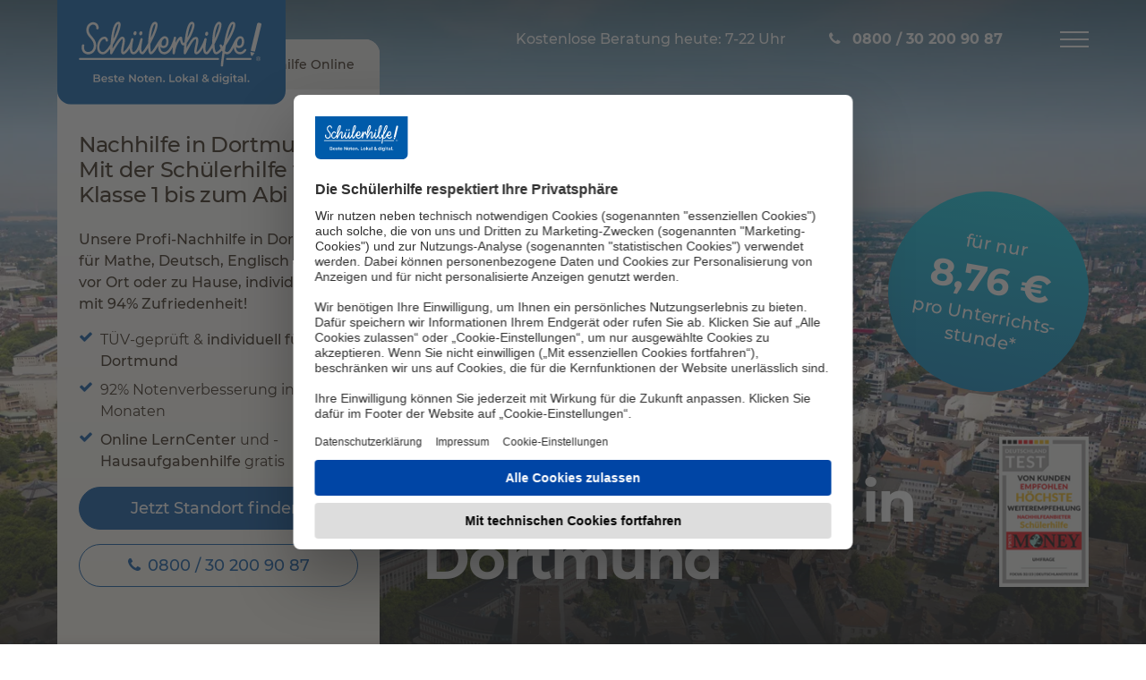

--- FILE ---
content_type: text/html; charset=utf-8
request_url: https://www.schuelerhilfe.de/standorte/dortmund-nachhilfe/
body_size: 34641
content:
<!DOCTYPE html>
<html lang="de">
<head>

<meta charset="utf-8">
<!-- 
	This website is powered by TYPO3 - inspiring people to share!
	TYPO3 is a free open source Content Management Framework initially created by Kasper Skaarhoj and licensed under GNU/GPL.
	TYPO3 is copyright 1998-2026 of Kasper Skaarhoj. Extensions are copyright of their respective owners.
	Information and contribution at https://typo3.org/
-->


<link rel="icon" href="/typo3conf/ext/schuelerhilfe_theme/Resources/Public/Images/Frontend/Favicons/favicon.ico" type="image/vnd.microsoft.icon">

<meta name="generator" content="TYPO3 CMS" />
<meta name="description" content="Nachhilfe Dortmund ab 8,76 € beim TESTSIEGER ☆ Mathe, Englisch, Deutsch &amp; Co. ✔ alle Klassen ➤ Jetzt kostenlos testen!" />
<meta name="twitter:card" content="summary" />


<link rel="stylesheet" href="/typo3temp/assets/compressed/merged-1274f80320438514d3d9e0c1e673b555.css" media="all">
<link href="/typo3conf/ext/noerd_schuelerhilfe/Resources/Public/Css/EkomiRatings.css" rel="stylesheet" >






<link rel="preload" as="image" href="/fileadmin/_processed_/9/b/csm_Dortmund_2560x1440px_b3b20c92ef.webp" media="(min-width: 768px)"  />
<link rel="preload" as="image" href="/fileadmin/_processed_/6/3/csm_Dortmund_1000x1000px_8aa49346ca.webp" media="(max-width: 767px)"  />
    <link rel="preconnect" href="//privacy-proxy.usercentrics.eu">
    <link rel="preload" href="//privacy-proxy.usercentrics.eu/latest/uc-block.bundle.js" as="script">
    <link rel="dns-prefetch" href="//web.cmp.usercentrics.eu" />
    <link rel="dns-prefetch" href="//api.usercentrics.eu" />
    <script id="usercentrics-cmp" src="https://web.cmp.usercentrics.eu/ui/loader.js" data-settings-id="UpQen9pt" async></script>			<link rel="preload" href="/typo3conf/ext/schuelerhilfe_theme/Resources/Public/Fonts/fontawesome-webfont_fb7bed2d.woff2" as="font" crossorigin="anonymous" />
			<link rel="apple-touch-icon" sizes="57x57" href="/typo3conf/ext/schuelerhilfe_theme/Resources/Public/Images/Frontend/Favicons/apple-touch-icon-57x57.png">
            <link rel="apple-touch-icon" sizes="60x60" href="/typo3conf/ext/schuelerhilfe_theme/Resources/Public/Images/Frontend/Favicons/apple-touch-icon-60x60.png">
            <link rel="apple-touch-icon" sizes="72x72" href="/typo3conf/ext/schuelerhilfe_theme/Resources/Public/Images/Frontend/Favicons/apple-touch-icon-72x72.png">
            <link rel="apple-touch-icon" sizes="76x76" href="/typo3conf/ext/schuelerhilfe_theme/Resources/Public/Images/Frontend/Favicons/apple-touch-icon-76x76.png">
            <link rel="apple-touch-icon" sizes="114x114" href="/typo3conf/ext/schuelerhilfe_theme/Resources/Public/Images/Frontend/Favicons/apple-touch-icon-114x114.png">
            <link rel="apple-touch-icon" sizes="120x120" href="/typo3conf/ext/schuelerhilfe_theme/Resources/Public/Images/Frontend/Favicons/apple-touch-icon-120x120.png">
            <link rel="apple-touch-icon" sizes="144x144" href="/typo3conf/ext/schuelerhilfe_theme/Resources/Public/Images/Frontend/Favicons/apple-touch-icon-144x144.png">
            <link rel="apple-touch-icon" sizes="152x152" href="/typo3conf/ext/schuelerhilfe_theme/Resources/Public/Images/Frontend/Favicons/apple-touch-icon-152x152.png">
            <link rel="apple-touch-icon" sizes="180x180" href="/typo3conf/ext/schuelerhilfe_theme/Resources/Public/Images/Frontend/Favicons/apple-touch-icon-180x180.png">
            <link rel="icon" type="image/png" href="/typo3conf/ext/schuelerhilfe_theme/Resources/Public/Images/Frontend/Favicons/favicon-32x32.png" sizes="32x32">
            <link rel="icon" type="image/png" href="/typo3conf/ext/schuelerhilfe_theme/Resources/Public/Images/Frontend/Favicons/android-chrome-192x192.png" sizes="192x192">
            <link rel="icon" type="image/png" href="/typo3conf/ext/schuelerhilfe_theme/Resources/Public/Images/Frontend/Favicons/favicon-96x96.png" sizes="96x96">
            <link rel="icon" type="image/png" href="/typo3conf/ext/schuelerhilfe_theme/Resources/Public/Images/Frontend/Favicons/favicon-16x16.png" sizes="16x16">
            <meta name="msapplication-TileColor" content="#da532c">
            <meta name="msapplication-TileImage" content="/typo3conf/ext/schuelerhilfe_theme/Resources/Public/Images/Frontend/Favicons/mstile-144x144.png">
            <meta name="theme-color" content="#ffffff">
            <meta name="google-site-verification" content="lk_Evk0lz4rYAKgTA4TMKUZS8yYSVqgXUTOONamiaQE" /><title>Nachhilfe Dortmund ab 8,76 € ⇒ Mathe, Deutsch, Englisch & Co. | Schülerhilfe</title>    <script src="/optimizelyjs/27840930348.js"></script>    <script type="text/javascript"> window.dataLayer = window.dataLayer || [];</script>
    <!-- Google Tag Manager -->
            <script type="text/plain" data-usercentrics="Google Tag Manager">
            // create dataLayer
            window.dataLayer = window.dataLayer || [];
            function gtag() {
                dataLayer.push(arguments);
            }
            // set „denied" as default for both ad and analytics storage, as well as ad_user_data and ad_personalization,
            gtag("consent", "default", {
                ad_user_data: "denied",
                ad_personalization: "denied",
                ad_storage: "denied",
                analytics_storage: "denied",
                wait_for_update: 2000 // milliseconds to wait for update
            });
            // Enable ads data redaction by default [optional]
            gtag("set", "ads_data_redaction", true);
            (function(w,d,s,l,i){w[l]=w[l]||[];w[l].push({'gtm.start':
            new Date().getTime(),event:'gtm.js'});var f=d.getElementsByTagName(s)[0],
            j=d.createElement(s),dl=l!='dataLayer'?'&l='+l:'';j.async=true;j.src=
            'https://x.schuelerhilfe.de/gtm.js?id='+i+dl;f.parentNode.insertBefore(j,f);
            })(window,document,'script','dataLayer','GTM-WP99DT4');</script>
    <!-- End Google Tag Manager -->
    <!-- Google Tag Manager -->
            <script type="text/plain" data-usercentrics="Google Tag Manager">
            // create dataLayer
            window.dataLayer = window.dataLayer || [];
            function gtag() {
                dataLayer.push(arguments);
            }
            // set „denied" as default for both ad and analytics storage, as well as ad_user_data and ad_personalization,
            gtag("consent", "default", {
                ad_user_data: "denied",
                ad_personalization: "denied",
                ad_storage: "denied",
                analytics_storage: "denied",
                wait_for_update: 2000 // milliseconds to wait for update
            });
            // Enable ads data redaction by default [optional]
            gtag("set", "ads_data_redaction", true);
            (function(w,d,s,l,i){w[l]=w[l]||[];w[l].push({'gtm.start':
            new Date().getTime(),event:'gtm.js'});var f=d.getElementsByTagName(s)[0],
            j=d.createElement(s),dl=l!='dataLayer'?'&l='+l:'';j.async=true;j.src=
            'https://www.googletagmanager.com/gtm.js?id='+i+dl;f.parentNode.insertBefore(j,f);
            })(window,document,'script','dataLayer','GTM-P5GX7DQ');</script>
            <!-- End Google Tag Manager -->    <!-- Anti-flicker snippet (recommended)  -->
    <style>.async-hide { opacity: 0 !important} </style>
    <script type="text/plain" data-usercentrics="Google Optimize">(function(a,s,y,n,c,h,i,d,e){s.className+=' '+y;h.start=1*new Date;h.end=i=function(){s.className=s.className.replace(RegExp(' ?'+y),'')};(a[n]=a[n]||[]).hide=h;setTimeout(function(){i();h.end=null},c);h.timeout=c;})(window,document.documentElement,'async-hide','dataLayer',4000,{'GTM-WKTM2CC':true});</script>
    <script type="text/plain" data-usercentrics="Google Optimize" async src="https://www.googleoptimize.com/optimize.js?id=GTM-WKTM2CC" onerror="dataLayer.hide.end && dataLayer.hide.end()"></script>
      <script async src="/typo3conf/ext/schuelerhilfe_theme/Resources/Public/Javascript/EyeAble/EA_dynamicLoading_www.schuelerhilfe.de.js"></script>
				<script type="text/javascript">
					var googleMapsApiKey = "AIzaSyCHyzhAK8IBEnHBwTL60yS0I_rD_WS6OmU";
				</script><meta id="viewport" name="viewport" content="width=device-width, initial-scale=1">      <link rel="preload" href="/typo3conf/ext/schuelerhilfe_theme/Resources/Public/Fonts/montserrat-v15-latin/montserrat-v15-latin-regular.woff2" as="font" type="font/woff2" crossorigin="anonymous" />
      <link rel="preload" href="/typo3conf/ext/schuelerhilfe_theme/Resources/Public/Fonts/montserrat-v15-latin/montserrat-v15-latin-500.woff2" as="font" type="font/woff2" crossorigin="anonymous" />
      <link rel="preload" href="/typo3conf/ext/schuelerhilfe_theme/Resources/Public/Fonts/montserrat-v15-latin/montserrat-v15-latin-700.woff2" as="font" type="font/woff2" crossorigin="anonymous" />
<link rel="canonical" href="https://www.schuelerhilfe.de/standorte/dortmund-nachhilfe/"/>

<!-- This site is optimized with the Yoast SEO for TYPO3 plugin - https://yoast.com/typo3-extensions-seo/ -->

</head>
<body class=" schuelerhilfe_theme__Standard schuelerhilfe_theme__layout_refresh brandname-schuelerhilfe ">



      <!-- Google Tag Manager (noscript) -->
      <noscript><iframe src="https://x.schuelerhilfe.de/ns.html?id=GTM-WP99DT4"
      height="0" width="0" style="display:none;visibility:hidden"></iframe></noscript>
      <!-- End Google Tag Manager (noscript) -->

      <!-- Google Tag Manager (noscript) -->
      <noscript><iframe src="https://www.googletagmanager.com/ns.html?id=GTM-P5GX7DQ"
      height="0" width="0" style="display:none;visibility:hidden"></iframe></noscript>
      <!-- End Google Tag Manager (noscript) -->
<a id="page-top" class="sr-only" href="#content-main">Zum Hauptinhalt</a>














<nav id="navbar-fixed-top" class="navbar navbar-default navbar-fixed-top is-transparent">
    <div class="container-fluid">
        <div class="navbar-header">
            <a href="/" title="Schülerhilfe" target="_self" class="navbar-brand">
                <img src="/typo3conf/ext/schuelerhilfe_theme/Resources/Public/Images/Frontend/schuelerhilfe-logo-claim-lasche.svg" alt="Schülerhilfe" width="254" height="104" class="img-responsive" />
            </a>
            
                    <p class="navbar-text hidden-xs hidden-sm">
                        Kostenlose Beratung heute: 7-22 Uhr
                    </p>
                
            
            


<p class="navbar-text">
    
        
                
                    <a aria-label="Jetzt anrufen" data-role="button" href="tel:0800302009087" class="link-phone tracking_tn" onclick="bttUT.start({pageName: &#039;telephoneClick-VT&#039;, txnName: &#039;eCommerce&#039;, key:&#039;hotline1768650133253&#039;});bttUT.end({pageName: &#039;telephoneClick-VT&#039;, txnName: &#039;eCommerce&#039;, key: &#039;hotline1768650133253&#039;});">
                        
                                <span class="hidden-xs">0800 / 30 200 90 87</span>
                            
                    </a>
                
            
    
</p>


            

            <button type="button" class="navbar-toggle collapsed" data-toggle="collapse" data-target="#navbar-collapse" aria-expanded="false">
                <span class="sr-only">Navigation öffnen</span>
                <span class="icon-bar top-bar"></span>
                <span class="icon-bar middle-bar"></span>
                <span class="icon-bar bottom-bar"></span>
            </button>
        </div>
    </div>
    
    <div class="collapse navbar-collapse-static" id="navbar-collapse">
        <div class="container-fluid">
            <div class="row">
                
                        
                            
    <ul class="nav navbar-nav">
        
            
                    <li class="active">
                    
                            <a href="#" class="dropdown-toggle" data-toggle="dropdown" role="button" aria-haspopup="true" aria-expanded="false">
                                
                                    <img title="Standorte" alt="Standorte" loading="lazy" src="/fileadmin/images/example/Refresh_2021/Icons/Navi/icon-local-pin.svg" width="24" height="24" />
                                
                                <span>Standorte</span>
                            </a>
                            
    <div class="dropdown-menu">
        
    <div class="dropdown-header hidden-xs">
        <p>
            <span class="dropdown-close">
                zurück
            </span>
        </p>
        <a href="/standorte/weitere-standorte/">
            
                
            
            <span>Standorte</span>
        </a>
    </div>

        <div class="dropdown-content">
            <div class="row">
                <div class="col-md-9">
                    <div class="row">
                        
                            <div class="col-sm-4">
                                <ul class="nav">
                                    
                                        <li>
                                        <a href="/standorte/weitere-standorte/">Weitere Standorte</a>
                                        </li>
                                    
                                        <li>
                                        <a href="/standorte/berlin-nachhilfe/">Nachhilfe Berlin</a>
                                        </li>
                                    
                                        <li>
                                        <a href="/standorte/bremen-nachhilfe/">Nachhilfe Bremen</a>
                                        </li>
                                    
                                        <li>
                                        <a href="/standorte/hamburg-nachhilfe/">Nachhilfe Hamburg</a>
                                        </li>
                                    
                                        <li>
                                        <a href="/standorte/saarland-nachhilfe/">Nachhilfe Saarland</a>
                                        </li>
                                    
                                        <li>
                                        <a href="/standorte/aachen-nachhilfe/">Nachhilfe Aachen</a>
                                        </li>
                                    
                                        <li>
                                        <a href="/standorte/augsburg-nachhilfe/">Nachhilfe Augsburg</a>
                                        </li>
                                    
                                </ul>
                            </div>
                        
                            <div class="col-sm-4">
                                <ul class="nav">
                                    
                                        <li>
                                        <a href="/standorte/bielefeld-nachhilfe/">Nachhilfe Bielefeld</a>
                                        </li>
                                    
                                        <li>
                                        <a href="/standorte/bonn-nachhilfe/">Nachhilfe Bonn</a>
                                        </li>
                                    
                                        <li class="active">
                                        <a href="/standorte/dortmund-nachhilfe/">Nachhilfe Dortmund</a>
                                        </li>
                                    
                                        <li>
                                        <a href="/standorte/dresden-nachhilfe/">Nachhilfe Dresden</a>
                                        </li>
                                    
                                        <li>
                                        <a href="/standorte/duesseldorf-nachhilfe/">Nachhilfe Düsseldorf</a>
                                        </li>
                                    
                                        <li>
                                        <a href="/standorte/essen-nachhilfe/">Nachhilfe Essen</a>
                                        </li>
                                    
                                        <li>
                                        <a href="/standorte/frankfurt-nachhilfe/">Nachhilfe Frankfurt (Main)</a>
                                        </li>
                                    
                                </ul>
                            </div>
                        
                            <div class="col-sm-4">
                                <ul class="nav">
                                    
                                        <li>
                                        <a href="/standorte/hannover-nachhilfe/">Nachhilfe Hannover</a>
                                        </li>
                                    
                                        <li>
                                        <a href="/standorte/koeln-nachhilfe/">Nachhilfe Köln</a>
                                        </li>
                                    
                                        <li>
                                        <a href="/standorte/leipzig-nachhilfe/">Nachhilfe Leipzig</a>
                                        </li>
                                    
                                        <li>
                                        <a href="/standorte/muenchen-nachhilfe/">Nachhilfe München</a>
                                        </li>
                                    
                                        <li>
                                        <a href="/standorte/nuernberg-nachhilfe/">Nachhilfe Nürnberg</a>
                                        </li>
                                    
                                        <li>
                                        <a href="/standorte/stuttgart-nachhilfe/">Nachhilfe Stuttgart</a>
                                        </li>
                                    
                                </ul>
                            </div>
                        
                    </div>
                </div>
                <div class="col-md-3">
                    
                            
    
            
                    <div id="c449064" class="csc-frame csc-frame-default csc-frame-type-html csc-layout-0   CE-html">
                        
                        
                            



                        
                        
                        

    <div class="well well-default">
  <p>Nicht der richtige Ort dabei?</p>
  <p><a class="link-arrow" href="https://www.schuelerhilfe.de/standorte/weitere-standorte/">Weitere Standorte</a></p>
</div>


                        
                            



                        
                        
                            



                        
                    </div>

                
        


                        
                </div>
            </div>
        </div>
    </div>

                        
                    </li>
                
        
            
                    <li>
                    
                            <a href="#" class="dropdown-toggle" data-toggle="dropdown" role="button" aria-haspopup="true" aria-expanded="false">
                                
                                    <img title="Fächer" alt="Fächer" loading="lazy" src="/fileadmin/images/example/Refresh_2021/Icons/Navi/icon-akademikerhut.svg" width="24" height="24" />
                                
                                <span>Fächer</span>
                            </a>
                            
    <div class="dropdown-menu">
        
    <div class="dropdown-header hidden-xs">
        <p>
            <span class="dropdown-close">
                zurück
            </span>
        </p>
        <a href="/faecher/alle-faecher/">
            
                
            
            <span>Fächer</span>
        </a>
    </div>

        <div class="dropdown-content">
            <div class="row">
                <div class="col-md-9">
                    <div class="row">
                        
                            <div class="col-sm-4">
                                <ul class="nav">
                                    
                                        <li>
                                        <a href="/faecher/alle-faecher/">Alle Fächer</a>
                                        </li>
                                    
                                        <li>
                                        <a href="/faecher/mathe-nachhilfe/">Mathe</a>
                                        </li>
                                    
                                        <li>
                                        <a href="/faecher/deutsch-nachhilfe/">Deutsch</a>
                                        </li>
                                    
                                        <li>
                                        <a href="/faecher/englisch-nachhilfe/">Englisch</a>
                                        </li>
                                    
                                </ul>
                            </div>
                        
                            <div class="col-sm-4">
                                <ul class="nav">
                                    
                                        <li>
                                        <a href="/faecher/franzoesisch-nachhilfe/">Französisch</a>
                                        </li>
                                    
                                        <li>
                                        <a href="/faecher/spanisch-nachhilfe/">Spanisch</a>
                                        </li>
                                    
                                        <li>
                                        <a href="/faecher/latein-nachhilfe/">Latein</a>
                                        </li>
                                    
                                        <li>
                                        <a href="/faecher/biologie-nachhilfe/">Biologie</a>
                                        </li>
                                    
                                </ul>
                            </div>
                        
                            <div class="col-sm-4">
                                <ul class="nav">
                                    
                                        <li>
                                        <a href="/faecher/physik-nachhilfe/">Physik</a>
                                        </li>
                                    
                                        <li>
                                        <a href="/faecher/rechnungswesen-nachhilfe/">Rechnungswesen</a>
                                        </li>
                                    
                                </ul>
                            </div>
                        
                    </div>
                </div>
                <div class="col-md-3">
                    
                            
    
            
                    <div id="c449065" class="csc-frame csc-frame-default csc-frame-type-html csc-layout-0   CE-html">
                        
                        
                            



                        
                        
                        

    <div class="well">
  <p>Nicht das richtige Fach dabei?<br>Wir beraten Sie gern!</p>
  <p><a href="#" class="link-phone">0800 / 44 100 22 22</a></p>
</div>


                        
                            



                        
                        
                            



                        
                    </div>

                
        


                        
                </div>
            </div>
        </div>
    </div>

                        
                    </li>
                
        
            
                    <li>
                    
                            <a href="/preise/">
                                
                                    <img title="Preise" alt="Preise" loading="lazy" src="/fileadmin/images/example/Refresh_2021/Icons/Navi/icon-muenzen.svg" width="24" height="24" />
                                
                                <span>Preise</span>
                            </a>
                        
                    </li>
                
        
    </ul>

                        
                            
    <ul class="nav navbar-nav">
        
            
                    <li>
                    
                            <a href="https://www.schuelerhilfe.de/online-nachhilfe/">
                                
                                    <img title="Online Nachhilfe" alt="Online Nachhilfe" loading="lazy" src="/fileadmin/images/example/Refresh_2021/Icons/Navi/icon-laptop.svg" width="24" height="24" />
                                
                                <span>Online Nachhilfe</span>
                            </a>
                        
                    </li>
                
        
            
                    <li>
                    
                            <a href="#" class="dropdown-toggle" data-toggle="dropdown" role="button" aria-haspopup="true" aria-expanded="false">
                                
                                    <img title="Unternehmen und Karriere" alt="Unternehmen und Karriere" loading="lazy" src="/fileadmin/images/example/Refresh_2021/Icons/Navi/icon-haeuser.svg" width="24" height="24" />
                                
                                <span>Unternehmen und Karriere</span>
                            </a>
                            
    <div class="dropdown-menu">
        
    <div class="dropdown-header hidden-xs">
        <p>
            <span class="dropdown-close">
                zurück
            </span>
        </p>
        <a href="/unternehmen/ueber-uns/">
            
                
            
            <span>Unternehmen und Karriere</span>
        </a>
    </div>

        <div class="dropdown-content">
            <div class="row">
                <div class="col-md-9">
                    <div class="row">
                        
                            <div class="col-sm-4">
                                <ul class="nav">
                                    
                                        <li>
                                        <a href="/kontakt/">Kontakt</a>
                                        </li>
                                    
                                        <li>
                                        <a href="/unternehmen/werden-sie-franchisenehmer/">Werden Sie Franchisenehmer</a>
                                        </li>
                                    
                                </ul>
                            </div>
                        
                            <div class="col-sm-4">
                                <ul class="nav">
                                    
                                        <li>
                                        <a href="/unternehmen/eigenes-business-starten/">Eigenes Business starten</a>
                                        </li>
                                    
                                        <li>
                                        <a href="/unternehmen/jobs/">Karriere</a>
                                        </li>
                                    
                                </ul>
                            </div>
                        
                            <div class="col-sm-4">
                                <ul class="nav">
                                    
                                        <li>
                                        <a href="/unternehmen/presse/">Presse</a>
                                        </li>
                                    
                                        <li>
                                        <a href="/expansionsprofil/">Expansion</a>
                                        </li>
                                    
                                </ul>
                            </div>
                        
                    </div>
                </div>
                <div class="col-md-3">
                    
                </div>
            </div>
        </div>
    </div>

                        
                    </li>
                
        
            
                    <li>
                    
                            <a href="/unternehmen/jobs/nachhilfelehrer-in-werden/">
                                
                                    <img title="Nachhilfelehrer:in werden" alt="Nachhilfelehrer:in werden" loading="lazy" src="/fileadmin/images/example/Refresh_2021/Icons/Erfolgskonzept/icon-qualifizierte_NH_Mobile.svg" width="28" height="28" />
                                
                                <span>Nachhilfelehrer:in werden</span>
                            </a>
                        
                    </li>
                
        
    </ul>

                        
                            
    <ul class="nav navbar-nav">
        
            
                    <li>
                    
                            <a href="/unternehmen/werden-sie-franchisenehmer/">
                                
                                    <img title="Werden Sie Franchisenehmer" alt="Werden Sie Franchisenehmer" loading="lazy" src="/fileadmin/images/example/Refresh_2021/Icons/Navi/icon__group.svg" width="24" height="24" />
                                
                                <span>Werden Sie Franchisenehmer</span>
                            </a>
                        
                    </li>
                
        
            
                    <li>
                    
                            <a href="/onlinelerncenter/">
                                
                                    <img title="Online-LernCenter" alt="Online-LernCenter" loading="lazy" src="/fileadmin/images/example/Refresh_2021/Icons/Navi/icon-checkliste.svg" width="24" height="24" />
                                
                                <span>Online-LernCenter</span>
                            </a>
                        
                    </li>
                
        
    </ul>

                        
                    
            </div>
        </div>
        


<div class="hotline visible-xs" data-cy="callback">
    <div class="hotline-headline">
        Kostenlose Beratung heute: 7-22 Uhr
    </div>
    <div class="hotline-number">
        <a data-role="button" href="tel:0800302009087" class="link-phone tracking_tn" onclick="bttUT.start({pageName: &#039;telephoneClick-VT&#039;, txnName: &#039;eCommerce&#039;, key:&#039;hotline1768650133198&#039;});bttUT.end({pageName: &#039;telephoneClick-VT&#039;, txnName: &#039;eCommerce&#039;, key: &#039;hotline1768650133198&#039;});">0800 / 30 200 90 87</a>
    </div>
</div>
    </div>
</nav>








<div class="wrapper">
    
    
        
                <header class="content-header">
                    <div class="location-slot location-slot-10010">
                        
    
    




    
    
            
    
            

    <div class="header ">
        <div class="header-image">
            <span class="header-image-overlay"></span>
            
                <picture>
                    

                    
                    
                    
                    
                    <source srcset="/fileadmin/_processed_/9/b/csm_Dortmund_2560x1440px_b3b20c92ef.webp" type="image/webp" media="(min-width: 768px)" width="1399" height="787"/>

                    
                        
                        
                        
                        
                        <source srcset="/fileadmin/_processed_/6/3/csm_Dortmund_1000x1000px_8aa49346ca.webp" type="image/webp" width="767" height="767"  />
                    

                    <img class="img-responsive" src="/fileadmin/images/Standort%C3%BCbersichtsseiten/Dortmund_2560x1440px.jpg" width="2560" height="1440" alt="" />
                </picture>
            
        </div>

        <div class="header-content container-fluid">
            <div class="header-title">
                
                    <div class="clearfix">
                        
                        <div class="circle pull-right" >
                            <div class="circle-inner">
                                
                                        
                                        
                                        
                                        für nur <span>8,76 €</span> pro Unterrichts­stunde*
                                        
                                    
                                
                            </div>
                        </div>
                        
                    </div>
                
                <div class="d-md-flex align-items-md-end">
                    
                        
                                
                                

                                <h1 class=" text-inverse" style="font-size:64px">
                                
                                    Profi-Nachhilfe in<br> Dortmund
                                
                                
                                </h1>
                            
                    

                    
                        <div class="hidden-xs hidden-sm">
                            <img class="header-seal" alt="Siegel für die höchste Weiterempfehlung bei Kunden ermittelt von Focus Money im Deutschlandtest" src="/fileadmin/_processed_/d/a/csm_2023-siegel-hoechste-weiterempfehlung-schuelerhilfe_234fdd59aa.png" width="111" height="186" title="Logo für das Siegel für die höchste Weiterempfehlung bei Kunden ermittelt von Focus Money im Deutschlandtest" />
                        </div>
                    

                </div>
            </div>

            <div class="header-tabs">
                <span class="anchor" id="header-tabs"></span>
                
                        
                            
                                <ul class="nav nav-tabs nav-tabs-gradient" role="tablist" data-tutoring-type>
                                    
                                        <li role="presentation" class="active">
                                            <a class="nav-item nav-link" href="#headerTabOne" aria-controls="headerTabOne" role="tab" data-toggle="tab" id="nav-tab-location-finder">Nachhilfe vor Ort</a>
                                        </li>
                                    
                                    
                                        <li role="presentation" class="">
                                            <a class="nav-item nav-link" href="#headerTabTwo" aria-controls="headerTabTwo" role="tab" data-toggle="tab" id="nav-tab-location-online">Nachhilfe Online</a>
                                        </li>
                                    
                                </ul>
                            
                        
                        <div class="tab-content tab-content-gradient">
                            
                                <div role="tabpanel" class="tab-pane active" id="headerTabOne">
                                    
                                        
    
            
                    <div id="c623227" class="csc-frame csc-frame-default csc-frame-type-text csc-layout-0   CE-text">
                        
                        
                            



                        
                        
                            



                        
                        
    <div class="bodytext">
        <p class="h2"><b>Nachhilfe in Dortmund: Mit der Schülerhilfe von Klasse 1 bis zum Abi</b></p>
<p><b>Unsere Profi-Nachhilfe in Dortmund für Mathe, Deutsch, Englisch &amp; Co. - vor Ort oder zu Hause, individuell und mit 94% Zufriedenheit!</b></p><ul class="list-icon-check-blue"> 	<li>TÜV-geprüft &amp; <b>individuell für Dortmund</b></li> 	<li>92% Notenverbesserung in 6 bis 12 Monaten</li> 	<li><b>Online LernCenter</b> und -<b>Hausaufgabenhilfe</b> gratis</li> </ul><p class="text-center"><a href="#beratungstermin" target="_self" class="btn btn-primary">Jetzt Standort finden!</a></p>
<p class="text-center"><a href="tel:0800302009087" class="btn btn-outline-primary" data-role="button"><span class="text-phone">&nbsp;</span>0800 / 30 200 90 87</a></p>
    </div>

                        
                            



                        
                        
                            



                        
                    </div>

                
        


                                        
                                    
                                </div>
                            
                            
                                <div role="tabpanel" class="tab-pane" id="headerTabTwo">
                                    
                                        
    
            
                    <div id="c485979" class="csc-frame csc-frame-default csc-frame-type-text csc-layout-0   CE-text">
                        
                        
                            



                        
                        
                            



                        
                        
    <div class="bodytext">
        <ul class="list-icon-check-blue"> 	<li><b>Gratis Probestunde*</b> sichern</li> 	<li><b>Einfach</b> per Smartphone, Tablet oder PC</li> 	<li>Keine Mindestlaufzeit: <b>monatlich kündbar</b></li> 	<li>Tägliche <b>Online-Hausaufgabenhilfe</b> gratis</li> </ul><p class="text-center"><a href="https://schuelerhilfe.de/online-nachhilfe/" title="Online-Nachhilfe" target="_blank" class="btn btn-primary" rel="noreferrer">Jetzt testen!</a></p>
    </div>

                        
                            



                        
                        
                            



                        
                    </div>

                
        


                                    
                                </div>
                            
                        </div>
                    
            </div>

            
                <div class="header-footer">
                    <img class="img-responsive" alt="Siegel für die höchste Weiterempfehlung bei Kunden ermittelt von Focus Money im Deutschlandtest" src="/fileadmin/_processed_/d/a/csm_2023-siegel-hoechste-weiterempfehlung-schuelerhilfe_8cf78d595d.png" width="221" height="372" title="Logo für das Siegel für die höchste Weiterempfehlung bei Kunden ermittelt von Focus Money im Deutschlandtest" />
                    
                        <div class="widget-ekomi-content">
                            
                                
    
    


    <div id="c515036" class="csc-frame csc-frame-default csc-frame-type-gridelements_pi1 csc-layout-0    CE-gridelements_pi1 csc-frame-0">
        <div id="widget-container" class="ekomi-rating ekomi-widget-container ekomi-widget-sf1175035f05cd329b669" data-cy="eKomiGlobal">
        </div>
        
    </div>
    <script type="text/javascript">
        (function (w) {
            w['_ekomiWidgetsServerUrl'] = (document.location.protocol == 'https:' ? 'https:' : 'http:') + '//widgets.ekomi.com';
            w['_customerId'] = 117503;
            w['_language'] = 'de';        if(typeof(w['_ekomiWidgetTokens']) !== 'undefined'){
                w['_ekomiWidgetTokens'][w['_ekomiWidgetTokens'].length] = 'sf1175035f05cd329b669';
            } else {
                w['_ekomiWidgetTokens'] = new Array('sf1175035f05cd329b669');
            }        if(typeof(ekomiWidgetJs) == 'undefined') {
                ekomiWidgetJs = true;            var scr = document.createElement('script');scr.src = 'https://sw-assets.ekomiapps.de/static_resources/widget.js';
                var head = document.getElementsByTagName('head')[0];head.appendChild(scr);
            }
        })(window);
    </script>






                            
                        </div>
                    
                </div>
            

        </div>
    </div>

        

        
























                    </div>
                </header>
            
    

    <div class="container-fluid">
        <div class="content">
            <span id="content-main" class="sr-only"></span>
            
  











    
            <div class="location-slot location-slot-10020">
                
    
    
<div id="c644711" class="csc-frame csc-frame-default csc-frame-type-gridelements_pi1 csc-layout-0    CE-gridelements_pi1 csc-frame-0">
    <div class="row">
        <div class="col-sm-12">
            
            
                
    
    
<div id="c513437" class="csc-frame csc-frame-default csc-frame-type-gridelements_pi1 csc-layout-0  csc-space-after-medium   CE-gridelements_pi1 csc-frame-0">
    <div class="grid-colorbox grid-colorbox-style-2">
        
        
            
    
    
<div id="c513435" class="csc-frame csc-frame-default csc-frame-type-gridelements_pi1 csc-layout-0    CE-gridelements_pi1 csc-frame-0">
    <div class="row">
        <div class="col-sm-4">
            
            
                
    
    

	
			
    
            
                    <div id="c516061" class="csc-frame csc-frame-default csc-frame-type-textpic csc-layout-100   CE-textpic">
                        
                        
                            



                        
                        

    


                        
    <div class="csc-textpic csc-textpic-responsive  csc-textpic-left csc-textpic-intext  csc-textpic-nowrap csc-textpic-intext-left-nowrap">
        
            <div class="csc-textpic-imagewrap">
                <div class="csc-textpic-center-outer">
                    <div class="csc-textpic-center-inner">
                        
                                
                                    <div class="csc-textpic-imagerow">
                                        
                                            
                                                <div class="csc-textpic-imagecolumn">
                                                    

        
<figure class="image csc-textpic-image">
    
            
                    
<picture>
    
    <img class="image-embed-item" data-src="/fileadmin/images/example/Refresh_2021/Icons/icon-star_USP1.svg" width="64" height="64" alt="Zeichen Stern" title="Profi-Nachhilfe bei der Schülerhilfe mit gratis Probestunden" loading="lazy"/>
</picture>



                
        
    
</figure>


    


                                                </div>
                                            
                                        
                                    </div>
                                
                            
                    </div>
                </div>
            </div>
        

        
                <div class="csc-textpic-text">
                    
                        

    



                    
                    <p><b>Profi-Nachhilfe in Dortmund</b><br> Schon ab 8,76 €* pro Unterrichtsstunde -&nbsp;gratis Probestunden* inklusive</p>
                </div>
            

        
    </div>


                        
                            



                        
                        
                            



                        
                    </div>

                
        


		






            
        </div>
        <div class="col-sm-4">
            
            
                
    
    

	
			
    
            
                    <div id="c513433" class="csc-frame csc-frame-default csc-frame-type-textpic csc-layout-100   CE-textpic">
                        
                        
                            



                        
                        

    


                        
    <div class="csc-textpic csc-textpic-responsive  csc-textpic-left csc-textpic-intext  csc-textpic-nowrap csc-textpic-intext-left-nowrap">
        
            <div class="csc-textpic-imagewrap">
                <div class="csc-textpic-center-outer">
                    <div class="csc-textpic-center-inner">
                        
                                
                                    <div class="csc-textpic-imagerow">
                                        
                                            
                                                <div class="csc-textpic-imagecolumn">
                                                    

        
<figure class="image csc-textpic-image">
    
            
                    
<picture>
    
    <img class="image-embed-item" data-src="/fileadmin/images/example/Refresh_2021/Icons/icon-smile_USP2.svg" width="64" height="64" alt="Zeichen Smiley mit Lächeln" title="Zufriedene Nachhilfeschüler bei der Schülerhilfe" loading="lazy"/>
</picture>



                
        
    
</figure>


    


                                                </div>
                                            
                                        
                                    </div>
                                
                            
                    </div>
                </div>
            </div>
        

        
                <div class="csc-textpic-text">
                    
                        

    



                    
                    <p><b>Viele Standorte in</b>&nbsp;<b>Dortmund</b><br> In der City oder am Stadtrand - wir sind mit unseren Standorten für Sie schnell erreichbar!&nbsp;</p>
                </div>
            

        
    </div>


                        
                            



                        
                        
                            



                        
                    </div>

                
        


		






            
        </div>
        <div class="col-sm-4">
            
            
                
    
    

	
			
    
            
                    <div id="c513430" class="csc-frame csc-frame-default csc-frame-type-textpic csc-layout-100   CE-textpic">
                        
                        
                            



                        
                        

    


                        
    <div class="csc-textpic csc-textpic-responsive  csc-textpic-left csc-textpic-intext  csc-textpic-nowrap csc-textpic-intext-left-nowrap">
        
            <div class="csc-textpic-imagewrap">
                <div class="csc-textpic-center-outer">
                    <div class="csc-textpic-center-inner">
                        
                                
                                    <div class="csc-textpic-imagerow">
                                        
                                            
                                                <div class="csc-textpic-imagecolumn">
                                                    

        
<figure class="image csc-textpic-image">
    
            
                    
<picture>
    
    <img class="image-embed-item" data-src="/fileadmin/images/example/Refresh_2021/Icons/icon-growth_USP3.svg" width="64" height="64" alt="Zeichen Pfeil nach oben" title="Notenverbesserung mit der Nachhilfe der Schülerhilfe " loading="lazy"/>
</picture>



                
        
    
</figure>


    


                                                </div>
                                            
                                        
                                    </div>
                                
                            
                    </div>
                </div>
            </div>
        

        
                <div class="csc-textpic-text">
                    
                        

    



                    
                    <p><b>Höchste Zufriedenheit</b><br> Über 94 % unserer Kund:innen sind mit der Leistung der Schülerhilfe zufrieden.</p>
                </div>
            

        
    </div>


                        
                            



                        
                        
                            



                        
                    </div>

                
        


		






            
        </div>
    </div>
</div>





        
    </div>
</div>




            
        </div>
    </div>
</div>





            </div>
        





        
                <div class="location-slot location-slot-10030">
                    
    
    
<div id="c515107" class="csc-frame csc-frame-default csc-frame-type-gridelements_pi1 csc-layout-0    CE-gridelements_pi1 csc-frame-0">
    <div class="row">
        <div class="col-sm-12">
            
            
                
    
    
<div id="c515102" class="csc-frame csc-frame-default csc-frame-type-gridelements_pi1 csc-layout-0 csc-space-before-medium  csc-space-after-medium   CE-gridelements_pi1 csc-frame-0">
    <div class="row">
        <div class="col-sm-12">
            
            
                
    
            
                    <div id="c515100" class="csc-frame csc-frame-default csc-frame-type-text csc-layout-0   CE-text">
                        
                        
                            



                        
                        
                            

    



                        
                        
    <div class="bodytext">
        <h2 class="heading-small-blue text-center">Nachhilfe in Dortmund</h2>
<h3 class="text-center">Schüler-Nachhilfe direkt in Dortmund</h3>
    </div>

                        
                            



                        
                        
                            



                        
                    </div>

                
        


    
            
                    <div id="c515101" class="csc-frame csc-frame-default csc-frame-type-text csc-layout-0   CE-text">
                        
                        
                            



                        
                        
                            

    



                        
                        
    <div class="bodytext">
        <p>Sie suchen&nbsp;<b>professionelle&nbsp;Nachhilfe</b>? Bei der Schülerhilfe in Dortmund werden Sie ganz sicher fündig, denn in jedem unserer zehn Standorte arbeiten&nbsp;unsere <b>qualifizierten&nbsp;Nachhilfelehrer:innen </b>mit jedem Schüler und jeder Schülerin <b>individuell</b>, egal in welcher Klasse er oder sie&nbsp;sich befindet.</p>
    </div>

                        
                            



                        
                        
                            



                        
                    </div>

                
        


            
        </div>
    </div>
</div>







    <div id="locationlist" class="jumpPoint"></div>




    
    
<div id="c515106" class="csc-frame csc-frame-default csc-frame-type-gridelements_pi1 csc-layout-0 csc-space-before-medium  csc-space-after-extra-small   CE-gridelements_pi1 csc-frame-0">
    <div class="row">
        <div class="col-sm-12">
            
            
                
    
            
                    <div id="c515104" class="csc-frame csc-frame-default csc-frame-type-text csc-layout-0   CE-text">
                        
                        
                            



                        
                        
                            

    



                        
                        
    <div class="bodytext">
        <p class="heading-small-blue text-center">Standorte</p>
<h2 class="text-center">Hier finden Sie unsere Standorte in Dortmund</h2>
    </div>

                        
                            



                        
                        
                            



                        
                    </div>

                
        


    
            
                    <div id="c515105" class="csc-frame csc-frame-default csc-frame-type-list csc-layout-0   CE-list">
                        
                        
                            



                        
                        
                            

    



                        
                        

    
        


        <div class="locations-container pb-lg">
            
            
                    
                        
    <ul class="list list-unstyled list-locations list-locations-type-0">
        
            
                    
                            
                                
                                        
    <li class="list-item">
        <div class="list-item-content">
            
                    <a class="list-item-link" href="/nachhilfe/dortmund-aplerbeck/" title="Dortmund-Aplerbeck">
                
            <span class="location-title">
                    Nachhilfe in Dortmund-Aplerbeck
                </span>
            <span class="location-info">
                    Köln-Berliner-Str. 35, 44287 Dortmund
                </span>
            
                    <span class="location-link"  title="Dortmund-Aplerbeck">
                        Zum Standort
                    </span>
                
            
                    </a>
                
        </div>
    </li>

                                    
                            
                        
                    
                
        
            
                    
                            
                                
                                        
    <li class="list-item">
        <div class="list-item-content">
            
                    <a class="list-item-link" href="/nachhilfe/dortmund-brackel/" title="Dortmund-Brackel">
                
            <span class="location-title">
                    Nachhilfe in Dortmund-Brackel
                </span>
            <span class="location-info">
                    Brackeler Hellweg 122, 44309 Dortmund
                </span>
            
                    <span class="location-link"  title="Dortmund-Brackel">
                        Zum Standort
                    </span>
                
            
                    </a>
                
        </div>
    </li>

                                    
                            
                        
                    
                
        
            
                    
                            
                                
                                        
    <li class="list-item">
        <div class="list-item-content">
            
                    <a class="list-item-link" href="/nachhilfe/dortmund-city-ostwall/" title="Dortmund-City Ostwall">
                
            <span class="location-title">
                    Nachhilfe in Dortmund-City Ostwall
                </span>
            <span class="location-info">
                    Kuckelke 20, 44135 Dortmund
                </span>
            
                    <span class="location-link"  title="Dortmund-City Ostwall">
                        Zum Standort
                    </span>
                
            
                    </a>
                
        </div>
    </li>

                                    
                            
                        
                    
                
        
            
                    
                            
                                
                                        
    <li class="list-item">
        <div class="list-item-content">
            
                    <a class="list-item-link" href="/nachhilfe/dortmund-city-stadtgarten/" title="Dortmund-City Stadtgarten">
                
            <span class="location-title">
                    Nachhilfe in Dortmund-City Stadtgarten
                </span>
            <span class="location-info">
                    Martinstraße 1, 44137 Dortmund
                </span>
            
                    <span class="location-link"  title="Dortmund-City Stadtgarten">
                        Zum Standort
                    </span>
                
            
                    </a>
                
        </div>
    </li>

                                    
                            
                        
                    
                
        
            
                    
                            
                        
                    
                
        
            
                    
                            
                        
                    
                
        
            
                    
                            
                        
                    
                
        
            
                    
                            
                        
                    
                
        
            
                    
                            
                        
                    
                
        
            
                    
                            
                        
                    
                
        
    </ul>

                    
                    <div class="collapse" id="locationListCollapse">
                        
                            
    <ul class="list list-unstyled list-locations list-locations-type-0">
        
            
                    
                    
                            
                        
                
        
            
                    
                    
                            
                        
                
        
            
                    
                    
                            
                        
                
        
            
                    
                    
                            
                        
                
        
            
                    
                    
                            
                                
                                        
    <li class="list-item">
        <div class="list-item-content">
            
                    <a class="list-item-link" href="/nachhilfe/dortmund-hombruch/" title="Dortmund-Hombruch">
                
            <span class="location-title">
                    Nachhilfe in Dortmund-Hombruch
                </span>
            <span class="location-info">
                    Harkortstraße 56, 44225 Dortmund
                </span>
            
                    <span class="location-link"  title="Dortmund-Hombruch">
                        Zum Standort
                    </span>
                
            
                    </a>
                
        </div>
    </li>

                                    
                            
                        
                
        
            
                    
                    
                            
                                
                                        
    <li class="list-item">
        <div class="list-item-content">
            
                    <a class="list-item-link" href="/nachhilfe/dortmund-hoerde/" title="Dortmund-Hörde">
                
            <span class="location-title">
                    Nachhilfe in Dortmund-Hörde
                </span>
            <span class="location-info">
                    Alte Benninghofer Straße 6, 44263 Dortmund
                </span>
            
                    <span class="location-link"  title="Dortmund-Hörde">
                        Zum Standort
                    </span>
                
            
                    </a>
                
        </div>
    </li>

                                    
                            
                        
                
        
            
                    
                    
                            
                                
                                        
    <li class="list-item">
        <div class="list-item-content">
            
                    <a class="list-item-link" href="/nachhilfe/dortmund-huckarde/" title="Dortmund-Huckarde">
                
            <span class="location-title">
                    Nachhilfe in Dortmund-Huckarde
                </span>
            <span class="location-info">
                    Rahmer Straße 1, 44369 Dortmund
                </span>
            
                    <span class="location-link"  title="Dortmund-Huckarde">
                        Zum Standort
                    </span>
                
            
                    </a>
                
        </div>
    </li>

                                    
                            
                        
                
        
            
                    
                    
                            
                                
                                        
    <li class="list-item">
        <div class="list-item-content">
            
                    <a class="list-item-link" href="/nachhilfe/dortmund-mengede/" title="Dortmund-Mengede">
                
            <span class="location-title">
                    Nachhilfe in Dortmund-Mengede
                </span>
            <span class="location-info">
                    Am Amtshaus 2, 44359 Dortmund
                </span>
            
                    <span class="location-link"  title="Dortmund-Mengede">
                        Zum Standort
                    </span>
                
            
                    </a>
                
        </div>
    </li>

                                    
                            
                        
                
        
            
                    
                    
                            
                                
                                        
    <li class="list-item">
        <div class="list-item-content">
            
                    <a class="list-item-link" href="/nachhilfe/dortmund-scharnhorst/" title="Dortmund-Scharnhorst">
                
            <span class="location-title">
                    Nachhilfe in Dortmund-Scharnhorst
                </span>
            <span class="location-info">
                    Droote 18, 44328 Dortmund
                </span>
            
                    <span class="location-link"  title="Dortmund-Scharnhorst">
                        Zum Standort
                    </span>
                
            
                    </a>
                
        </div>
    </li>

                                    
                            
                        
                
        
            
                    
                    
                            
                                
                                        
    <li class="list-item">
        <div class="list-item-content">
            
                    <a class="list-item-link" href="/nachhilfe/dortmund-wickede/" title="Dortmund-Wickede">
                
            <span class="location-title">
                    Nachhilfe in Dortmund-Wickede
                </span>
            <span class="location-info">
                    Wickeder Hellweg 93, 44319 Dortmund
                </span>
            
                    <span class="location-link"  title="Dortmund-Wickede">
                        Zum Standort
                    </span>
                
            
                    </a>
                
        </div>
    </li>

                                    
                            
                        
                
        
    </ul>

                        
                    </div>
                    <div class="text-center mb-md mt-md">
                        <a class="btn btn-link" data-toggle="collapse" data-more-text="Mehr Standorte anzeigen" data-less-text="Weniger Standorte anzeigen" data-target="#locationListCollapse" role="button" aria-expanded="false" aria-controls="locationListCollapse"><span class="collapse-label">Mehr Standorte anzeigen</span> <span class="fa fa-angle-down"></span></a>
                    </div>
                
        </div>
    







    


                        
                            



                        
                        
                            



                        
                    </div>

                
        


            
        </div>
    </div>
</div>





            
        </div>
    </div>
</div>





                </div>
            





    
            <div class="location-slot location-slot-10040">
                
    
            
                    <div id="c644729" class="csc-frame csc-frame-default csc-frame-type-shortcut csc-layout-0   CE-shortcut">
                        
                        
                            



                        
                        
                        

    
    
    
<div id="c644728" class="csc-frame csc-frame-default csc-frame-type-gridelements_pi1 csc-layout-0    CE-gridelements_pi1 csc-frame-0">
    <div class="row">
        <div class="col-sm-12">
            
            
                


    <div id="preise" class="jumpPoint"></div>




    
    
<div id="c644725" class="csc-frame csc-frame-default csc-frame-type-gridelements_pi1 csc-layout-0 csc-space-before-large    CE-gridelements_pi1 csc-frame-0">
    <div class="grid-colorbox grid-colorbox-style-1">
        
        
            
    
            
                    <div id="c644713" class="csc-frame csc-frame-default csc-frame-type-text csc-layout-0   CE-text">
                        
                        
                            



                        
                        
                            

    



                        
                        
    <div class="bodytext">
        <p class="heading-small-blue text-center">Preise</p>
<h2 class="text-center">Die Nachhilfe-Leistungen der Schülerhilfe Dortmund</h2>
    </div>

                        
                            



                        
                        
                            



                        
                    </div>

                
        


    
    




    <div id="c644717" class="csc-frame csc-frame-default csc-frame-type-gridelements_pi1 csc-layout-0    CE-gridelements_pi1 csc-frame-0">
        <div class="visible-xs">
            <div id="carousel-pricing-table" class="carousel carousel-pricing-table slide">
                <div class="carousel-inner" role="listbox" aria-label="Die Nachhilfe-Preise der Schülerhilfe">
                    <div class="item active" role="option">
                        
                            

        
            
                    <div class="well pricing-table">
                        
                            <a href="#terminvereinbarung" target="_self"></a>
                        
                        
                                
                                        <div class="pricing-table-badge">meist gebucht</div>
                                    
                            
                        <p class="pricing-table-subheader">
                             24 Monate flexible Laufzeit
                        </p>
                        <p class="pricing-table-header">
                            <span class="pricing-table-price">
                               ab 8,76 €
                            </span>
                            pro Vor-Ort-Unterrichtsstunde (45 Min) <br/><b>1 Lehrer:in, 3-5 Schüler:innen </b>
                        </p>
                        <div class="pricing-table-content">
                            
                            
                                    
    
            
                    <div id="c644715" class="csc-frame csc-frame-default csc-frame-type-text csc-layout-0   CE-text">
                        
                        
                            



                        
                        
                            

    



                        
                        
    <div class="bodytext">
        <ul> 	<li><b>Intensive Profi-Nachhilfe in der Schülerhilfe vor Ort</b></li> 	<li>Zur Verbesserung des Lernverhaltens</li> 	<li>inkl. KI-Lernassistentin Kira (abhängig vom Standort)</li> 	<li>Laufzeit auf 6 oder 12 Monate reduzierbar</li> </ul>
    </div>

                        
                            



                        
                        
                            



                        
                    </div>

                
        


                                
                        </div>
                       
                    </div>
                
        

                        
                    </div>
                    <div class="item" role="option">
                        
                            

        
            
                    <div class="well pricing-table">
                        
                            <a href="#terminvereinbarung" target="_self"></a>
                        
                        
                                
                            
                        <p class="pricing-table-subheader">
                             12 Monate Laufzeit
                        </p>
                        <p class="pricing-table-header">
                            <span class="pricing-table-price">
                               ab 9,94 €
                            </span>
                            pro Vor-Ort-Unterrichtsstunde (45 Min) <br/><b>1 Lehrer:in, 3-5 Schüler:innen </b>
                        </p>
                        <div class="pricing-table-content">
                            
                            
                                    
    
            
                    <div id="c644714" class="csc-frame csc-frame-default csc-frame-type-text csc-layout-0   CE-text">
                        
                        
                            



                        
                        
                            

    



                        
                        
    <div class="bodytext">
        <ul> 	<li><b>Intensive Profi-Nachhilfe</b></li> 	<li>In der Schülerhilfe bei Ihnen vor Ort</li> 	<li>Wenn der Abschluss kurz bevor steht</li> 	<li>inkl. KI-Lernassistentin Kira (abhängig vom Standort)</li> </ul>
    </div>

                        
                            



                        
                        
                            



                        
                    </div>

                
        


                                
                        </div>
                       
                    </div>
                
        

                        
                    </div>
                    <div class="item" role="option">
                        
                            

        
            
                    <div class="well pricing-table">
                        
                            <a href="#terminvereinbarung" target="_self"></a>
                        
                        
                                
                                    <div class="pricing-table-badge" >Online-Nachhilfe</div>
                                
                            
                        <p class="pricing-table-subheader">
                             24 Monate Laufzeit
                        </p>
                        <p class="pricing-table-header">
                            <span class="pricing-table-price">
                               ab 8,76 €
                            </span>
                            pro Online-Unterrichtsstunde (45 Min) <br/><b>1 Lehrer:in, 3-5 Schüler:innen </b>
                        </p>
                        <div class="pricing-table-content">
                            
                            
                                    
    
            
                    <div id="c644716" class="csc-frame csc-frame-default csc-frame-type-text csc-layout-0   CE-text">
                        
                        
                            



                        
                        
                            

    



                        
                        
    <div class="bodytext">
        <ul> 	<li><b>Intensive Profi-Online-Nachhilfe</b></li> 	<li>Einfach per Smartphone, Tablet oder PC</li> 	<li>Jederzeit und von überall nutzbar</li> 	<li><b>inkl. KI-Lernassistentin&nbsp;Kira (abhängig vom Standort)</b></li> </ul>
    </div>

                        
                            



                        
                        
                            



                        
                    </div>

                
        


                                
                        </div>
                       
                    </div>
                
        

                        
                    </div>
                </div>

                <a class="left carousel-control" href="#carousel-pricing-table" data-slide="prev" aria-label="Vorheriges"><i class="fa fa-angle-left"></i></a>
                <a class="right carousel-control" href="#carousel-pricing-table" data-slide="next" aria-label="Nächstes"><i class="fa fa-angle-right"></i></a>
                <ol class="carousel-indicators">
                    <li data-target="#carousel-pricing-table" data-slide-to="0" class="active"></li>
                    <li data-target="#carousel-pricing-table" data-slide-to="1"></li>
                    <li data-target="#carousel-pricing-table" data-slide-to="2"></li>
                </ol>
            </div>
        </div>

        <div class="row pricing-table-row hidden-xs">
            <div class="col-sm-4 col-sm-push-4 pricing-table-column">
                
                    

        
            
                    <div class="well pricing-table">
                        
                            <a href="#terminvereinbarung" target="_self"></a>
                        
                        
                                
                                        <div class="pricing-table-badge">meist gebucht</div>
                                    
                            
                        <p class="pricing-table-subheader">
                             24 Monate flexible Laufzeit
                        </p>
                        <p class="pricing-table-header">
                            <span class="pricing-table-price">
                               ab 8,76 €
                            </span>
                            pro Vor-Ort-Unterrichtsstunde (45 Min) <br/><b>1 Lehrer:in, 3-5 Schüler:innen </b>
                        </p>
                        <div class="pricing-table-content">
                            
                            
                                    
    
            
                    <div id="c644715" class="csc-frame csc-frame-default csc-frame-type-text csc-layout-0   CE-text">
                        
                        
                            



                        
                        
                            

    



                        
                        
    <div class="bodytext">
        <ul> 	<li><b>Intensive Profi-Nachhilfe in der Schülerhilfe vor Ort</b></li> 	<li>Zur Verbesserung des Lernverhaltens</li> 	<li>inkl. KI-Lernassistentin Kira (abhängig vom Standort)</li> 	<li>Laufzeit auf 6 oder 12 Monate reduzierbar</li> </ul>
    </div>

                        
                            



                        
                        
                            



                        
                    </div>

                
        


                                
                        </div>
                       
                    </div>
                
        

                
            </div>
            <div class="col-sm-4 col-sm-pull-4 pricing-table-column">
                
                    

        
            
                    <div class="well pricing-table">
                        
                            <a href="#terminvereinbarung" target="_self"></a>
                        
                        
                                
                                    <div class="pricing-table-badge" >Online-Nachhilfe</div>
                                
                            
                        <p class="pricing-table-subheader">
                             24 Monate Laufzeit
                        </p>
                        <p class="pricing-table-header">
                            <span class="pricing-table-price">
                               ab 8,76 €
                            </span>
                            pro Online-Unterrichtsstunde (45 Min) <br/><b>1 Lehrer:in, 3-5 Schüler:innen </b>
                        </p>
                        <div class="pricing-table-content">
                            
                            
                                    
    
            
                    <div id="c644716" class="csc-frame csc-frame-default csc-frame-type-text csc-layout-0   CE-text">
                        
                        
                            



                        
                        
                            

    



                        
                        
    <div class="bodytext">
        <ul> 	<li><b>Intensive Profi-Online-Nachhilfe</b></li> 	<li>Einfach per Smartphone, Tablet oder PC</li> 	<li>Jederzeit und von überall nutzbar</li> 	<li><b>inkl. KI-Lernassistentin&nbsp;Kira (abhängig vom Standort)</b></li> </ul>
    </div>

                        
                            



                        
                        
                            



                        
                    </div>

                
        


                                
                        </div>
                       
                    </div>
                
        

                
            </div>
            <div class="col-sm-4 pricing-table-column">
                
                    

        
            
                    <div class="well pricing-table">
                        
                            <a href="#terminvereinbarung" target="_self"></a>
                        
                        
                                
                            
                        <p class="pricing-table-subheader">
                             12 Monate Laufzeit
                        </p>
                        <p class="pricing-table-header">
                            <span class="pricing-table-price">
                               ab 9,94 €
                            </span>
                            pro Vor-Ort-Unterrichtsstunde (45 Min) <br/><b>1 Lehrer:in, 3-5 Schüler:innen </b>
                        </p>
                        <div class="pricing-table-content">
                            
                            
                                    
    
            
                    <div id="c644714" class="csc-frame csc-frame-default csc-frame-type-text csc-layout-0   CE-text">
                        
                        
                            



                        
                        
                            

    



                        
                        
    <div class="bodytext">
        <ul> 	<li><b>Intensive Profi-Nachhilfe</b></li> 	<li>In der Schülerhilfe bei Ihnen vor Ort</li> 	<li>Wenn der Abschluss kurz bevor steht</li> 	<li>inkl. KI-Lernassistentin Kira (abhängig vom Standort)</li> </ul>
    </div>

                        
                            



                        
                        
                            



                        
                    </div>

                
        


                                
                        </div>
                       
                    </div>
                
        

                
            </div>
        </div>
    </div>







    
            
                    <div id="c644718" class="csc-frame csc-frame-default csc-frame-type-text csc-layout-0   CE-text">
                        
                        
                            



                        
                        
                            

    



                        
                        
    <div class="bodytext">
        <p class="text-center">Preise sind <b>abhängig vom Standort</b>&nbsp;und gelten für 2 Teilnahmen/Woche (je 2x45 Min.). Laufzeiten oder Teilnahmen flexibel anpassbar &amp; monatlich kündbar.</p>
    </div>

                        
                            



                        
                        
                            



                        
                    </div>

                
        


    
    
<div id="c644722" class="csc-frame csc-frame-default csc-frame-type-gridelements_pi1 csc-layout-0    CE-gridelements_pi1 csc-frame-0">
    <div class="panel panel-transparent panel-accordion ">
        <div class="panel-heading" role="tab" id="heading-644722">
            <a role="button" data-toggle="collapse" data-parent="#accordion-644725" href="#collapse-644722" aria-expanded="false" aria-controls="collapse-644722">
                
                Bei allen Unterrichtsmodellen inklusive:
            </a>
        </div>
        <div id="collapse-644722" class="panel-collapse collapse" role="tabpanel" aria-labelledby="heading-644722">
            <div class="panel-body">
                
                
                
    
    

    
            
    
            
                    <div id="c644719" class="csc-frame csc-frame-default csc-frame-type-text csc-layout-0   CE-text">
                        
                        
                            



                        
                        
                            



                        
                        
    <div class="bodytext">
        <ul class="list-icon-check-blue"> 	<li><b>Im Schnitt nur 8,76 €</b>&nbsp;<b>* pro 45 Minuten</b><br> 	Preise variieren nach individuellem Bedarf Ihres Kindes, der Häufigkeit und Dauer der Teilnahme und dem Standort*.</li> 	<li><b>Volle Flexibilität</b><br> 	Verträge mit und ohne Mindestlaufzeit. Anpassungen von Teilnahmehäufigkeit, Laufzeit und Unterrichtsform sind jederzeit möglich*.</li> 	<li><b>Gratis Zusatzleistungen</b><br> 	Individuelle Beratungsgespräche, Probestunde*, der Zugang zum Online-LernCenter, sowie das digitale Buch zum Fach sind (abhängig vom Standort) gratis*.</li> </ul><p class="text-small">*Genaue Bedingungen finden Sie auf der jeweiligen Standortseite.</p>
    </div>

                        
                            



                        
                        
                            



                        
                    </div>

                
        


        






            </div>
        </div>
    </div>
</div>





        
    </div>
</div>




    
    
<div id="c644727" class="csc-frame csc-frame-default csc-frame-type-gridelements_pi1 csc-layout-0    CE-gridelements_pi1 csc-frame-0">
    <div class="grid-colorbox grid-colorbox-style-2">
        
        
            
    
            
                    <div id="c644726" class="csc-frame csc-frame-default csc-frame-type-text csc-layout-0   CE-text">
                        
                        
                            



                        
                        
                            

    



                        
                        
    <div class="bodytext">
        <p class="text-center"><span class="text-primary"><a href="#terminvereinbarung" target="_self" class="btn btn-primary">Jetzt Termin vereinbaren</a></span></p>
    </div>

                        
                            



                        
                        
                            



                        
                    </div>

                
        


        
    </div>
</div>




            
        </div>
    </div>
</div>







                        
                            



                        
                        
                            



                        
                    </div>

                
        


            </div>
        




        <div class="location-slot location-slot-10050">
            
                
    
            
                    <div id="c634825" class="csc-frame csc-frame-default csc-frame-type-shortcut csc-layout-0   CE-shortcut">
                        
                        
                            



                        
                        
                        

    
    
            
                    <div id="c606106" class="csc-frame csc-frame-default csc-frame-type-shortcut csc-layout-0   CE-shortcut">
                        
                        
                            



                        
                        
                        

    
    
    
<div id="c605988" class="csc-frame csc-frame-default csc-frame-type-gridelements_pi1 csc-layout-0    CE-gridelements_pi1 csc-frame-0">
    <div class="row">
        <div class="col-sm-12">
            
            
                


    <div id="angebot" class="jumpPoint"></div>




    
            
                    <div id="c605984" class="csc-frame csc-frame-default csc-frame-type-text csc-layout-0 csc-space-before-small csc-space-after-medium   CE-text">
                        
                        
                            



                        
                        
                            

    



                        
                        
    <div class="bodytext">
        <p class="heading-small-blue text-center">Aktuelles Angebot in Dortmund</p>
<p class="h2 text-center">Beste Noten im nächsten Zeugnis: 10 Stunden gratis sichern!*</p>
    </div>

                        
                            



                        
                        
                            



                        
                    </div>

                
        


    
    
<div id="c605987" class="csc-frame csc-frame-default csc-frame-type-gridelements_pi1 csc-layout-0  csc-space-after-small   CE-gridelements_pi1 csc-frame-120">
    <div class="row">
        <div class="col-sm-7">
            
            
                
    
            
                    <div id="c605985" class="csc-frame csc-frame-default csc-frame-type-textpic csc-layout-120  visibility-filter visibility-hide-xs CE-textpic">
                        
                        
                            



                        
                        

    
        

    



    


                        
    <div class="csc-textpic csc-textpic-responsive  csc-textpic-center csc-textpic-above  ">
        
            <div class="csc-textpic-imagewrap">
                <div class="csc-textpic-center-outer">
                    <div class="csc-textpic-center-inner">
                        
                                
                                    <div class="csc-textpic-imagerow">
                                        
                                            
                                                <div class="csc-textpic-imagecolumn">
                                                    

        
<figure class="image csc-textpic-image">
    
            
                    
<picture>
    
        <source data-srcset="/fileadmin/_processed_/3/e/csm_Kampagne_Januar_2026_309da2946b.webp" type="image/webp">
        <source data-srcset="/fileadmin/_processed_/3/e/csm_Kampagne_Januar_2026_2fe039b392.jpg" type="image/jpeg">
    
    <img class="image-embed-item" data-src="/fileadmin/images/example/Kampagnen/Kampagne_Januar_2026.png" width="576" height="324" alt="" title="" loading="lazy"/>
</picture>



                
        
    
</figure>


    


                                                </div>
                                            
                                        
                                    </div>
                                
                            
                    </div>
                </div>
            </div>
        

        
                <div class="csc-textpic-text">
                    
                    <p>10 Std.</p>
<p>gratis</p>
<p>sichern!*</p>
                </div>
            

        
    </div>


                        
                            



                        
                        
                            



                        
                    </div>

                
        


    
            
                    <div id="c606513" class="csc-frame csc-frame-default csc-frame-type-textpic csc-layout-120  visibility-filter visibility-hide-s visibility-hide-m visibility-hide-l visibility-hide-xl visibility-hide-xxl CE-textpic">
                        
                        
                            



                        
                        

    
        

    



    


                        
    <div class="csc-textpic csc-textpic-responsive  csc-textpic-center csc-textpic-above  ">
        
            <div class="csc-textpic-imagewrap">
                <div class="csc-textpic-center-outer">
                    <div class="csc-textpic-center-inner">
                        
                                
                                    <div class="csc-textpic-imagerow">
                                        
                                            
                                                <div class="csc-textpic-imagecolumn">
                                                    

        
<figure class="image csc-textpic-image">
    
            
                    
<picture>
    
        <source data-srcset="/fileadmin/_processed_/3/e/csm_Kampagne_Januar_2026_309da2946b.webp" type="image/webp">
        <source data-srcset="/fileadmin/_processed_/3/e/csm_Kampagne_Januar_2026_2fe039b392.jpg" type="image/jpeg">
    
    <img class="image-embed-item" data-src="/fileadmin/images/example/Kampagnen/Kampagne_Januar_2026.png" width="576" height="324" alt="" title="" loading="lazy"/>
</picture>



                
        
    
</figure>


    


                                                </div>
                                            
                                        
                                    </div>
                                
                            
                    </div>
                </div>
            </div>
        

        
                <div class="csc-textpic-text">
                    
                    <p>10 Std.</p>
<p>gratis*</p>
                </div>
            

        
    </div>


                        
                            



                        
                        
                            



                        
                    </div>

                
        


            
        </div>
        <div class="col-sm-5">
            
            
                
    
            
                    <div id="c605986" class="csc-frame csc-frame-default csc-frame-type-text csc-layout-100 csc-space-before-small   CE-text">
                        
                        
                            



                        
                        
                            

    



                        
                        
    <div class="bodytext">
        <p><b>Beste Noten mit dem Testsieger!*</b></p><ul class="list-icon-check-blue"> 	<li>Flexibler Einsatz der 10 gratis Nachhilfestunden, z. B. vor Klassenarbeiten &nbsp;</li> 	<li>Größte Flexibilität: Profi-Nachhilfe online oder vor Ort&nbsp;</li> 	<li>Fachwechsel möglich&nbsp;&nbsp;</li> 	<li>92 % Notenverbesserung&nbsp;&nbsp;</li> </ul><p class="text-center"><a href="#locationlist" target="_top" class="btn btn-primary">Jetzt sichern!</a></p>
    </div>

                        
                            



                        
                        
                            



                        
                    </div>

                
        


            
        </div>
    </div>
</div>





            
        </div>
    </div>
</div>







                        
                            



                        
                        
                            



                        
                    </div>

                
        




                        
                            



                        
                        
                            



                        
                    </div>

                
        


    
            
                    <div id="c634808" class="csc-frame csc-frame-default csc-frame-type-shortcut csc-layout-0   CE-shortcut">
                        
                        
                            



                        
                        
                        

    


                        
                            



                        
                        
                            



                        
                    </div>

                
        


    
            
                    <div id="c634866" class="csc-frame csc-frame-default csc-frame-type-shortcut csc-layout-0   CE-shortcut">
                        
                        
                            



                        
                        
                        

    
    
            
                    <div id="c606193" class="csc-frame csc-frame-default csc-frame-type-shortcut csc-layout-0   CE-shortcut">
                        
                        
                            



                        
                        
                        

    
    
    
<div id="c606073" class="csc-frame csc-frame-default csc-frame-type-gridelements_pi1 csc-layout-0    CE-gridelements_pi1 csc-frame-0">
    <div class="row">
        <div class="col-sm-12">
            
            
                
    
            
                    <div id="c601479" class="csc-frame csc-frame-default csc-frame-type-text csc-layout-0 csc-space-before-small csc-space-after-medium   CE-text">
                        
                        
                            



                        
                        
                            

    



                        
                        
    <div class="bodytext">
        <p class="heading-small-blue text-center">AKTUELLES ANGEBOT in Dortmund</p>
<p class="h2 text-center">Jetzt 55 % sparen mit unserem Wochenkurs!</p>
    </div>

                        
                            



                        
                        
                            



                        
                    </div>

                
        


    
    
<div id="c601478" class="csc-frame csc-frame-default csc-frame-type-gridelements_pi1 csc-layout-0  csc-space-after-small   CE-gridelements_pi1 csc-frame-120">
    <div class="row">
        <div class="col-sm-7">
            
            
                
    
            
                    <div id="c601475" class="csc-frame csc-frame-default csc-frame-type-textpic csc-layout-120  visibility-filter visibility-hide-xs CE-textpic">
                        
                        
                            



                        
                        

    
        

    



    


                        
    <div class="csc-textpic csc-textpic-responsive  csc-textpic-center csc-textpic-above  ">
        
            <div class="csc-textpic-imagewrap">
                <div class="csc-textpic-center-outer">
                    <div class="csc-textpic-center-inner">
                        
                                
                                    <div class="csc-textpic-imagerow">
                                        
                                            
                                                <div class="csc-textpic-imagecolumn">
                                                    

        
<figure class="image csc-textpic-image">
    
            
                    
<picture>
    
        <source data-srcset="/fileadmin/_processed_/9/8/csm_HFK_2025_576x324px_AT_58839a6f02.webp" type="image/webp">
        <source data-srcset="/fileadmin/images/example/Kampagnen/HFK_2025_576x324px_AT.jpg" type="image/jpeg">
    
    <img class="image-embed-item" data-src="/fileadmin/images/example/Kampagnen/HFK_2025_576x324px_AT.jpg" width="576" height="324" alt="" title="" loading="lazy"/>
</picture>



                
        
    
</figure>


    


                                                </div>
                                            
                                        
                                    </div>
                                
                            
                    </div>
                </div>
            </div>
        

        
                <div class="csc-textpic-text">
                    
                    <p>Jetzt</p>
<p><b>55 %</b></p>
<p>sparen</p>
                </div>
            

        
    </div>


                        
                            



                        
                        
                            



                        
                    </div>

                
        


    
            
                    <div id="c606510" class="csc-frame csc-frame-default csc-frame-type-textpic csc-layout-120  visibility-filter visibility-hide-s visibility-hide-m visibility-hide-l visibility-hide-xl visibility-hide-xxl CE-textpic">
                        
                        
                            



                        
                        

    
        

    



    


                        
    <div class="csc-textpic csc-textpic-responsive  csc-textpic-center csc-textpic-above  ">
        
            <div class="csc-textpic-imagewrap">
                <div class="csc-textpic-center-outer">
                    <div class="csc-textpic-center-inner">
                        
                                
                                    <div class="csc-textpic-imagerow">
                                        
                                            
                                                <div class="csc-textpic-imagecolumn">
                                                    

        
<figure class="image csc-textpic-image">
    
            
                    
<picture>
    
        <source data-srcset="/fileadmin/_processed_/9/8/csm_HFK_2025_576x324px_AT_58839a6f02.webp" type="image/webp">
        <source data-srcset="/fileadmin/images/example/Kampagnen/HFK_2025_576x324px_AT.jpg" type="image/jpeg">
    
    <img class="image-embed-item" data-src="/fileadmin/images/example/Kampagnen/HFK_2025_576x324px_AT.jpg" width="576" height="324" alt="" title="" loading="lazy"/>
</picture>



                
        
    
</figure>


    


                                                </div>
                                            
                                        
                                    </div>
                                
                            
                    </div>
                </div>
            </div>
        

        
                <div class="csc-textpic-text">
                    
                    <p>Jetzt</p>
<p><b>55 %</b></p>
<p>sparen!</p>
                </div>
            

        
    </div>


                        
                            



                        
                        
                            



                        
                    </div>

                
        


            
        </div>
        <div class="col-sm-5">
            
            
                
    
            
                    <div id="c601477" class="csc-frame csc-frame-default csc-frame-type-text csc-layout-100 csc-space-before-small   CE-text">
                        
                        
                            



                        
                        
                            

    



                        
                        
    <div class="bodytext">
        <p><b>Testen Sie den Testsieger*</b></p><ul class="list-icon-check-blue"> 	<li>8 Nachhilfestunden für nur 36 Euro (4 Doppelstunden á 90 Min.)</li> 	<li>Flexible und individuelle Profi-Nachhilfe vor Ort oder online</li> 	<li>Für alle Klassenstufen und Schulformen</li> 	<li>94 % Kundenzufriedenheit*</li> </ul><p><a href="#locationlist" target="_top" class="btn btn-primary">Jetzt testen</a></p>
    </div>

                        
                            



                        
                        
                            



                        
                    </div>

                
        


            
        </div>
    </div>
</div>





            
        </div>
    </div>
</div>







                        
                            



                        
                        
                            



                        
                    </div>

                
        




                        
                            



                        
                        
                            



                        
                    </div>

                
        


    
            
                    <div id="c634878" class="csc-frame csc-frame-default csc-frame-type-shortcut csc-layout-0   CE-shortcut">
                        
                        
                            



                        
                        
                        

    
    
    
<div id="c634874" class="csc-frame csc-frame-default csc-frame-type-gridelements_pi1 csc-layout-0    CE-gridelements_pi1 csc-frame-0">
    <div class="row">
        <div class="col-sm-12">
            
            
                
    
            
                    <div id="c606476" class="csc-frame csc-frame-default csc-frame-type-shortcut csc-layout-0   CE-shortcut">
                        
                        
                            



                        
                        
                        

    
    
    
<div id="c606464" class="csc-frame csc-frame-default csc-frame-type-gridelements_pi1 csc-layout-0    CE-gridelements_pi1 csc-frame-0">
    <div class="row">
        <div class="col-sm-12">
            
            
                
    
            
                    <div id="c606297" class="csc-frame csc-frame-default csc-frame-type-text csc-layout-0 csc-space-before-medium csc-space-after-medium   CE-text">
                        
                        
                            



                        
                        
                            

    



                        
                        
    <div class="bodytext">
        <p class="h4 text-center">Unsere weiteren Nachhilfe Angebote in&nbsp;</p>
    </div>

                        
                            



                        
                        
                            



                        
                    </div>

                
        


    
            
                    <div id="c599295" class="csc-frame csc-frame-default csc-frame-type-list csc-layout-0   CE-list">
                        
                        
                            



                        
                        
                            



                        
                        

    
        


    <div class="row">
    <div class="col-md-offset-2 col-md-8">
        <div class="panel-group panel-group-accordion" role="tablist" aria-multiselectable="true">

        
            <div class="panel panel-offer panel-accordion ">
                <div class="panel-heading" >
                    <a role="button" class="offer-action-click" data-toggle="modal" data-target="#modalOffer" data-action="/angebote/?tx_schuelerhilfetheme_offers%5Baction%5D=show&amp;tx_schuelerhilfetheme_offers%5Bcontroller%5D=Offer&amp;tx_schuelerhilfetheme_offers%5Boffer%5D=639&amp;tx_schuelerhilfetheme_offers%5BpageUid%5D=1878&amp;cHash=b384c46ff37985d15ae8599cc40aa90e" href="#" onClick="return false;">

                        <span class="panel-header"><b>NEU: 4 Monate Abi-Booster sichern!</b>
                            
                                Jetzt für 9,94 € pro Unterrichtsstunde durchstarten!*
                            
                            </span>

                        <span class="panel-subheader">
                            
                                    ★ Jetzt informieren
                                    <i class="fa fa-angle-right"></i>
                                
                        </span>
                    </a>
                </div>
            </div>
        
            <div class="panel panel-offer panel-accordion ">
                <div class="panel-heading" >
                    <a role="button" class="offer-action-click" data-toggle="modal" data-target="#modalOffer" data-action="/angebote/?tx_schuelerhilfetheme_offers%5Baction%5D=show&amp;tx_schuelerhilfetheme_offers%5Bcontroller%5D=Offer&amp;tx_schuelerhilfetheme_offers%5Boffer%5D=426&amp;tx_schuelerhilfetheme_offers%5BpageUid%5D=1878&amp;cHash=9979dcbbcdf33f00b3dd8f7ef28be5ff" href="#" onClick="return false;">

                        <span class="panel-header"><b>Jetzt kostenlos testen: 2 Probestunden!</b>
                            
                                2 Probestunden Profi-Nachhilfe beim Testsieger*
                            
                            </span>

                        <span class="panel-subheader">
                            
                                    ★ Mehr erfahren!
                                    <i class="fa fa-angle-right"></i>
                                
                        </span>
                    </a>
                </div>
            </div>
        
            <div class="panel panel-offer panel-accordion ">
                <div class="panel-heading" >
                    <a role="button" class="offer-action-click" data-toggle="modal" data-target="#modalOffer" data-action="/angebote/?tx_schuelerhilfetheme_offers%5Baction%5D=show&amp;tx_schuelerhilfetheme_offers%5Bcontroller%5D=Offer&amp;tx_schuelerhilfetheme_offers%5Boffer%5D=3&amp;tx_schuelerhilfetheme_offers%5BpageUid%5D=1878&amp;cHash=5e6e4511a43c035eb6607a49c8794317" href="#" onClick="return false;">

                        <span class="panel-header"><b>Online-Nachhilfe beim Testsieger* ab 8,53 €</b>
                            
                                Bequem und flexibel zu Hause
                            
                            </span>

                        <span class="panel-subheader">
                            
                                    ★ Jetzt informieren
                                    <i class="fa fa-angle-right"></i>
                                
                        </span>
                    </a>
                </div>
            </div>
        
        </div>
    </div>
</div>







    


                        
                            



                        
                        
                            



                        
                    </div>

                
        


            
        </div>
    </div>
</div>







                        
                            



                        
                        
                            



                        
                    </div>

                
        


            
        </div>
    </div>
</div>







                        
                            



                        
                        
                            



                        
                    </div>

                
        


            
        </div>
    



    
            <div class="location-slot location-slot-10060">
                
    
    
<div id="c515252" class="csc-frame csc-frame-default csc-frame-type-gridelements_pi1 csc-layout-0    CE-gridelements_pi1 csc-frame-0">
    <div class="row">
        <div class="col-sm-12">
            
            
                
    
            
                    <div id="c515248" class="csc-frame csc-frame-default csc-frame-type-text csc-layout-0   CE-text">
                        
                        
                            



                        
                        
                            

    



                        
                        
    <div class="bodytext">
        <p class="heading-small-blue text-center">Vorteile</p>
<h2 class="text-center">Bessere Noten mit der Schülerhilfe&nbsp;Dortmund</h2>
    </div>

                        
                            



                        
                        
                            



                        
                    </div>

                
        


    
    
<div id="c515251" class="csc-frame csc-frame-default csc-frame-type-gridelements_pi1 csc-layout-0    CE-gridelements_pi1 csc-frame-0">
    <div class="row">
        <div class="col-sm-6">
            
            
                
    
            
                    <div id="c516044" class="csc-frame csc-frame-default csc-frame-type-shortcut csc-layout-0   CE-shortcut">
                        
                        
                            



                        
                        
                        

    
    
            
                    <div id="c599112" class="csc-frame csc-frame-default csc-frame-type-text csc-layout-0   CE-text">
                        
                        
                            



                        
                        
                            

    



                        
                        
    <div class="bodytext">
        <ul class="list-icon-check-blue"> 	<li><b>Professionelle Nachhilfe</b>&nbsp;direkt vor Ort in Dortmund&nbsp;oder Online</li> 	<li><b>Qualifizierte Nachhilfelehrer:innen</b></li> 	<li>Alle wichtigen Fächer<b>&nbsp;für jede Klassenstufe</b></li> 	<li><b>TÜV geprüft</b>&nbsp;&amp; mehrfach ausgezeichnet*</li> 	<li><b>360-Grad-Lernkonzept</b></li> 	<li><b>Gratis Online-Lerncenter</b>&nbsp;inkl. Online-Hausaufgabenhilfe</li> 	<li><b>Gratis-Buch</b>&nbsp;zum ausgewählten Fach</li> 	<li><b>Eltern-App</b>&nbsp;mit Noten-Tracker</li> 	<li>Volle&nbsp;<b>Flexibilität bei der Vertragsgestaltung</b></li> </ul>
    </div>

                        
                            



                        
                        
                            



                        
                    </div>

                
        




                        
                            



                        
                        
                            



                        
                    </div>

                
        


            
        </div>
        <div class="col-sm-6">
            
            
                
    
            
                    <div id="c515249" class="csc-frame csc-frame-default csc-frame-type-text csc-layout-0   CE-text">
                        
                        
                            



                        
                        
                            

    



                        
                        
    <div class="bodytext">
        <p>In Sachen Nachhilfe ist die Schülerhilfe immer der richtige Ansprechpartner. Wir sind <b>Marktführer </b>im deutschsprachigen Raum und verfügen über mehr als 45&nbsp;Jahre Erfahrung im Bildungssektor. Nachhilfe in Dortmund ist bei uns <b>professionell und ganz flexibel</b>. Dabei sind wir immer ganz in Ihrer Nähe!</p>
<p>Egal, welche Klasse Ihr Kind besucht, wir bieten Nachhilfe in Dortmund für Schüler:innen <b>jeder Altersklasse</b>. Bereits Grundschüler:innen können gefördert werden, um Basiswissen rechtzeitig zu festigen.&nbsp;Neben der klassischen Nachhilfe, etwa Mathe-Nachhilfe, Englisch-Nachhilfe oder Kurse in Physik oder Latein, bieten wir auch Trainings zur <b>Prüfungsvorbereitung </b>oder <b>Ferienkurse </b>an.</p>
    </div>

                        
                            



                        
                        
                            



                        
                    </div>

                
        


            
        </div>
    </div>
</div>





            
        </div>
    </div>
</div>





            </div>
        



    
            <div class="location-slot location-slot-10070">
                
    
    
<div id="c513536" class="csc-frame csc-frame-default csc-frame-type-gridelements_pi1 csc-layout-0 csc-space-before-medium  csc-space-after-medium   CE-gridelements_pi1 csc-frame-0">
    <div class="row">
        <div class="col-sm-12">
            
            
                
    
            
                    <div id="c513529" class="csc-frame csc-frame-default csc-frame-type-text csc-layout-0   CE-text">
                        
                        
                            



                        
                        
                            

    



                        
                        
    <div class="bodytext">
        <p class="heading-small-blue text-center">So sieht Erfolg aus</p>
<h3 class="text-center">Unsere erfolgreichen Schülerinnen und Schüler</h3>
    </div>

                        
                            



                        
                        
                            



                        
                    </div>

                
        


    
    

<div id="c513535" class="csc-frame csc-frame-default csc-frame-type-gridelements_pi1 csc-layout-0   csc-space-after-large  visibility-filter visibility-hide-xs CE-gridelements_pi1 csc-frame-120">

        
            <div class="content-slider" data-slider="content-slider">
                <div id="carousel-513535" class="carousel slide">
                    <div class="carousel-inner" role="listbox" aria-label="Desktop">
                        

                        
                                
                                    <div class="item active" role="option">
                                        <div class="row">
                                            
                                                <div class="col-sm-4">
                                                    
<div class="csc-textmedia csc-textmedia-center csc-textpic-above csc-textpic-center ">

    <div class="csc-textmedia-gallery" data-ce-columns="1" data-ce-images="1">
        
            <div class="csc-textmedia-gallery-outer">
                <div class="csc-textmedia-gallery-inner">
        
        
            <div class="csc-textmedia-gallery-row">
                
                    
                        <div class="csc-textmedia-gallery-column">
                            
                                    <div class="csc-textmedia-gallery-media">
                                

                            
                                    
    
            <div data-video-id="l1hT9k9tDRI" data-video-url="https://www.youtube-nocookie.com/embed/l1hT9k9tDRI" class="embed-responsive embed-responsive-16by9 embed-responsive-1by1 embed-responsive-video embed-responsive-video-youtube">
                <div class="embed-responsive-thumbnail">
                    
                            <picture>
                                
                                    <source data-srcset="/fileadmin/_processed_/a/d/csm_Familie_Jahnke_35da29fb5d.webp" type="image/webp">
                                    <source data-srcset="/fileadmin/images/example/Refresh_2021/Familie_Jahnke.jpg" type="image/jpeg">
                                
                                <img data-src="/fileadmin/images/example/Refresh_2021/Familie_Jahnke.jpg" class="img-responsive" alt="Schülerhilfe Kunden im Interview: Familie Janke" loading="lazy" />
                            </picture>
                        
                </div>
                <div class="embed-reponsive-controls">
                    <div class="embed-responsive-play"></div>
                </div>
            </div>
        

                                

                            
                        </div>
                        
            </div>
            
                <div class="csc-textmedia-text">
                    <p class="text-center"><b>Familie Jahnke</b><br> Mika nimmt Englisch-Nachhilfe</p>
                </div>
            


</div>


    </div>
    </div>

</div>

</div>









                                                </div>
                                            
                                                <div class="col-sm-4">
                                                    
<div class="csc-textmedia csc-textmedia-center csc-textpic-above csc-textpic-center ">

    <div class="csc-textmedia-gallery" data-ce-columns="1" data-ce-images="1">
        
            <div class="csc-textmedia-gallery-outer">
                <div class="csc-textmedia-gallery-inner">
        
        
            <div class="csc-textmedia-gallery-row">
                
                    
                        <div class="csc-textmedia-gallery-column">
                            
                                    <div class="csc-textmedia-gallery-media">
                                

                            
                                    
    
            <div data-video-id="iVAYe4RmcaM" data-video-url="https://www.youtube-nocookie.com/embed/iVAYe4RmcaM" class="embed-responsive embed-responsive-16by9 embed-responsive-1by1 embed-responsive-video embed-responsive-video-youtube">
                <div class="embed-responsive-thumbnail">
                    
                            <picture>
                                
                                    <source data-srcset="/fileadmin/_processed_/f/a/csm_Olivia_9a31e54fdc.webp" type="image/webp">
                                    <source data-srcset="/fileadmin/images/example/Refresh_2021/Olivia.jpg" type="image/jpeg">
                                
                                <img data-src="/fileadmin/images/example/Refresh_2021/Olivia.jpg" class="img-responsive" alt="Olivia erzählt von der Nachhilfe bei der Schülerhilfe" loading="lazy" />
                            </picture>
                        
                </div>
                <div class="embed-reponsive-controls">
                    <div class="embed-responsive-play"></div>
                </div>
            </div>
        

                                

                            
                        </div>
                        
            </div>
            
                <div class="csc-textmedia-text">
                    <p class="text-center"><b>Olivia</b><br> nimmt Mathe-Nachhilfe</p>
                </div>
            


</div>


    </div>
    </div>

</div>

</div>









                                                </div>
                                            
                                                <div class="col-sm-4">
                                                    
<div class="csc-textmedia csc-textmedia-center csc-textpic-above csc-textpic-center ">

    <div class="csc-textmedia-gallery" data-ce-columns="1" data-ce-images="1">
        
            <div class="csc-textmedia-gallery-outer">
                <div class="csc-textmedia-gallery-inner">
        
        
            <div class="csc-textmedia-gallery-row">
                
                    
                        <div class="csc-textmedia-gallery-column">
                            
                                    <div class="csc-textmedia-gallery-media">
                                

                            
                                    
    
            <div data-video-id="oL_gYut5M9U" data-video-url="https://www.youtube-nocookie.com/embed/oL_gYut5M9U" class="embed-responsive embed-responsive-16by9 embed-responsive-1by1 embed-responsive-video embed-responsive-video-youtube">
                <div class="embed-responsive-thumbnail">
                    
                            <picture>
                                
                                    <source data-srcset="/fileadmin/_processed_/2/4/csm_Familie_Weiss_41f2f5884b.webp" type="image/webp">
                                    <source data-srcset="/fileadmin/images/example/Refresh_2021/Familie_Weiss.jpg" type="image/jpeg">
                                
                                <img data-src="/fileadmin/images/example/Refresh_2021/Familie_Weiss.jpg" class="img-responsive" alt="Schülerhilfe Kunden im Interview: Familie Weiss" loading="lazy" />
                            </picture>
                        
                </div>
                <div class="embed-reponsive-controls">
                    <div class="embed-responsive-play"></div>
                </div>
            </div>
        

                                

                            
                        </div>
                        
            </div>
            
                <div class="csc-textmedia-text">
                    <p class="text-center"><b>Familie Weiss</b><br> Katharina nimmt Mathe-Nachhilfe</p>
                </div>
            


</div>


    </div>
    </div>

</div>

</div>









                                                </div>
                                            
                                        </div>
                                    </div>
                                
                                    <div class="item" role="option">
                                        <div class="row">
                                            
                                                <div class="col-sm-4">
                                                    
<div class="csc-textmedia csc-textmedia-center csc-textpic-above csc-textpic-center ">

    <div class="csc-textmedia-gallery" data-ce-columns="1" data-ce-images="1">
        
            <div class="csc-textmedia-gallery-outer">
                <div class="csc-textmedia-gallery-inner">
        
        
            <div class="csc-textmedia-gallery-row">
                
                    
                        <div class="csc-textmedia-gallery-column">
                            
                                    <div class="csc-textmedia-gallery-media">
                                

                            
                                    
    
            <div data-video-id="k8XNxUH6OKk" data-video-url="https://www.youtube-nocookie.com/embed/k8XNxUH6OKk" class="embed-responsive embed-responsive-16by9 embed-responsive-1by1 embed-responsive-video embed-responsive-video-youtube">
                <div class="embed-responsive-thumbnail">
                    
                            <picture>
                                
                                    <source data-srcset="/fileadmin/_processed_/d/d/csm_Luis_c761ce1b36.webp" type="image/webp">
                                    <source data-srcset="/fileadmin/images/example/Refresh_2021/Luis.jpg" type="image/jpeg">
                                
                                <img data-src="/fileadmin/images/example/Refresh_2021/Luis.jpg" class="img-responsive" alt="Luis Erfolgsgeschichte" loading="lazy" />
                            </picture>
                        
                </div>
                <div class="embed-reponsive-controls">
                    <div class="embed-responsive-play"></div>
                </div>
            </div>
        

                                

                            
                        </div>
                        
            </div>
            
                <div class="csc-textmedia-text">
                    <p class="text-center"><b>Luis&nbsp;</b><br> nimmt Mathe-Nachhilfe</p>
                </div>
            


</div>


    </div>
    </div>

</div>

</div>









                                                </div>
                                            
                                                <div class="col-sm-4">
                                                    
<div class="csc-textmedia csc-textmedia-center csc-textpic-above csc-textpic-center ">

    <div class="csc-textmedia-gallery" data-ce-columns="1" data-ce-images="1">
        
            <div class="csc-textmedia-gallery-outer">
                <div class="csc-textmedia-gallery-inner">
        
        
            <div class="csc-textmedia-gallery-row">
                
                    
                        <div class="csc-textmedia-gallery-column">
                            
                                    <div class="csc-textmedia-gallery-media">
                                

                            
                                    
    
            <div data-video-id="7r3431k9z6E" data-video-url="https://www.youtube-nocookie.com/embed/7r3431k9z6E" class="embed-responsive embed-responsive-16by9 embed-responsive-1by1 embed-responsive-video embed-responsive-video-youtube">
                <div class="embed-responsive-thumbnail">
                    
                            <picture>
                                
                                    <source data-srcset="/fileadmin/_processed_/2/9/csm_Familie_Schwarz_d01ce4b304.webp" type="image/webp">
                                    <source data-srcset="/fileadmin/images/example/Refresh_2021/Familie_Schwarz.jpg" type="image/jpeg">
                                
                                <img data-src="/fileadmin/images/example/Refresh_2021/Familie_Schwarz.jpg" class="img-responsive" alt="Familie Schwarz berichtet Schülerhilfe Kunden im Interview" loading="lazy" />
                            </picture>
                        
                </div>
                <div class="embed-reponsive-controls">
                    <div class="embed-responsive-play"></div>
                </div>
            </div>
        

                                

                            
                        </div>
                        
            </div>
            
                <div class="csc-textmedia-text">
                    <p class="text-center"><b>Familie Schwarz</b><br> Niklas nimmt Nachhilfe</p>
                </div>
            


</div>


    </div>
    </div>

</div>

</div>









                                                </div>
                                            
                                        </div>
                                    </div>
                                
                            
                    </div>

                    <a class="left carousel-control" href="#carousel-513535" data-slide="prev" aria-label="Vorheriges"><i class="fa fa-angle-left"></i></a>
                    <a class="right carousel-control" href="#carousel-513535" data-slide="next" aria-label="Nächstes"><i class="fa fa-angle-right"></i></a>

                    <ol class="carousel-indicators">
                        
                                
                                    <li data-target="#carousel-513535" data-slide-to="0" class="active"></li>
                                
                                    <li data-target="#carousel-513535" data-slide-to="1"></li>
                                
                            
                    </ol>
                </div>
            </div>
        
	
</div>




            
        </div>
    </div>
</div>





    
    
<div id="c513572" class="csc-frame csc-frame-default csc-frame-type-gridelements_pi1 csc-layout-0    CE-gridelements_pi1 csc-frame-0">
    <div class="grid-colorbox">
        
        
            
    
            
                    <div id="c513570" class="csc-frame csc-frame-default csc-frame-type-text csc-layout-0   CE-text">
                        
                        
                            



                        
                        
                            

    



                        
                        
    <div class="bodytext">
        <p class="h2 text-center">Bewertungen unserer Kundinnen und Kunden</p>
    </div>

                        
                            



                        
                        
                            



                        
                    </div>

                
        




    
    <div id="c513571" class="csc-frame  ">
    <div class="ekomi-rating slider">
        
                
                
                        
    <div id="ekomi-rating" class="carousel slide" data-slider-autoSlide="0" data-slider-autoSlideInterval="false" data-interval="false" data-slider-grouping="false" data-cy="eKomiSlider">
        <div class="carousel-inner" role="listbox" aria-label="Zufriedene Kunden in Mathe & Co.">
            
                    
                        <div class="item active" role="option">
                            
    
        <div class="rating">
            <div class="rating-information">
                <div class="ekomi-rating-stars rating-stars-5" data-rating-stars="5"></div>
            </div>
            <p class="rating-text">Freundlich, flexibel, fachlich gut, gutes Preis-Leistung Verhältnis</p>
        </div>
    

                        </div>
                    
                        <div class="item" role="option">
                            
    
        <div class="rating">
            <div class="rating-information">
                <div class="ekomi-rating-stars rating-stars-5" data-rating-stars="5"></div>
            </div>
            <p class="rating-text">Sehr organisiertes und flexibles Team! Immer ein offenes Ohr für die Anliegen der Eltern und Schüler. Auch in  Corona Zeiten gibt es immer eine passende Lösung, um die Kinder lösungsorientiert und kompetent tatkräftig zu unterstützen. Eine große&hellip;</p>
        </div>
    

                        </div>
                    
                        <div class="item" role="option">
                            
    
        <div class="rating">
            <div class="rating-information">
                <div class="ekomi-rating-stars rating-stars-5" data-rating-stars="5"></div>
            </div>
            <p class="rating-text">Von Anfang an lief alles super, vom Aufnahmegespräch, über die Lehrer oder Änderungen der Unterrichtsstunden, alles völlig problemlos  möglich. Wir sind sehr zufrieden.</p>
        </div>
    

                        </div>
                    
                        <div class="item" role="option">
                            
    
        <div class="rating">
            <div class="rating-information">
                <div class="ekomi-rating-stars rating-stars-4" data-rating-stars="4"></div>
            </div>
            <p class="rating-text">Besonders zufrieden bin ich mit dem Organisationstalent der Leiterin.</p>
        </div>
    

                        </div>
                    
                        <div class="item" role="option">
                            
    
        <div class="rating">
            <div class="rating-information">
                <div class="ekomi-rating-stars rating-stars-5" data-rating-stars="5"></div>
            </div>
            <p class="rating-text">Vielen Dank für die tolle Betreuung. Die Schülerhilfe hat unserer Tochter ganz toll geholfen. Wir empfehlen die Schülerhilfe zu 100%</p>
        </div>
    

                        </div>
                    
                        <div class="item" role="option">
                            
    
        <div class="rating">
            <div class="rating-information">
                <div class="ekomi-rating-stars rating-stars-5" data-rating-stars="5"></div>
            </div>
            <p class="rating-text">Die Schülerhilfe kann ich nur weiterempfehlen
Vielen Dank</p>
        </div>
    

                        </div>
                    
                
        </div>

        <a class="left carousel-control" href="#ekomi-rating" data-slide="prev" aria-label="Vorheriges"><i class="fa fa-angle-left"></i></a>
        <a class="right carousel-control" href="#ekomi-rating" data-slide="next" aria-label="Nächstes"><i class="fa fa-angle-right"></i></a>

        
    </div>

                    
            
        
    
        
            <div class="ekomi-rating-widget-container clearfix">
                
                        
                                <div
    id="widget-container"
    class="ekomi-rating ekomi-widget-container
    ekomi-widget-sf1175035f05cd329b669"
    data-cy="eKomiGlobal"
></div>

                            
                        
                        
                                
    
            
                    <script type="text/plain" data-usercentrics="eKomi">
						(function (w) {
						  w['_ekomiWidgetsServerUrl'] = (document.location.protocol == 'https:' ? 'https:' : 'http:') + '//widgets.ekomi.com';
						  if(typeof ekomiCustomerId === 'undefined') {
                                w['_customerId'] = 117503;
                             } else {
                                w['_customerId'] = ekomiCustomerId;
                            }

						  w['_language'] = 'de';        if(typeof(w['_ekomiWidgetTokens']) !== 'undefined'){
						        if(typeof ekomiWidgetToken !== 'undefined') {
						            w['_ekomiWidgetTokens'][w['_ekomiWidgetTokens'].length] = ekomiWidgetToken;
						        } else {
						 	        w['_ekomiWidgetTokens'][w['_ekomiWidgetTokens'].length] = 'sf1175035f05cd329b669';
                                }
						  } else {
						        if(typeof ekomiWidgetToken !== 'undefined') {
						            w['_ekomiWidgetTokens'] = new Array(ekomiWidgetToken);
						        } else {
							        w['_ekomiWidgetTokens'] = new Array('sf1175035f05cd329b669');
                                }
						  }        if(typeof(ekomiWidgetJs) == 'undefined') {
							ekomiWidgetJs = true;            var scr = document.createElement('script');scr.src = 'https://sw-assets.ekomiapps.de/static_resources/widget.js';
							var head = document.getElementsByTagName('head')[0];head.appendChild(scr);
						  }
						})(window);
					  </script>
                
        

                            
                    
            </div>
        
    

    </div>
    </div>




















        
    </div>
</div>




    
    
<div id="c513580" class="csc-frame csc-frame-default csc-frame-type-gridelements_pi1 csc-layout-0 csc-space-before-medium  csc-space-after-medium   CE-gridelements_pi1 csc-frame-0">
    <div class="row">
        <div class="col-sm-12">
            
            
                
    
            
                    <div id="c513573" class="csc-frame csc-frame-default csc-frame-type-text csc-layout-0   CE-text">
                        
                        
                            



                        
                        
                            

    



                        
                        
    <div class="bodytext">
        <p class="heading-small-blue text-center">HÄUFIGE FRAGEN</p>
<h3 class="text-center">Fragen und Antworten zur Nachhilfe in Dortmund</h3>
    </div>

                        
                            



                        
                        
                            



                        
                    </div>

                
        


    
    

<div id="c513579" class="csc-frame csc-frame-default csc-frame-type-gridelements_pi1 csc-layout-0    CE-gridelements_pi1 csc-frame-0">
<div class="panel-group panel-group-accordion" id="accordion-513579" role="tablist" aria-multiselectable="true" itemscope itemtype="http://schema.org/FAQPage">
    
            
                
                        
    
    <div class="panel panel-default panel-accordion panel-group-child " itemscope itemprop="mainEntity" itemtype="https://schema.org/Question">
        <div class="panel-heading" role="tab" id="heading-513574" itemprop="name">
            <a role="button" data-toggle="collapse" data-parent="#accordion-513579" href="#collapse-513574" aria-expanded="false" aria-controls="collapse-513574" >
                
                        
                        Was kostet die Nachhilfe in Dortmund? 
                    
            </a>
        </div>
        <div id="collapse-513574" class="panel-collapse collapse" role="tabpanel" aria-labelledby="heading-513574" itemscope itemprop="acceptedAnswer" itemtype="https://schema.org/Answer">
            <div class="panel-body" itemprop="text">
                
                        
    
            
                    <div id="c513574" class="csc-frame csc-frame-default csc-frame-type-textpic csc-layout-0   CE-textpic">
                        
                        
                            



                        
                        

    
        



    


                        
    <div class="csc-textpic csc-textpic-responsive  csc-textpic-center csc-textpic-above  ">
        
            <div class="csc-textpic-imagewrap">
                <div class="csc-textpic-center-outer">
                    <div class="csc-textpic-center-inner">
                        
                                
                            
                    </div>
                </div>
            </div>
        

        
                <div class="csc-textpic-text">
                    
                    <p>Die Schülerhilfe in&nbsp;Dortmund bietet unterschiedliche Modelle, diese variieren je nach Dauer und Intensität der Unterstützung.</p>
<p>Professionelle Nachhilfe gibt es in Dortmund ab durchschnittlich 8,76 Euro pro Unterrichtsstunde. Alle unsere Modelle beinhalten ein individuelles Beratungsgespräch sowie kostenlose Probestunden zum Kennenlernen.</p>
<p>Die Kosten für den Nachhilfeunterricht errechnen wir dann mit Ihnen gemeinsam aus dem individuellen Nachhilfeprogramm - informieren Sie sich bei einem Standort in Ihrer Nähe.</p>
                </div>
            

        
    </div>


                        
                            



                        
                        
                            



                        
                    </div>

                
        


                    
            </div>
        </div>
    </div>


                    
            
                
                        
    
    <div class="panel panel-default panel-accordion panel-group-child " itemscope itemprop="mainEntity" itemtype="https://schema.org/Question">
        <div class="panel-heading" role="tab" id="heading-513575" itemprop="name">
            <a role="button" data-toggle="collapse" data-parent="#accordion-513579" href="#collapse-513575" aria-expanded="false" aria-controls="collapse-513575" >
                
                        
                        Kann ich (bei der Schülerhilfe) auch Online-Nachhilfe nehmen?
                    
            </a>
        </div>
        <div id="collapse-513575" class="panel-collapse collapse" role="tabpanel" aria-labelledby="heading-513575" itemscope itemprop="acceptedAnswer" itemtype="https://schema.org/Answer">
            <div class="panel-body" itemprop="text">
                
                        
    
            
                    <div id="c513575" class="csc-frame csc-frame-default csc-frame-type-textpic csc-layout-0   CE-textpic">
                        
                        
                            



                        
                        

    
        



    


                        
    <div class="csc-textpic csc-textpic-responsive  csc-textpic-center csc-textpic-above  ">
        
            <div class="csc-textpic-imagewrap">
                <div class="csc-textpic-center-outer">
                    <div class="csc-textpic-center-inner">
                        
                                
                            
                    </div>
                </div>
            </div>
        

        
                <div class="csc-textpic-text">
                    
                    <p>Ja! Die Online-Nachhilfe der Schülerhilfe bietet die Chance auf eine zusätzliche Lernmöglichkeit direkt von Zuhause. Unsere erfahrenen Nachhilfelehrer:innen unterstützen&nbsp;in gewohnter Schülerhilfe-Qualität – nur eben online. Die Nutzung der täglichen Online-Hausaufgabenhilfe ist hier inklusive.</p>
<p>Außerdem haben Kundinnen und Kunden der Schülerhilfe die Möglichkeit, zusätzlich zur Nachhilfe vor Ort, unser Online-LernCenter kostenlos zu nutzen.</p>
                </div>
            

        
    </div>


                        
                            



                        
                        
                            



                        
                    </div>

                
        


                    
            </div>
        </div>
    </div>


                    
            
                
                        
    
    <div class="panel panel-default panel-accordion panel-group-child " itemscope itemprop="mainEntity" itemtype="https://schema.org/Question">
        <div class="panel-heading" role="tab" id="heading-513576" itemprop="name">
            <a role="button" data-toggle="collapse" data-parent="#accordion-513579" href="#collapse-513576" aria-expanded="false" aria-controls="collapse-513576" >
                
                        
                        Was ist der Vorteil an professioneller Nachhilfe in Dortmund?
                    
            </a>
        </div>
        <div id="collapse-513576" class="panel-collapse collapse" role="tabpanel" aria-labelledby="heading-513576" itemscope itemprop="acceptedAnswer" itemtype="https://schema.org/Answer">
            <div class="panel-body" itemprop="text">
                
                        
    
            
                    <div id="c513576" class="csc-frame csc-frame-default csc-frame-type-textpic csc-layout-0   CE-textpic">
                        
                        
                            



                        
                        

    
        



    


                        
    <div class="csc-textpic csc-textpic-responsive  csc-textpic-center csc-textpic-above  ">
        
            <div class="csc-textpic-imagewrap">
                <div class="csc-textpic-center-outer">
                    <div class="csc-textpic-center-inner">
                        
                                
                            
                    </div>
                </div>
            </div>
        

        
                <div class="csc-textpic-text">
                    
                    <p>Die Schülerhilfe in&nbsp;Dortmund bietet individuell auf die Bedürfnisse der Schüler:innen&nbsp;angepasste Fördermodelle. Das Lernen in unseren kleinen Gruppen trägt zur Motivationssteigerung bei und unterstützt so eine nachhaltige Notenverbesserung.</p>
<p>Alle unsere Nachhilfelehrer:innen in &nbsp;Dortmund durchlaufen einen zertifizierten Qualifizierungsprozess. Außerdem steht unser Team in regelmäßigem Austausch mit den Eltern und gibt jederzeit einen Überblick über den Lernfortschritt der Kinder und Jugendlichen.</p>
                </div>
            

        
    </div>


                        
                            



                        
                        
                            



                        
                    </div>

                
        


                    
            </div>
        </div>
    </div>


                    
            
                
                        
    
    <div class="panel panel-default panel-accordion panel-group-child " itemscope itemprop="mainEntity" itemtype="https://schema.org/Question">
        <div class="panel-heading" role="tab" id="heading-513577" itemprop="name">
            <a role="button" data-toggle="collapse" data-parent="#accordion-513579" href="#collapse-513577" aria-expanded="false" aria-controls="collapse-513577" >
                
                        
                        Kann ich Nachhilfe in Dortmund auch kostenlos testen?
                    
            </a>
        </div>
        <div id="collapse-513577" class="panel-collapse collapse" role="tabpanel" aria-labelledby="heading-513577" itemscope itemprop="acceptedAnswer" itemtype="https://schema.org/Answer">
            <div class="panel-body" itemprop="text">
                
                        
    
            
                    <div id="c513577" class="csc-frame csc-frame-default csc-frame-type-textpic csc-layout-0   CE-textpic">
                        
                        
                            



                        
                        

    
        



    


                        
    <div class="csc-textpic csc-textpic-responsive  csc-textpic-center csc-textpic-above  ">
        
            <div class="csc-textpic-imagewrap">
                <div class="csc-textpic-center-outer">
                    <div class="csc-textpic-center-inner">
                        
                                
                            
                    </div>
                </div>
            </div>
        

        
                <div class="csc-textpic-text">
                    
                    <p>Na klar! Uns ist es besonders wichtig, dass sich die Kinder und Jugendlichen&nbsp;bei uns gut aufgehoben fühlen. Daher bieten wir Ihnen die Möglichkeit, die Nachhilfe bei der Schülerhilfe zunächst einmal kostenlos zu testen. So können wir herausfinden, welches Fördermodell das Richtige für Sie ist und ob die Zusammenarbeit mit den Lehrkräften funktioniert.</p>
                </div>
            

        
    </div>


                        
                            



                        
                        
                            



                        
                    </div>

                
        


                    
            </div>
        </div>
    </div>


                    
            
                
                        
    
    <div class="panel panel-default panel-accordion panel-group-child " itemscope itemprop="mainEntity" itemtype="https://schema.org/Question">
        <div class="panel-heading" role="tab" id="heading-513578" itemprop="name">
            <a role="button" data-toggle="collapse" data-parent="#accordion-513579" href="#collapse-513578" aria-expanded="false" aria-controls="collapse-513578" >
                
                        
                        Was sind die Vorteile von Einzelunterricht in der kleinen Gruppe in Dortmund?
                    
            </a>
        </div>
        <div id="collapse-513578" class="panel-collapse collapse" role="tabpanel" aria-labelledby="heading-513578" itemscope itemprop="acceptedAnswer" itemtype="https://schema.org/Answer">
            <div class="panel-body" itemprop="text">
                
                        
    
            
                    <div id="c513578" class="csc-frame csc-frame-default csc-frame-type-textpic csc-layout-0   CE-textpic">
                        
                        
                            



                        
                        

    
        



    


                        
    <div class="csc-textpic csc-textpic-responsive  csc-textpic-center csc-textpic-above  ">
        
            <div class="csc-textpic-imagewrap">
                <div class="csc-textpic-center-outer">
                    <div class="csc-textpic-center-inner">
                        
                                
                            
                    </div>
                </div>
            </div>
        

        
                <div class="csc-textpic-text">
                    
                    <p>Mit der Einzelnachhilfe in kleinen Gruppen schaffen wir ideale Lernbedingungen für die Schülerinnen und Schüler – Unsere Nachhilfelehrer:innen in&nbsp;Dortmund haben viel Zeit, sich individuell um jedes Kind zu kümmern, gleichzeitig stärkt das Arbeiten in kleinen Gruppe die sozialen Kompetenzen der Schüler:innen. Nervosität und Prüfungsängste können abgebaut, Motivation und Teamfähigkeit aufgebaut werden.</p>
                </div>
            

        
    </div>


                        
                            



                        
                        
                            



                        
                    </div>

                
        


                    
            </div>
        </div>
    </div>


                    
            
        
</div>
</div>





            
        </div>
    </div>
</div>





            </div>
        



    
            <div class="location-slot location-slot-10080">
                
                    
    
    
<div id="c513663" class="csc-frame csc-frame-default csc-frame-type-gridelements_pi1 csc-layout-0 csc-space-before-extra-large  csc-space-after-extra-large   CE-gridelements_pi1 csc-frame-0">
    <div class="grid-colorbox grid-colorbox-style-1">
        
        
            
    
            
                    <div id="c513645" class="csc-frame csc-frame-default csc-frame-type-text csc-layout-0 csc-space-after-small   CE-text">
                        
                        
                            



                        
                        
                            

    



                        
                        
    <div class="bodytext">
        <p class="heading-small-blue text-center">Wissen &amp; Expertise</p>
<h2 class="text-center">Unsere erfahrenen Nachhilfelehrerinnen und Nachhilfelehrer&nbsp;</h2>
    </div>

                        
                            



                        
                        
                            



                        
                    </div>

                
        


    
            
                    <div id="c580970" class="csc-frame csc-frame-default csc-frame-type-shortcut csc-layout-0   CE-shortcut">
                        
                        
                            



                        
                        
                        

    
    
    
<div id="c580967" class="csc-frame csc-frame-default csc-frame-type-gridelements_pi1 csc-layout-0    CE-gridelements_pi1 csc-frame-0">
    <div class="row">
        <div class="col-sm-12">
            
            
                
    
    

<div id="c464760" class="csc-frame csc-frame-default csc-frame-type-gridelements_pi1 csc-layout-0   csc-space-after-large  visibility-filter visibility-hide-xs CE-gridelements_pi1 csc-frame-120">

        
            <div class="content-slider content-slider-style-1" data-slider="content-slider">
                <div id="carousel-464760" class="carousel slide">
                    <div class="carousel-inner" role="listbox" aria-label="Desktop">
                        

                        
                                
                                    <div class="item active" role="option">
                                        <div class="row">
                                            
                                                <div class="col-sm-4">
                                                    
    
            
                    <div id="c465007" class="csc-frame csc-frame-default csc-frame-type-textpic csc-layout-0   CE-textpic">
                        
                        
                            



                        
                        

    
        

    



    


                        
    <div class="csc-textpic csc-textpic-responsive  csc-textpic-center csc-textpic-above  ">
        
            <div class="csc-textpic-imagewrap">
                <div class="csc-textpic-center-outer">
                    <div class="csc-textpic-center-inner">
                        
                                
                                    <div class="csc-textpic-imagerow">
                                        
                                            
                                                <div class="csc-textpic-imagecolumn">
                                                    

        
<figure class="image csc-textpic-image">
    
            
                    
<picture>
    
        <source data-srcset="/fileadmin/_processed_/7/4/csm_nhl-dillenburg-lejla_6528495feb.webp" type="image/webp">
        <source data-srcset="/fileadmin/GmbH_Standorte/5230_Dillenburg/nhl-dillenburg-lejla.jpg" type="image/jpeg">
    
    <img class="image-embed-item" data-src="/fileadmin/GmbH_Standorte/5230_Dillenburg/nhl-dillenburg-lejla.jpg" width="300" height="300" alt="Nachhilfelehrerin Lejla in Dillenburg" title="Foto der Nachhilfelehrerin Lejla in Dillenburg" loading="lazy"/>
</picture>



                
        
    
</figure>


    


                                                </div>
                                            
                                        
                                    </div>
                                
                            
                    </div>
                </div>
            </div>
        

        
                <div class="csc-textpic-text">
                    
                    <p class="text-center"><b>Lejla</b><br> gibt Nachhilfe in<br> Deutsch, Englisch, Französisch und Mathe</p>
                </div>
            

        
    </div>


                        
                            



                        
                        
                            



                        
                    </div>

                
        


                                                </div>
                                            
                                                <div class="col-sm-4">
                                                    
    
            
                    <div id="c465004" class="csc-frame csc-frame-default csc-frame-type-textpic csc-layout-0   CE-textpic">
                        
                        
                            



                        
                        

    
        

    



    


                        
    <div class="csc-textpic csc-textpic-responsive  csc-textpic-center csc-textpic-above  ">
        
            <div class="csc-textpic-imagewrap">
                <div class="csc-textpic-center-outer">
                    <div class="csc-textpic-center-inner">
                        
                                
                                    <div class="csc-textpic-imagerow">
                                        
                                            
                                                <div class="csc-textpic-imagecolumn">
                                                    

        
<figure class="image csc-textpic-image">
    
            
                    
<picture>
    
        <source data-srcset="/fileadmin/_processed_/7/3/csm_nhl-fulda-michael-fischer_c939baae8e.webp" type="image/webp">
        <source data-srcset="/fileadmin/GmbH_Standorte/49_Fulda/nhl-fulda-michael-fischer.jpg" type="image/jpeg">
    
    <img class="image-embed-item" data-src="/fileadmin/GmbH_Standorte/49_Fulda/nhl-fulda-michael-fischer.jpg" width="300" height="300" alt="Foto des Nachhilfelehrers Michael in Fulda" title="Nachhilfelehrer Michael in Fulda" loading="lazy"/>
</picture>



                
        
    
</figure>


    


                                                </div>
                                            
                                        
                                    </div>
                                
                            
                    </div>
                </div>
            </div>
        

        
                <div class="csc-textpic-text">
                    
                    <p class="text-center"><b>Michael</b><br> gibt Nachhilfe in<br> Mathe, Biologie, Chemie und Physik</p>
                </div>
            

        
    </div>


                        
                            



                        
                        
                            



                        
                    </div>

                
        


                                                </div>
                                            
                                                <div class="col-sm-4">
                                                    
    
            
                    <div id="c465005" class="csc-frame csc-frame-default csc-frame-type-textpic csc-layout-0   CE-textpic">
                        
                        
                            



                        
                        

    
        

    



    


                        
    <div class="csc-textpic csc-textpic-responsive  csc-textpic-center csc-textpic-above  ">
        
            <div class="csc-textpic-imagewrap">
                <div class="csc-textpic-center-outer">
                    <div class="csc-textpic-center-inner">
                        
                                
                                    <div class="csc-textpic-imagerow">
                                        
                                            
                                                <div class="csc-textpic-imagecolumn">
                                                    

        
<figure class="image csc-textpic-image">
    
            
                    
<picture>
    
        <source data-srcset="/fileadmin/_processed_/8/5/csm_nhl-oer-erkenschwick-anna_7621ab4725.webp" type="image/webp">
        <source data-srcset="/fileadmin/GmbH_Standorte/5072_Oer-Erkenschwick/nhl-oer-erkenschwick-anna.jpg" type="image/jpeg">
    
    <img class="image-embed-item" data-src="/fileadmin/GmbH_Standorte/5072_Oer-Erkenschwick/nhl-oer-erkenschwick-anna.jpg" width="300" height="300" alt="Foto der Nachhilfelehrerin Anna in Oer-Erkenschwick" title="Nachhilfelehrerin Anna in Oer-Erkenschwick" loading="lazy"/>
</picture>



                
        
    
</figure>


    


                                                </div>
                                            
                                        
                                    </div>
                                
                            
                    </div>
                </div>
            </div>
        

        
                <div class="csc-textpic-text">
                    
                    <p class="text-center"><b>Anna</b><br> gibt Nachhilfe in<br> Deutsch, Englisch und Französisch</p>
                </div>
            

        
    </div>


                        
                            



                        
                        
                            



                        
                    </div>

                
        


                                                </div>
                                            
                                        </div>
                                    </div>
                                
                                    <div class="item" role="option">
                                        <div class="row">
                                            
                                                <div class="col-sm-4">
                                                    
    
            
                    <div id="c465006" class="csc-frame csc-frame-default csc-frame-type-textpic csc-layout-0   CE-textpic">
                        
                        
                            



                        
                        

    
        

    



    


                        
    <div class="csc-textpic csc-textpic-responsive  csc-textpic-center csc-textpic-above  ">
        
            <div class="csc-textpic-imagewrap">
                <div class="csc-textpic-center-outer">
                    <div class="csc-textpic-center-inner">
                        
                                
                                    <div class="csc-textpic-imagerow">
                                        
                                            
                                                <div class="csc-textpic-imagecolumn">
                                                    

        
<figure class="image csc-textpic-image">
    
            
                    
<picture>
    
        <source data-srcset="/fileadmin/_processed_/9/a/csm_nhl-osnabrueck-benjamin_b4247fb585.webp" type="image/webp">
        <source data-srcset="/fileadmin/GmbH_Standorte/43_Osnabr%C3%BCck/nhl-osnabrueck-benjamin.jpg" type="image/jpeg">
    
    <img class="image-embed-item" data-src="/fileadmin/GmbH_Standorte/43_Osnabr%C3%BCck/nhl-osnabrueck-benjamin.jpg" width="300" height="300" alt="Nachhilfelehrer Benjamin in Osnabrück" title="Foto des Nachhilfelehrers Benjamin in Osnabrück" loading="lazy"/>
</picture>



                
        
    
</figure>


    


                                                </div>
                                            
                                        
                                    </div>
                                
                            
                    </div>
                </div>
            </div>
        

        
                <div class="csc-textpic-text">
                    
                    <p class="text-center"><b>Benjamin</b><br> gibt Nachhilfe in<br> Mathematik und Physik</p>
                </div>
            

        
    </div>


                        
                            



                        
                        
                            



                        
                    </div>

                
        


                                                </div>
                                            
                                                <div class="col-sm-4">
                                                    
    
            
                    <div id="c465003" class="csc-frame csc-frame-default csc-frame-type-textpic csc-layout-0   CE-textpic">
                        
                        
                            



                        
                        

    
        

    



    


                        
    <div class="csc-textpic csc-textpic-responsive  csc-textpic-center csc-textpic-above  ">
        
            <div class="csc-textpic-imagewrap">
                <div class="csc-textpic-center-outer">
                    <div class="csc-textpic-center-inner">
                        
                                
                                    <div class="csc-textpic-imagerow">
                                        
                                            
                                                <div class="csc-textpic-imagecolumn">
                                                    

        
<figure class="image csc-textpic-image">
    
            
                    
<picture>
    
        <source data-srcset="/fileadmin/_processed_/d/2/csm_nhl-osnabrueck-julia_7ccf7ad8b4.webp" type="image/webp">
        <source data-srcset="/fileadmin/GmbH_Standorte/43_Osnabr%C3%BCck/nhl-osnabrueck-julia.jpg" type="image/jpeg">
    
    <img class="image-embed-item" data-src="/fileadmin/GmbH_Standorte/43_Osnabr%C3%BCck/nhl-osnabrueck-julia.jpg" width="300" height="300" alt="Nachhilfelehrerin Julia in Osnabrück" title="Foto der Nachhilfelehrerin Julia in Osnabrück" loading="lazy"/>
</picture>



                
        
    
</figure>


    


                                                </div>
                                            
                                        
                                    </div>
                                
                            
                    </div>
                </div>
            </div>
        

        
                <div class="csc-textpic-text">
                    
                    <p class="text-center"><b>Julia</b><br> gibt Nachhilfe in<br> Deutsch, Englisch und Geschichte</p>
                </div>
            

        
    </div>


                        
                            



                        
                        
                            



                        
                    </div>

                
        


                                                </div>
                                            
                                                <div class="col-sm-4">
                                                    
    
            
                    <div id="c465008" class="csc-frame csc-frame-default csc-frame-type-textpic csc-layout-0   CE-textpic">
                        
                        
                            



                        
                        

    
        

    



    


                        
    <div class="csc-textpic csc-textpic-responsive  csc-textpic-center csc-textpic-above  ">
        
            <div class="csc-textpic-imagewrap">
                <div class="csc-textpic-center-outer">
                    <div class="csc-textpic-center-inner">
                        
                                
                                    <div class="csc-textpic-imagerow">
                                        
                                            
                                                <div class="csc-textpic-imagecolumn">
                                                    

        
<figure class="image csc-textpic-image">
    
            
                    
<picture>
    
        <source data-srcset="/fileadmin/_processed_/8/f/csm_nhl-rheda-wiedenbrueck-wolfgang_aeba45baee.webp" type="image/webp">
        <source data-srcset="/fileadmin/GmbH_Standorte/5041_Rheda-Wiedenbrueck/nhl-rheda-wiedenbrueck-wolfgang.jpg" type="image/jpeg">
    
    <img class="image-embed-item" data-src="/fileadmin/GmbH_Standorte/5041_Rheda-Wiedenbrueck/nhl-rheda-wiedenbrueck-wolfgang.jpg" width="300" height="300" alt="Foto des Nachhilfelehrers Wolfgang in Rheda-Wiedenbrück" title="Nachhilfelehrer Wolfgang in Rheda-Wiedenbrück" loading="lazy"/>
</picture>



                
        
    
</figure>


    


                                                </div>
                                            
                                        
                                    </div>
                                
                            
                    </div>
                </div>
            </div>
        

        
                <div class="csc-textpic-text">
                    
                    <p class="text-center"><b>Wolfgang</b><br> gibt Nachhilfe in<br> Rechnungswesen, Mathe und BWL</p>
                </div>
            

        
    </div>


                        
                            



                        
                        
                            



                        
                    </div>

                
        


                                                </div>
                                            
                                        </div>
                                    </div>
                                
                                    <div class="item" role="option">
                                        <div class="row">
                                            
                                                <div class="col-sm-4">
                                                    
    
            
                    <div id="c465011" class="csc-frame csc-frame-default csc-frame-type-textpic csc-layout-0   CE-textpic">
                        
                        
                            



                        
                        

    
        

    



    


                        
    <div class="csc-textpic csc-textpic-responsive  csc-textpic-center csc-textpic-above  ">
        
            <div class="csc-textpic-imagewrap">
                <div class="csc-textpic-center-outer">
                    <div class="csc-textpic-center-inner">
                        
                                
                                    <div class="csc-textpic-imagerow">
                                        
                                            
                                                <div class="csc-textpic-imagecolumn">
                                                    

        
<figure class="image csc-textpic-image">
    
            
                    
<picture>
    
        <source data-srcset="/fileadmin/_processed_/a/5/csm_nhl-wolfsburg-laura_cd00f2d9e0.webp" type="image/webp">
        <source data-srcset="/fileadmin/GmbH_Standorte/5121_Wolfsburg/nhl-wolfsburg-laura.jpg" type="image/jpeg">
    
    <img class="image-embed-item" data-src="/fileadmin/GmbH_Standorte/5121_Wolfsburg/nhl-wolfsburg-laura.jpg" width="300" height="300" alt="Nachhilfelehrerin Laura in Wolfsburg" title="Foto der Nachhilfelehrerin Laura in Wolfsburg" loading="lazy"/>
</picture>



                
        
    
</figure>


    


                                                </div>
                                            
                                        
                                    </div>
                                
                            
                    </div>
                </div>
            </div>
        

        
                <div class="csc-textpic-text">
                    
                    <p class="text-center"><b>Laura</b><br> gibt Nachhilfe in<br> Chemie, Biologie, Mathe, Deutsch und Englisch</p>
                </div>
            

        
    </div>


                        
                            



                        
                        
                            



                        
                    </div>

                
        


                                                </div>
                                            
                                                <div class="col-sm-4">
                                                    
    
            
                    <div id="c580963" class="csc-frame csc-frame-default csc-frame-type-textpic csc-layout-0   CE-textpic">
                        
                        
                            



                        
                        

    
        

    



    


                        
    <div class="csc-textpic csc-textpic-responsive  csc-textpic-center csc-textpic-above  ">
        
            <div class="csc-textpic-imagewrap">
                <div class="csc-textpic-center-outer">
                    <div class="csc-textpic-center-inner">
                        
                                
                                    <div class="csc-textpic-imagerow">
                                        
                                            
                                                <div class="csc-textpic-imagecolumn">
                                                    

        
<figure class="image csc-textpic-image">
    
            
                    
<picture>
    
        <source data-srcset="/fileadmin/_processed_/d/c/csm_nhl-dillenburg-daniel_c822681020.webp" type="image/webp">
        <source data-srcset="/fileadmin/GmbH_Standorte/5230_Dillenburg/nhl-dillenburg-daniel.jpg" type="image/jpeg">
    
    <img class="image-embed-item" data-src="/fileadmin/GmbH_Standorte/5230_Dillenburg/nhl-dillenburg-daniel.jpg" width="300" height="300" alt="Nachhilfelehrer Daniel in Dillenburg" title="Foto des Nachhilfelehrers Daniel in Dillenburg" loading="lazy"/>
</picture>



                
        
    
</figure>


    


                                                </div>
                                            
                                        
                                    </div>
                                
                            
                    </div>
                </div>
            </div>
        

        
                <div class="csc-textpic-text">
                    
                    <p class="text-center"><b>Daniel</b><br> gibt Nachhilfe in<br> Englisch, Mathe und Physik</p>
                </div>
            

        
    </div>


                        
                            



                        
                        
                            



                        
                    </div>

                
        


                                                </div>
                                            
                                        </div>
                                    </div>
                                
                            
                    </div>

                    <a class="left carousel-control" href="#carousel-464760" data-slide="prev" aria-label="Vorheriges"><i class="fa fa-angle-left"></i></a>
                    <a class="right carousel-control" href="#carousel-464760" data-slide="next" aria-label="Nächstes"><i class="fa fa-angle-right"></i></a>

                    <ol class="carousel-indicators">
                        
                                
                                    <li data-target="#carousel-464760" data-slide-to="0" class="active"></li>
                                
                                    <li data-target="#carousel-464760" data-slide-to="1"></li>
                                
                                    <li data-target="#carousel-464760" data-slide-to="2"></li>
                                
                            
                    </ol>
                </div>
            </div>
        
	
</div>




    
    

<div id="c464764" class="csc-frame csc-frame-default csc-frame-type-gridelements_pi1 csc-layout-0   csc-space-after-large  visibility-filter visibility-hide-s visibility-hide-m visibility-hide-l visibility-hide-xl visibility-hide-xxl CE-gridelements_pi1 csc-frame-120">

        
            <div class="content-slider" data-slider="content-slider">
                <div id="carousel-464764" class="carousel slide">
                    <div class="carousel-inner" role="listbox" aria-label="Mobile">
                        

                        
                                
                                    <div class="item active" role="option">
                                        
    
            
                    <div id="c465020" class="csc-frame csc-frame-default csc-frame-type-shortcut csc-layout-0   CE-shortcut">
                        
                        
                            



                        
                        
                        

    
    
            
                    <div id="c465007" class="csc-frame csc-frame-default csc-frame-type-textpic csc-layout-0   CE-textpic">
                        
                        
                            



                        
                        

    
        

    



    


                        
    <div class="csc-textpic csc-textpic-responsive  csc-textpic-center csc-textpic-above  ">
        
            <div class="csc-textpic-imagewrap">
                <div class="csc-textpic-center-outer">
                    <div class="csc-textpic-center-inner">
                        
                                
                                    <div class="csc-textpic-imagerow">
                                        
                                            
                                                <div class="csc-textpic-imagecolumn">
                                                    

        
<figure class="image csc-textpic-image">
    
            
                    
<picture>
    
        <source data-srcset="/fileadmin/_processed_/7/4/csm_nhl-dillenburg-lejla_6528495feb.webp" type="image/webp">
        <source data-srcset="/fileadmin/GmbH_Standorte/5230_Dillenburg/nhl-dillenburg-lejla.jpg" type="image/jpeg">
    
    <img class="image-embed-item" data-src="/fileadmin/GmbH_Standorte/5230_Dillenburg/nhl-dillenburg-lejla.jpg" width="300" height="300" alt="Nachhilfelehrerin Lejla in Dillenburg" title="Foto der Nachhilfelehrerin Lejla in Dillenburg" loading="lazy"/>
</picture>



                
        
    
</figure>


    


                                                </div>
                                            
                                        
                                    </div>
                                
                            
                    </div>
                </div>
            </div>
        

        
                <div class="csc-textpic-text">
                    
                    <p class="text-center"><b>Lejla</b><br> gibt Nachhilfe in<br> Deutsch, Englisch, Französisch und Mathe</p>
                </div>
            

        
    </div>


                        
                            



                        
                        
                            



                        
                    </div>

                
        




                        
                            



                        
                        
                            



                        
                    </div>

                
        


                                    </div>
                                
                                    <div class="item" role="option">
                                        
    
            
                    <div id="c465014" class="csc-frame csc-frame-default csc-frame-type-shortcut csc-layout-0   CE-shortcut">
                        
                        
                            



                        
                        
                        

    
    
            
                    <div id="c465004" class="csc-frame csc-frame-default csc-frame-type-textpic csc-layout-0   CE-textpic">
                        
                        
                            



                        
                        

    
        

    



    


                        
    <div class="csc-textpic csc-textpic-responsive  csc-textpic-center csc-textpic-above  ">
        
            <div class="csc-textpic-imagewrap">
                <div class="csc-textpic-center-outer">
                    <div class="csc-textpic-center-inner">
                        
                                
                                    <div class="csc-textpic-imagerow">
                                        
                                            
                                                <div class="csc-textpic-imagecolumn">
                                                    

        
<figure class="image csc-textpic-image">
    
            
                    
<picture>
    
        <source data-srcset="/fileadmin/_processed_/7/3/csm_nhl-fulda-michael-fischer_c939baae8e.webp" type="image/webp">
        <source data-srcset="/fileadmin/GmbH_Standorte/49_Fulda/nhl-fulda-michael-fischer.jpg" type="image/jpeg">
    
    <img class="image-embed-item" data-src="/fileadmin/GmbH_Standorte/49_Fulda/nhl-fulda-michael-fischer.jpg" width="300" height="300" alt="Foto des Nachhilfelehrers Michael in Fulda" title="Nachhilfelehrer Michael in Fulda" loading="lazy"/>
</picture>



                
        
    
</figure>


    


                                                </div>
                                            
                                        
                                    </div>
                                
                            
                    </div>
                </div>
            </div>
        

        
                <div class="csc-textpic-text">
                    
                    <p class="text-center"><b>Michael</b><br> gibt Nachhilfe in<br> Mathe, Biologie, Chemie und Physik</p>
                </div>
            

        
    </div>


                        
                            



                        
                        
                            



                        
                    </div>

                
        




                        
                            



                        
                        
                            



                        
                    </div>

                
        


                                    </div>
                                
                                    <div class="item" role="option">
                                        
    
            
                    <div id="c465016" class="csc-frame csc-frame-default csc-frame-type-shortcut csc-layout-0   CE-shortcut">
                        
                        
                            



                        
                        
                        

    
    
            
                    <div id="c465005" class="csc-frame csc-frame-default csc-frame-type-textpic csc-layout-0   CE-textpic">
                        
                        
                            



                        
                        

    
        

    



    


                        
    <div class="csc-textpic csc-textpic-responsive  csc-textpic-center csc-textpic-above  ">
        
            <div class="csc-textpic-imagewrap">
                <div class="csc-textpic-center-outer">
                    <div class="csc-textpic-center-inner">
                        
                                
                                    <div class="csc-textpic-imagerow">
                                        
                                            
                                                <div class="csc-textpic-imagecolumn">
                                                    

        
<figure class="image csc-textpic-image">
    
            
                    
<picture>
    
        <source data-srcset="/fileadmin/_processed_/8/5/csm_nhl-oer-erkenschwick-anna_7621ab4725.webp" type="image/webp">
        <source data-srcset="/fileadmin/GmbH_Standorte/5072_Oer-Erkenschwick/nhl-oer-erkenschwick-anna.jpg" type="image/jpeg">
    
    <img class="image-embed-item" data-src="/fileadmin/GmbH_Standorte/5072_Oer-Erkenschwick/nhl-oer-erkenschwick-anna.jpg" width="300" height="300" alt="Foto der Nachhilfelehrerin Anna in Oer-Erkenschwick" title="Nachhilfelehrerin Anna in Oer-Erkenschwick" loading="lazy"/>
</picture>



                
        
    
</figure>


    


                                                </div>
                                            
                                        
                                    </div>
                                
                            
                    </div>
                </div>
            </div>
        

        
                <div class="csc-textpic-text">
                    
                    <p class="text-center"><b>Anna</b><br> gibt Nachhilfe in<br> Deutsch, Englisch und Französisch</p>
                </div>
            

        
    </div>


                        
                            



                        
                        
                            



                        
                    </div>

                
        




                        
                            



                        
                        
                            



                        
                    </div>

                
        


                                    </div>
                                
                                    <div class="item" role="option">
                                        
    
            
                    <div id="c465019" class="csc-frame csc-frame-default csc-frame-type-shortcut csc-layout-0   CE-shortcut">
                        
                        
                            



                        
                        
                        

    
    
            
                    <div id="c465006" class="csc-frame csc-frame-default csc-frame-type-textpic csc-layout-0   CE-textpic">
                        
                        
                            



                        
                        

    
        

    



    


                        
    <div class="csc-textpic csc-textpic-responsive  csc-textpic-center csc-textpic-above  ">
        
            <div class="csc-textpic-imagewrap">
                <div class="csc-textpic-center-outer">
                    <div class="csc-textpic-center-inner">
                        
                                
                                    <div class="csc-textpic-imagerow">
                                        
                                            
                                                <div class="csc-textpic-imagecolumn">
                                                    

        
<figure class="image csc-textpic-image">
    
            
                    
<picture>
    
        <source data-srcset="/fileadmin/_processed_/9/a/csm_nhl-osnabrueck-benjamin_b4247fb585.webp" type="image/webp">
        <source data-srcset="/fileadmin/GmbH_Standorte/43_Osnabr%C3%BCck/nhl-osnabrueck-benjamin.jpg" type="image/jpeg">
    
    <img class="image-embed-item" data-src="/fileadmin/GmbH_Standorte/43_Osnabr%C3%BCck/nhl-osnabrueck-benjamin.jpg" width="300" height="300" alt="Nachhilfelehrer Benjamin in Osnabrück" title="Foto des Nachhilfelehrers Benjamin in Osnabrück" loading="lazy"/>
</picture>



                
        
    
</figure>


    


                                                </div>
                                            
                                        
                                    </div>
                                
                            
                    </div>
                </div>
            </div>
        

        
                <div class="csc-textpic-text">
                    
                    <p class="text-center"><b>Benjamin</b><br> gibt Nachhilfe in<br> Mathematik und Physik</p>
                </div>
            

        
    </div>


                        
                            



                        
                        
                            



                        
                    </div>

                
        




                        
                            



                        
                        
                            



                        
                    </div>

                
        


                                    </div>
                                
                                    <div class="item" role="option">
                                        
    
            
                    <div id="c465012" class="csc-frame csc-frame-default csc-frame-type-shortcut csc-layout-0   CE-shortcut">
                        
                        
                            



                        
                        
                        

    
    
            
                    <div id="c465003" class="csc-frame csc-frame-default csc-frame-type-textpic csc-layout-0   CE-textpic">
                        
                        
                            



                        
                        

    
        

    



    


                        
    <div class="csc-textpic csc-textpic-responsive  csc-textpic-center csc-textpic-above  ">
        
            <div class="csc-textpic-imagewrap">
                <div class="csc-textpic-center-outer">
                    <div class="csc-textpic-center-inner">
                        
                                
                                    <div class="csc-textpic-imagerow">
                                        
                                            
                                                <div class="csc-textpic-imagecolumn">
                                                    

        
<figure class="image csc-textpic-image">
    
            
                    
<picture>
    
        <source data-srcset="/fileadmin/_processed_/d/2/csm_nhl-osnabrueck-julia_7ccf7ad8b4.webp" type="image/webp">
        <source data-srcset="/fileadmin/GmbH_Standorte/43_Osnabr%C3%BCck/nhl-osnabrueck-julia.jpg" type="image/jpeg">
    
    <img class="image-embed-item" data-src="/fileadmin/GmbH_Standorte/43_Osnabr%C3%BCck/nhl-osnabrueck-julia.jpg" width="300" height="300" alt="Nachhilfelehrerin Julia in Osnabrück" title="Foto der Nachhilfelehrerin Julia in Osnabrück" loading="lazy"/>
</picture>



                
        
    
</figure>


    


                                                </div>
                                            
                                        
                                    </div>
                                
                            
                    </div>
                </div>
            </div>
        

        
                <div class="csc-textpic-text">
                    
                    <p class="text-center"><b>Julia</b><br> gibt Nachhilfe in<br> Deutsch, Englisch und Geschichte</p>
                </div>
            

        
    </div>


                        
                            



                        
                        
                            



                        
                    </div>

                
        




                        
                            



                        
                        
                            



                        
                    </div>

                
        


                                    </div>
                                
                                    <div class="item" role="option">
                                        
    
            
                    <div id="c465022" class="csc-frame csc-frame-default csc-frame-type-shortcut csc-layout-0   CE-shortcut">
                        
                        
                            



                        
                        
                        

    
    
            
                    <div id="c465008" class="csc-frame csc-frame-default csc-frame-type-textpic csc-layout-0   CE-textpic">
                        
                        
                            



                        
                        

    
        

    



    


                        
    <div class="csc-textpic csc-textpic-responsive  csc-textpic-center csc-textpic-above  ">
        
            <div class="csc-textpic-imagewrap">
                <div class="csc-textpic-center-outer">
                    <div class="csc-textpic-center-inner">
                        
                                
                                    <div class="csc-textpic-imagerow">
                                        
                                            
                                                <div class="csc-textpic-imagecolumn">
                                                    

        
<figure class="image csc-textpic-image">
    
            
                    
<picture>
    
        <source data-srcset="/fileadmin/_processed_/8/f/csm_nhl-rheda-wiedenbrueck-wolfgang_aeba45baee.webp" type="image/webp">
        <source data-srcset="/fileadmin/GmbH_Standorte/5041_Rheda-Wiedenbrueck/nhl-rheda-wiedenbrueck-wolfgang.jpg" type="image/jpeg">
    
    <img class="image-embed-item" data-src="/fileadmin/GmbH_Standorte/5041_Rheda-Wiedenbrueck/nhl-rheda-wiedenbrueck-wolfgang.jpg" width="300" height="300" alt="Foto des Nachhilfelehrers Wolfgang in Rheda-Wiedenbrück" title="Nachhilfelehrer Wolfgang in Rheda-Wiedenbrück" loading="lazy"/>
</picture>



                
        
    
</figure>


    


                                                </div>
                                            
                                        
                                    </div>
                                
                            
                    </div>
                </div>
            </div>
        

        
                <div class="csc-textpic-text">
                    
                    <p class="text-center"><b>Wolfgang</b><br> gibt Nachhilfe in<br> Rechnungswesen, Mathe und BWL</p>
                </div>
            

        
    </div>


                        
                            



                        
                        
                            



                        
                    </div>

                
        




                        
                            



                        
                        
                            



                        
                    </div>

                
        


                                    </div>
                                
                                    <div class="item" role="option">
                                        
    
            
                    <div id="c465023" class="csc-frame csc-frame-default csc-frame-type-shortcut csc-layout-0   CE-shortcut">
                        
                        
                            



                        
                        
                        

    
    
            
                    <div id="c465011" class="csc-frame csc-frame-default csc-frame-type-textpic csc-layout-0   CE-textpic">
                        
                        
                            



                        
                        

    
        

    



    


                        
    <div class="csc-textpic csc-textpic-responsive  csc-textpic-center csc-textpic-above  ">
        
            <div class="csc-textpic-imagewrap">
                <div class="csc-textpic-center-outer">
                    <div class="csc-textpic-center-inner">
                        
                                
                                    <div class="csc-textpic-imagerow">
                                        
                                            
                                                <div class="csc-textpic-imagecolumn">
                                                    

        
<figure class="image csc-textpic-image">
    
            
                    
<picture>
    
        <source data-srcset="/fileadmin/_processed_/a/5/csm_nhl-wolfsburg-laura_cd00f2d9e0.webp" type="image/webp">
        <source data-srcset="/fileadmin/GmbH_Standorte/5121_Wolfsburg/nhl-wolfsburg-laura.jpg" type="image/jpeg">
    
    <img class="image-embed-item" data-src="/fileadmin/GmbH_Standorte/5121_Wolfsburg/nhl-wolfsburg-laura.jpg" width="300" height="300" alt="Nachhilfelehrerin Laura in Wolfsburg" title="Foto der Nachhilfelehrerin Laura in Wolfsburg" loading="lazy"/>
</picture>



                
        
    
</figure>


    


                                                </div>
                                            
                                        
                                    </div>
                                
                            
                    </div>
                </div>
            </div>
        

        
                <div class="csc-textpic-text">
                    
                    <p class="text-center"><b>Laura</b><br> gibt Nachhilfe in<br> Chemie, Biologie, Mathe, Deutsch und Englisch</p>
                </div>
            

        
    </div>


                        
                            



                        
                        
                            



                        
                    </div>

                
        




                        
                            



                        
                        
                            



                        
                    </div>

                
        


                                    </div>
                                
                                    <div class="item" role="option">
                                        
    
            
                    <div id="c580964" class="csc-frame csc-frame-default csc-frame-type-shortcut csc-layout-0   CE-shortcut">
                        
                        
                            



                        
                        
                        

    
    
            
                    <div id="c580963" class="csc-frame csc-frame-default csc-frame-type-textpic csc-layout-0   CE-textpic">
                        
                        
                            



                        
                        

    
        

    



    


                        
    <div class="csc-textpic csc-textpic-responsive  csc-textpic-center csc-textpic-above  ">
        
            <div class="csc-textpic-imagewrap">
                <div class="csc-textpic-center-outer">
                    <div class="csc-textpic-center-inner">
                        
                                
                                    <div class="csc-textpic-imagerow">
                                        
                                            
                                                <div class="csc-textpic-imagecolumn">
                                                    

        
<figure class="image csc-textpic-image">
    
            
                    
<picture>
    
        <source data-srcset="/fileadmin/_processed_/d/c/csm_nhl-dillenburg-daniel_c822681020.webp" type="image/webp">
        <source data-srcset="/fileadmin/GmbH_Standorte/5230_Dillenburg/nhl-dillenburg-daniel.jpg" type="image/jpeg">
    
    <img class="image-embed-item" data-src="/fileadmin/GmbH_Standorte/5230_Dillenburg/nhl-dillenburg-daniel.jpg" width="300" height="300" alt="Nachhilfelehrer Daniel in Dillenburg" title="Foto des Nachhilfelehrers Daniel in Dillenburg" loading="lazy"/>
</picture>



                
        
    
</figure>


    


                                                </div>
                                            
                                        
                                    </div>
                                
                            
                    </div>
                </div>
            </div>
        

        
                <div class="csc-textpic-text">
                    
                    <p class="text-center"><b>Daniel</b><br> gibt Nachhilfe in<br> Englisch, Mathe und Physik</p>
                </div>
            

        
    </div>


                        
                            



                        
                        
                            



                        
                    </div>

                
        




                        
                            



                        
                        
                            



                        
                    </div>

                
        


                                    </div>
                                
                            
                    </div>

                    <a class="left carousel-control" href="#carousel-464764" data-slide="prev" aria-label="Vorheriges"><i class="fa fa-angle-left"></i></a>
                    <a class="right carousel-control" href="#carousel-464764" data-slide="next" aria-label="Nächstes"><i class="fa fa-angle-right"></i></a>

                    <ol class="carousel-indicators">
                        
                                
                                    <li data-target="#carousel-464764" data-slide-to="0" class="active"></li>
                                
                                    <li data-target="#carousel-464764" data-slide-to="1"></li>
                                
                                    <li data-target="#carousel-464764" data-slide-to="2"></li>
                                
                                    <li data-target="#carousel-464764" data-slide-to="3"></li>
                                
                                    <li data-target="#carousel-464764" data-slide-to="4"></li>
                                
                                    <li data-target="#carousel-464764" data-slide-to="5"></li>
                                
                                    <li data-target="#carousel-464764" data-slide-to="6"></li>
                                
                                    <li data-target="#carousel-464764" data-slide-to="7"></li>
                                
                            
                    </ol>
                </div>
            </div>
        
	
</div>




            
        </div>
    </div>
</div>







                        
                            



                        
                        
                            



                        
                    </div>

                
        


    
            
                    <div id="c513662" class="csc-frame csc-frame-default csc-frame-type-list csc-layout-0 csc-space-after-large   CE-list">
                        
                        
                            



                        
                        
                            

    
        <header>
            

    
            <div class="csc-header csc-header-center">
                <span class="h2">
                    Standort in Ihrer Nähe suchen
                </span>
            </div>
        



            



            



        </header>
    



                        
                        

    
        


<div class="location-finder">
    <div class="js-location-finder">
        


        <form class="form-inline location-finder_form" action="/standorte/suche/" method="GET" >

            <div class="form-group location-finder_form_group_input">
                <div class="dropdown">
                    <input class="location-finder_form_input form-control js-location-finder_user-input" type="text" name="locationSearchTerm" value="" placeholder="PLZ / Ort" autocomplete="off"/>
                    <div class="dropdown-menu location-finder_results js-location-finder_results"></div>
                </div>
            </div>

            
            

            <div class="form-group location-finder_form_group_submit">
                
                        <a class="location-finder_form_submit btn btn-primary js-location-finder_form_submit" href="/standorte/suche/">
                    

                    <span>
                        
                                Standort finden
                            
                    </span>
                </a>
            </div>
        </form>
    

    </div>
</div>


    <div class="location-finder-info">
        
                <span class="text-small">Wir helfen Ihnen gerne telefonisch:</span>
                
                    
                            <a data-role="button" href="tel:0800302009087" class="link-phone tracking_tn" onclick="bttUT.start({pageName: &#039;telephoneClick-VT&#039;, txnName: &#039;eCommerce&#039;, key:&#039;locationFinder1768671749169&#039;});bttUT.end({pageName: &#039;telephoneClick-VT&#039;, txnName: &#039;eCommerce&#039;, key: &#039;locationFinder1768671749169&#039;});">0800 / 30 200 90 87</a>
                        
                
            
    </div>


    


                        
                            



                        
                        
                            



                        
                    </div>

                
        


        
    </div>
</div>




    
    
<div id="c513670" class="csc-frame csc-frame-default csc-frame-type-gridelements_pi1 csc-layout-0  csc-space-after-extra-large   CE-gridelements_pi1 csc-frame-0">
    <div class="grid-colorbox grid-colorbox-style-1">
        
        
            


    <div id="erfolgskonzept" class="jumpPoint"></div>




    
            
                    <div id="c513664" class="csc-frame csc-frame-default csc-frame-type-text csc-layout-0 csc-space-after-medium   CE-text">
                        
                        
                            



                        
                        
                            

    



                        
                        
    <div class="bodytext">
        <p class="heading-small-blue text-center">Unser Erfolgskonzept</p>
<p class="h2 text-center">Bessere Noten dank professioneller Nachhilfe</p>
    </div>

                        
                            



                        
                        
                            



                        
                    </div>

                
        


    
    

<div id="c513669" class="csc-frame csc-frame-default csc-frame-type-gridelements_pi1 csc-layout-0    CE-gridelements_pi1 csc-frame-0">
<div class="panel-group panel-group-accordion panel-group-md-collapse-in" id="accordion-513669" role="tablist" aria-multiselectable="true">
    
            <div class="row">
                
                    <div class="col-md-6">
                        
                                
    
    <div class="panel panel-primary panel-accordion panel-group-child ">
        <div class="panel-heading" role="tab" id="heading-513665">
            <a role="button" data-toggle="collapse" data-parent="#accordion-513669" href="#collapse-513665" aria-expanded="false" aria-controls="collapse-513665" >
                
                        
                            
                                <img class="img-responsive" loading="lazy" src="/fileadmin/images/example/Refresh_2021/Icons/Erfolgskonzept/icon-qualifizierte_NH_Mobile.svg" width="28" height="28" alt="Zeichen Strichmännchen vor Tafel" title="Qualifizierte Nachhilfelehrer bei der Schülerhilfe" />
                            
                        
                        Qualifizierte Nachhilfelehrerinnen und Nachhilfelehrer
                    
            </a>
        </div>
        <div id="collapse-513665" class="panel-collapse collapse" role="tabpanel" aria-labelledby="heading-513665">
            <div class="panel-body">
                
                        
                            <figure class="hidden-xs hidden-sm">
                                <img class="img-responsive" loading="lazy" src="/fileadmin/images/example/Refresh_2021/Icons/Erfolgskonzept/icon-qualifizierte_NH_Desktop.svg" width="96" height="96" alt="Zeichen Auszeichnung mit Stern" title="Qualifizierte Nachhilfelehrer bei der Schülerhilfe" />
                            </figure>
                        
                        <p class="panel-title hidden-sm hidden-xs">Qualifizierte Nachhilfelehrerinnen und Nachhilfelehrer</p>
                        <div><p class="text-center">Unsere Nachhilfelehrer:innen nehmen an einem hochwertigen Qualifizierungsprogramm teil und hospitieren bei erfahrenen Lehrkräften, um eine ausgezeichnete Nachhilfe für unsere Schüler:innen sicherzustellen.</p></div>
                    
            </div>
        </div>
    </div>


                            
                    </div>
                
                    <div class="col-md-6">
                        
                                
    
    <div class="panel panel-primary panel-accordion panel-group-child ">
        <div class="panel-heading" role="tab" id="heading-513666">
            <a role="button" data-toggle="collapse" data-parent="#accordion-513669" href="#collapse-513666" aria-expanded="false" aria-controls="collapse-513666" >
                
                        
                            
                                <img class="img-responsive" loading="lazy" src="/fileadmin/images/example/Refresh_2021/Icons/Erfolgskonzept/icon-motiviert_in_der_Gruppe_Mobile.svg" width="34" height="36" alt="Zeichen Strichmännchen" title="Motivation Einzelnachhilfe in kleiner Gruppe bei der Schülerhilfe" />
                            
                        
                        Motivation in der Gruppe
                    
            </a>
        </div>
        <div id="collapse-513666" class="panel-collapse collapse" role="tabpanel" aria-labelledby="heading-513666">
            <div class="panel-body">
                
                        
                            <figure class="hidden-xs hidden-sm">
                                <img class="img-responsive" loading="lazy" src="/fileadmin/images/example/Refresh_2021/Icons/Erfolgskonzept/icon-motiviert_in_der_Gruppe_Desktop.svg" width="96" height="96" alt="Zeichen Junge" title="Motivation Einzelnachhilfe in kleiner Gruppe bei der Schülerhilfe" />
                            </figure>
                        
                        <p class="panel-title hidden-sm hidden-xs">Motivation in der Gruppe</p>
                        <div><p class="text-center">Die Einzelnachhilfe in der kleinen Gruppe mit 3 bis 5 Schülerinnen und Schülern führt zu einer signifikanten Steigerung der Motivation und somit zu einer schnellen und nachhaltigen Notenverbesserung. Das trifft sowohl auf die Nachhilfe in der Schülerhilfe vor Ort, als auch online zu. Auf Wunsch bieten wir auch&nbsp;Einzelnachhilfe vor Ort oder online an.</p></div>
                    
            </div>
        </div>
    </div>


                            
                    </div>
                
                    <div class="col-md-6">
                        
                                
    
    <div class="panel panel-primary panel-accordion panel-group-child ">
        <div class="panel-heading" role="tab" id="heading-513667">
            <a role="button" data-toggle="collapse" data-parent="#accordion-513669" href="#collapse-513667" aria-expanded="false" aria-controls="collapse-513667" >
                
                        
                            
                                <img class="img-responsive" loading="lazy" src="/fileadmin/images/example/Refresh_2021/Icons/Erfolgskonzept/icon-Wissen_und_Lerncheck_Mobile.svg" width="24" height="28" alt="Zeichen Checkliste" title="Wissenscheck Lerncheck bei der Nachhilfe der Schülerhilfe" />
                            
                        
                        Regelmäßiges Feedback, Wissens- & Lerncheck
                    
            </a>
        </div>
        <div id="collapse-513667" class="panel-collapse collapse" role="tabpanel" aria-labelledby="heading-513667">
            <div class="panel-body">
                
                        
                            <figure class="hidden-xs hidden-sm">
                                <img class="img-responsive" loading="lazy" src="/fileadmin/images/example/Refresh_2021/Icons/Erfolgskonzept/icon-Wissen_und_Lerncheck_Desktop.svg" width="96" height="96" alt="Zeichen Klemmbrett mit Checkliste" title="Wissenscheck Lerncheck bei der Nachhilfe der Schülerhilfe" />
                            </figure>
                        
                        <p class="panel-title hidden-sm hidden-xs">Regelmäßiges Feedback, Wissens- &amp; Lerncheck</p>
                        <div><p class="text-center">Mithilfe unserer Wissens- und Lernchecks entwickeln wir einen individuellen Lernplan und die passende Lernstrategie. So können wir ganz gezielt Wissenslücken schließen und die Noten nachhaltig verbessern.&nbsp;Der Fortschritt jeder Nachhilfestunde wird digital von der Nachhilfelehrerin oder dem Nachhilfelehrer&nbsp;dokumentiert. Regelmäßige Elterngespräche&nbsp;sorgen für eine intensive Kommunikation und Zufriedenheit mit der&nbsp;Nachhilfe bei der Schülerhilfe.</p></div>
                    
            </div>
        </div>
    </div>


                            
                    </div>
                
                    <div class="col-md-6">
                        
                                
    
    <div class="panel panel-primary panel-accordion panel-group-child ">
        <div class="panel-heading" role="tab" id="heading-513668">
            <a role="button" data-toggle="collapse" data-parent="#accordion-513669" href="#collapse-513668" aria-expanded="false" aria-controls="collapse-513668" >
                
                        
                            
                                <img class="img-responsive" loading="lazy" src="/fileadmin/images/example/Refresh_2021/Icons/Erfolgskonzept/icon-360_Lernkonzept_Mobile.svg" width="27" height="26" alt="Zeichen Pfeil bildet einen Kreis" title="360 Grad Lernkonzept der Schülerhilfe" />
                            
                        
                        360-Grad-Lernkonzept
                    
            </a>
        </div>
        <div id="collapse-513668" class="panel-collapse collapse" role="tabpanel" aria-labelledby="heading-513668">
            <div class="panel-body">
                
                        
                            <figure class="hidden-xs hidden-sm">
                                <img class="img-responsive" loading="lazy" src="/fileadmin/images/example/Refresh_2021/Icons/Erfolgskonzept/icon-360_Lernkonzept_Desktop.svg" width="96" height="96" alt="Zeichen Rettungsring mit Zahl in der Mitte" title="360 Grad Lernkonzept der Schülerhilfe" />
                            </figure>
                        
                        <p class="panel-title hidden-sm hidden-xs">360-Grad-Lernkonzept</p>
                        <div><p class="text-center">Das Schülerhilfe 360-Grad-Lernkonzept kombiniert den Nachhilfe-Unterricht mit zahlreichen Lernwerkzeugen wie dem Buch zum Fach, interaktiven&nbsp;Aufgaben und Probeklausuren im Online-LernCenter oder der täglich verfügbaren Online-Hausaufgabenhilfe per App. Auf Wunsch können Sie flexibel zwischen Präsenz- und Online Nachhilfe wechseln, Fächer hinzunehmen oder die Häufigkeit der Nachhilfe anpassen.</p></div>
                    
            </div>
        </div>
    </div>


                            
                    </div>
                
            </div>
        
</div>
</div>





        
    </div>
</div>




                
            </div>
        



    
            <div class="location-slot location-slot-10090">
                
    
            
                    <div id="c597417" class="csc-frame csc-frame-default csc-frame-type-shortcut csc-layout-0   CE-shortcut">
                        
                        
                            



                        
                        
                        

    
    
    
<div id="c594988" class="csc-frame csc-frame-default csc-frame-type-gridelements_pi1 csc-layout-0    CE-gridelements_pi1 csc-frame-0">
    <div class="row">
        <div class="col-sm-12">
            
            
                
    
            
                    <div id="c594914" class="csc-frame csc-frame-default csc-frame-type-text csc-layout-0   CE-text">
                        
                        
                            



                        
                        
                            

    



                        
                        
    <div class="bodytext">
        <h2 class="heading-small-blue text-center">Nachhilfe Fächer in&nbsp;Dortmund</h2>
<h3 class="text-center">Für welches Fach benötigen Sie Nachhilfe?</h3>
    </div>

                        
                            



                        
                        
                            



                        
                    </div>

                
        


    
    
<div id="c594981" class="csc-frame csc-frame-default csc-frame-type-gridelements_pi1 csc-layout-0  csc-space-after-small  ">

    <div class="visible-xs">
        <div id="carousel-594981" class="carousel slide" data-interval="false">
            <div class="carousel-inner" role="listbox" aria-label="Tabs">
                
                    
                        <div class="item active" role="option">
                            <ul class="nav nav-tabs nav-tabs-transparent row" role="tablist" data-mirror="594981">
                    
                    
                            
    <li role="presentation" class="active">
        <a href="#tab-594981-0" aria-controls="tab-594981-0" role="tab" data-toggle="tab">
            
    
            
                    <div id="c594915" class="csc-frame csc-frame-default csc-frame-type-textpic csc-layout-0   CE-textpic">
                        
                        
                            



                        
                        

    
        

    



    


                        
    <div class="csc-textpic csc-textpic-responsive  csc-textpic-center csc-textpic-above  ">
        
            <div class="csc-textpic-imagewrap">
                <div class="csc-textpic-center-outer">
                    <div class="csc-textpic-center-inner">
                        
                                
                                    <div class="csc-textpic-imagerow">
                                        
                                            
                                                <div class="csc-textpic-imagecolumn">
                                                    

        
<figure class="image csc-textpic-image">
    
            
                    
<picture>
    
    <img class="image-embed-item" data-src="/fileadmin/images/example/Refresh_2021/Icons/Faecher/icon-Mathe_Nachhilfe.svg" width="64" height="64" alt="Zeichen Tafel mit Zahlen" title="Mathe-Nachhilfe bei der Schülerhilfe" loading="lazy"/>
</picture>



                
        
    
</figure>


    


                                                </div>
                                            
                                        
                                            
                                                <div class="csc-textpic-imagecolumn">
                                                    

        
<figure class="image csc-textpic-image">
    
            
                    
<picture>
    
    <img class="image-embed-item" data-src="/fileadmin/images/example/Refresh_2021/Icons/Faecher/icon-Mathe_Nachhilfe_weiss.svg" width="64" height="64" alt="Zeichen Tafel mit Zahlen" title="Mathe-Nachhilfe bei der Schülerhilfe" loading="lazy"/>
</picture>



                
        
    
</figure>


    


                                                </div>
                                            
                                        
                                    </div>
                                
                            
                    </div>
                </div>
            </div>
        

        
                <div class="csc-textpic-text">
                    
                    <p class="text-center">Mathematik</p>
                </div>
            

        
    </div>


                        
                            



                        
                        
                            



                        
                    </div>

                
        


        </a>
    </li>

                        
                    
                
                    
                    
                            
    <li role="presentation">
        <a href="#tab-594981-1" aria-controls="tab-594981-1" role="tab" data-toggle="tab">
            
    
            
                    <div id="c594916" class="csc-frame csc-frame-default csc-frame-type-textpic csc-layout-0   CE-textpic">
                        
                        
                            



                        
                        

    
        

    



    


                        
    <div class="csc-textpic csc-textpic-responsive  csc-textpic-center csc-textpic-above  ">
        
            <div class="csc-textpic-imagewrap">
                <div class="csc-textpic-center-outer">
                    <div class="csc-textpic-center-inner">
                        
                                
                                    <div class="csc-textpic-imagerow">
                                        
                                            
                                                <div class="csc-textpic-imagecolumn">
                                                    

        
<figure class="image csc-textpic-image">
    
            
                    
<picture>
    
    <img class="image-embed-item" data-src="/fileadmin/images/example/Refresh_2021/Icons/Faecher/icon-Deutsch_Nachhilfe.svg" width="64" height="64" alt="Zeichen Sprechblase" title="Deutsch-Nachhilfe bei der Schülerhilfe" loading="lazy"/>
</picture>



                
        
    
</figure>


    


                                                </div>
                                            
                                        
                                            
                                                <div class="csc-textpic-imagecolumn">
                                                    

        
<figure class="image csc-textpic-image">
    
            
                    
<picture>
    
    <img class="image-embed-item" data-src="/fileadmin/images/example/Refresh_2021/Icons/Faecher/icon-Deutsch_Nachhilfe_weiss.svg" width="64" height="64" alt="Zeichen Sprechblase" title="Deutsch-Nachhilfe bei der Schülerhilfe" loading="lazy"/>
</picture>



                
        
    
</figure>


    


                                                </div>
                                            
                                        
                                    </div>
                                
                            
                    </div>
                </div>
            </div>
        

        
                <div class="csc-textpic-text">
                    
                    <p class="text-center">Deutsch</p>
                </div>
            

        
    </div>


                        
                            



                        
                        
                            



                        
                    </div>

                
        


        </a>
    </li>

                        
                    
                
                    
                    
                            
    <li role="presentation">
        <a href="#tab-594981-2" aria-controls="tab-594981-2" role="tab" data-toggle="tab">
            
    
            
                    <div id="c594917" class="csc-frame csc-frame-default csc-frame-type-textpic csc-layout-0   CE-textpic">
                        
                        
                            



                        
                        

    
        

    



    


                        
    <div class="csc-textpic csc-textpic-responsive  csc-textpic-center csc-textpic-above  ">
        
            <div class="csc-textpic-imagewrap">
                <div class="csc-textpic-center-outer">
                    <div class="csc-textpic-center-inner">
                        
                                
                                    <div class="csc-textpic-imagerow">
                                        
                                            
                                                <div class="csc-textpic-imagecolumn">
                                                    

        
<figure class="image csc-textpic-image">
    
            
                    
<picture>
    
    <img class="image-embed-item" data-src="/fileadmin/images/example/Refresh_2021/Icons/Faecher/icon-Englisch_Nachhilfe.svg" width="64" height="64" alt="Zeichen Sprechblase" title="Englisch-Nachhilfe bei der Schülerhilfe" loading="lazy"/>
</picture>



                
        
    
</figure>


    


                                                </div>
                                            
                                        
                                            
                                                <div class="csc-textpic-imagecolumn">
                                                    

        
<figure class="image csc-textpic-image">
    
            
                    
<picture>
    
    <img class="image-embed-item" data-src="/fileadmin/images/example/Refresh_2021/Icons/Faecher/icon-Englisch_Nachhilfe_weiss.svg" width="64" height="64" alt="Zeichen Sprechblase" title="Englisch-Nachhilfe bei der Schülerhilfe" loading="lazy"/>
</picture>



                
        
    
</figure>


    


                                                </div>
                                            
                                        
                                    </div>
                                
                            
                    </div>
                </div>
            </div>
        

        
                <div class="csc-textpic-text">
                    
                    <p class="text-center">Englisch</p>
                </div>
            

        
    </div>


                        
                            



                        
                        
                            



                        
                    </div>

                
        


        </a>
    </li>

                            
                                        </ul>
                                    </div>
                                    <div class="item" role="option">
                                        <ul class="nav nav-tabs nav-tabs-transparent row" role="tablist" data-mirror="594981">
                                
                        
                    
                
                    
                    
                            
    <li role="presentation">
        <a href="#tab-594981-3" aria-controls="tab-594981-3" role="tab" data-toggle="tab">
            
    
            
                    <div id="c594918" class="csc-frame csc-frame-default csc-frame-type-textpic csc-layout-0   CE-textpic">
                        
                        
                            



                        
                        

    
        

    



    


                        
    <div class="csc-textpic csc-textpic-responsive  csc-textpic-center csc-textpic-above  ">
        
            <div class="csc-textpic-imagewrap">
                <div class="csc-textpic-center-outer">
                    <div class="csc-textpic-center-inner">
                        
                                
                                    <div class="csc-textpic-imagerow">
                                        
                                            
                                                <div class="csc-textpic-imagecolumn">
                                                    

        
<figure class="image csc-textpic-image">
    
            
                    
<picture>
    
    <img class="image-embed-item" data-src="/fileadmin/images/example/Refresh_2021/Icons/Faecher/icon-Franzoesisch_Nachhilfe.svg" width="64" height="64" alt="Zeichen Sprechblase " title="Französisch-Nachhilfe bei der Schülerhilfe" loading="lazy"/>
</picture>



                
        
    
</figure>


    


                                                </div>
                                            
                                        
                                            
                                                <div class="csc-textpic-imagecolumn">
                                                    

        
<figure class="image csc-textpic-image">
    
            
                    
<picture>
    
    <img class="image-embed-item" data-src="/fileadmin/images/example/Refresh_2021/Icons/Faecher/icon-Franzoesisch_Nachhilfe_weiss.svg" width="64" height="64" alt="Zeichen Sprechblase" title="Französisch-Nachhilfe bei der Schülerhilfe" loading="lazy"/>
</picture>



                
        
    
</figure>


    


                                                </div>
                                            
                                        
                                    </div>
                                
                            
                    </div>
                </div>
            </div>
        

        
                <div class="csc-textpic-text">
                    
                    <p class="text-center">Französisch</p>
                </div>
            

        
    </div>


                        
                            



                        
                        
                            



                        
                    </div>

                
        


        </a>
    </li>

                        
                    
                
                    
                    
                            
    <li role="presentation">
        <a href="#tab-594981-4" aria-controls="tab-594981-4" role="tab" data-toggle="tab">
            
    
            
                    <div id="c594919" class="csc-frame csc-frame-default csc-frame-type-textpic csc-layout-0   CE-textpic">
                        
                        
                            



                        
                        

    
        

    



    


                        
    <div class="csc-textpic csc-textpic-responsive  csc-textpic-center csc-textpic-above  ">
        
            <div class="csc-textpic-imagewrap">
                <div class="csc-textpic-center-outer">
                    <div class="csc-textpic-center-inner">
                        
                                
                                    <div class="csc-textpic-imagerow">
                                        
                                            
                                                <div class="csc-textpic-imagecolumn">
                                                    

        
<figure class="image csc-textpic-image">
    
            
                    
<picture>
    
    <img class="image-embed-item" data-src="/fileadmin/images/example/Refresh_2021/Icons/Faecher/icon-Biologie_Nachhilfe.svg" width="64" height="64" alt="Zeichen Baumblatt" title="Biologie-Nachhilfe bei der Schülerhilfe" loading="lazy"/>
</picture>



                
        
    
</figure>


    


                                                </div>
                                            
                                        
                                            
                                                <div class="csc-textpic-imagecolumn">
                                                    

        
<figure class="image csc-textpic-image">
    
            
                    
<picture>
    
    <img class="image-embed-item" data-src="/fileadmin/images/example/Refresh_2021/Icons/Faecher/icon-Biologie_Nachhilfe_weiss.svg" width="64" height="64" alt="Zeichen Baumblatt" title="Biologie-Nachhilfe bei der Schülerhilfe" loading="lazy"/>
</picture>



                
        
    
</figure>


    


                                                </div>
                                            
                                        
                                    </div>
                                
                            
                    </div>
                </div>
            </div>
        

        
                <div class="csc-textpic-text">
                    
                    <p class="text-center">Biologie</p>
                </div>
            

        
    </div>


                        
                            



                        
                        
                            



                        
                    </div>

                
        


        </a>
    </li>

                        
                    
                
                    
                    
                            
    <li role="presentation">
        <a href="#tab-594981-5" aria-controls="tab-594981-5" role="tab" data-toggle="tab">
            
    
            
                    <div id="c594920" class="csc-frame csc-frame-default csc-frame-type-textpic csc-layout-0   CE-textpic">
                        
                        
                            



                        
                        

    
        

    



    


                        
    <div class="csc-textpic csc-textpic-responsive  csc-textpic-center csc-textpic-above  ">
        
            <div class="csc-textpic-imagewrap">
                <div class="csc-textpic-center-outer">
                    <div class="csc-textpic-center-inner">
                        
                                
                                    <div class="csc-textpic-imagerow">
                                        
                                            
                                                <div class="csc-textpic-imagecolumn">
                                                    

        
<figure class="image csc-textpic-image">
    
            
                    
<picture>
    
    <img class="image-embed-item" data-src="/fileadmin/images/example/Refresh_2021/Icons/Faecher/icon-Chemie_Nachhilfe.svg" width="64" height="64" alt="Zeichen Reagenzglas mit Flüssigkeit" title="Chemie-Nachhilfe bei der Schülerhilfe" loading="lazy"/>
</picture>



                
        
    
</figure>


    


                                                </div>
                                            
                                        
                                            
                                                <div class="csc-textpic-imagecolumn">
                                                    

        
<figure class="image csc-textpic-image">
    
            
                    
<picture>
    
    <img class="image-embed-item" data-src="/fileadmin/images/example/Refresh_2021/Icons/Faecher/icon-Chemie_Nachhilfe_weiss.svg" width="64" height="64" alt="Zeichen Reagenzglas mit Flüssigkeit" title="Chemie-Nachhilfe bei der Schülerhilfe" loading="lazy"/>
</picture>



                
        
    
</figure>


    


                                                </div>
                                            
                                        
                                    </div>
                                
                            
                    </div>
                </div>
            </div>
        

        
                <div class="csc-textpic-text">
                    
                    <p class="text-center">Chemie</p>
                </div>
            

        
    </div>


                        
                            



                        
                        
                            



                        
                    </div>

                
        


        </a>
    </li>

                            
                                        </ul>
                                    </div>
                                    <div class="item" role="option">
                                        <ul class="nav nav-tabs nav-tabs-transparent row" role="tablist" data-mirror="594981">
                                
                        
                    
                
                    
                    
                            
    <li role="presentation">
        <a href="#tab-594981-6" aria-controls="tab-594981-6" role="tab" data-toggle="tab">
            
    
            
                    <div id="c594921" class="csc-frame csc-frame-default csc-frame-type-textpic csc-layout-0   CE-textpic">
                        
                        
                            



                        
                        

    
        

    



    


                        
    <div class="csc-textpic csc-textpic-responsive  csc-textpic-center csc-textpic-above  ">
        
            <div class="csc-textpic-imagewrap">
                <div class="csc-textpic-center-outer">
                    <div class="csc-textpic-center-inner">
                        
                                
                                    <div class="csc-textpic-imagerow">
                                        
                                            
                                                <div class="csc-textpic-imagecolumn">
                                                    

        
<figure class="image csc-textpic-image">
    
            
                    
<picture>
    
    <img class="image-embed-item" data-src="/fileadmin/images/example/Refresh_2021/Icons/Faecher/icon-Latein_Nachhilfe.svg" width="64" height="64" alt="Zeichen Sprechblase" title="Latein-Nachhilfe bei der Schülerhilfe" loading="lazy"/>
</picture>



                
        
    
</figure>


    


                                                </div>
                                            
                                        
                                            
                                                <div class="csc-textpic-imagecolumn">
                                                    

        
<figure class="image csc-textpic-image">
    
            
                    
<picture>
    
    <img class="image-embed-item" data-src="/fileadmin/images/example/Refresh_2021/Icons/Faecher/icon-Latein_Nachhilfe_weiss.svg" width="64" height="64" alt="Zeichen Sprechblase" title="Latein-Nachhilfe bei der Schülerhilfe" loading="lazy"/>
</picture>



                
        
    
</figure>


    


                                                </div>
                                            
                                        
                                    </div>
                                
                            
                    </div>
                </div>
            </div>
        

        
                <div class="csc-textpic-text">
                    
                    <p class="text-center">Latein</p>
                </div>
            

        
    </div>


                        
                            



                        
                        
                            



                        
                    </div>

                
        


        </a>
    </li>

                        
                    
                
                    
                    
                            
    <li role="presentation">
        <a href="#tab-594981-7" aria-controls="tab-594981-7" role="tab" data-toggle="tab">
            
    
            
                    <div id="c594922" class="csc-frame csc-frame-default csc-frame-type-textpic csc-layout-0   CE-textpic">
                        
                        
                            



                        
                        

    
        

    



    


                        
    <div class="csc-textpic csc-textpic-responsive  csc-textpic-center csc-textpic-above  ">
        
            <div class="csc-textpic-imagewrap">
                <div class="csc-textpic-center-outer">
                    <div class="csc-textpic-center-inner">
                        
                                
                                    <div class="csc-textpic-imagerow">
                                        
                                            
                                                <div class="csc-textpic-imagecolumn">
                                                    

        
<figure class="image csc-textpic-image">
    
            
                    
<picture>
    
    <img class="image-embed-item" data-src="/fileadmin/images/example/Refresh_2021/Icons/Faecher/icon-Spanisch_Nachhilfe.svg" width="64" height="64" alt="Zeichen Sprechblase" title="Spanisch-Nachhilfe bei der Schülerhilfe" loading="lazy"/>
</picture>



                
        
    
</figure>


    


                                                </div>
                                            
                                        
                                            
                                                <div class="csc-textpic-imagecolumn">
                                                    

        
<figure class="image csc-textpic-image">
    
            
                    
<picture>
    
    <img class="image-embed-item" data-src="/fileadmin/images/example/Refresh_2021/Icons/Faecher/icon-Spanisch_Nachhilfe_weiss.svg" width="64" height="64" alt="Zeichen Sprechblase" title="Spanisch-Nachhilfe bei der Schülerhilfe" loading="lazy"/>
</picture>



                
        
    
</figure>


    


                                                </div>
                                            
                                        
                                    </div>
                                
                            
                    </div>
                </div>
            </div>
        

        
                <div class="csc-textpic-text">
                    
                    <p class="text-center">Spanisch</p>
                </div>
            

        
    </div>


                        
                            



                        
                        
                            



                        
                    </div>

                
        


        </a>
    </li>

                        
                    
                
                    
                    
                            
    <li role="presentation">
        <a href="#tab-594981-8" aria-controls="tab-594981-8" role="tab" data-toggle="tab">
            
    
            
                    <div id="c594923" class="csc-frame csc-frame-default csc-frame-type-textpic csc-layout-0   CE-textpic">
                        
                        
                            



                        
                        

    
        

    



    


                        
    <div class="csc-textpic csc-textpic-responsive  csc-textpic-center csc-textpic-above  ">
        
            <div class="csc-textpic-imagewrap">
                <div class="csc-textpic-center-outer">
                    <div class="csc-textpic-center-inner">
                        
                                
                                    <div class="csc-textpic-imagerow">
                                        
                                            
                                                <div class="csc-textpic-imagecolumn">
                                                    

        
<figure class="image csc-textpic-image">
    
            
                    
<picture>
    
    <img class="image-embed-item" data-src="/fileadmin/images/example/Refresh_2021/Icons/Faecher/icon-Physik_Nachhilfe.svg" width="64" height="64" alt="Zeichen Planet" title="Physik-Nachhilfe bei der Schülerhilfe" loading="lazy"/>
</picture>



                
        
    
</figure>


    


                                                </div>
                                            
                                        
                                            
                                                <div class="csc-textpic-imagecolumn">
                                                    

        
<figure class="image csc-textpic-image">
    
            
                    
<picture>
    
    <img class="image-embed-item" data-src="/fileadmin/images/example/Refresh_2021/Icons/Faecher/icon-Physik_Nachhilfe_weiss.svg" width="64" height="64" alt="Zeichen Planet" title="Physik-Nachhilfe bei der Schülerhilfe" loading="lazy"/>
</picture>



                
        
    
</figure>


    


                                                </div>
                                            
                                        
                                    </div>
                                
                            
                    </div>
                </div>
            </div>
        

        
                <div class="csc-textpic-text">
                    
                    <p class="text-center">Physik</p>
                </div>
            

        
    </div>


                        
                            



                        
                        
                            



                        
                    </div>

                
        


        </a>
    </li>

                            
                                        </ul>
                                    </div>
                                    <div class="item" role="option">
                                        <ul class="nav nav-tabs nav-tabs-transparent row" role="tablist" data-mirror="594981">
                                
                        
                    
                
                    
                    
                            
    <li role="presentation">
        <a href="#tab-594981-9" aria-controls="tab-594981-9" role="tab" data-toggle="tab">
            
    
            
                    <div id="c594924" class="csc-frame csc-frame-default csc-frame-type-textpic csc-layout-0   CE-textpic">
                        
                        
                            



                        
                        

    
        

    



    


                        
    <div class="csc-textpic csc-textpic-responsive  csc-textpic-center csc-textpic-above  ">
        
            <div class="csc-textpic-imagewrap">
                <div class="csc-textpic-center-outer">
                    <div class="csc-textpic-center-inner">
                        
                                
                                    <div class="csc-textpic-imagerow">
                                        
                                            
                                                <div class="csc-textpic-imagecolumn">
                                                    

        
<figure class="image csc-textpic-image">
    
            
                    
<picture>
    
    <img class="image-embed-item" data-src="/fileadmin/images/example/Refresh_2021/Icons/Faecher/icon-Rechnungswesen_Nachhilfe.svg" width="64" height="64" alt="Zeichen Münzen" title="Nachhilfe für Rechnungswesen bei der Schülerhilfe" loading="lazy"/>
</picture>



                
        
    
</figure>


    


                                                </div>
                                            
                                        
                                            
                                                <div class="csc-textpic-imagecolumn">
                                                    

        
<figure class="image csc-textpic-image">
    
            
                    
<picture>
    
    <img class="image-embed-item" data-src="/fileadmin/images/example/Refresh_2021/Icons/Faecher/icon-Rechnungswesen_Nachhilfe_weiss.svg" width="64" height="64" alt="Zeichen Münzen" title="Nachhilfe für Rechnungswesen bei der Schülerhilfe" loading="lazy"/>
</picture>



                
        
    
</figure>


    


                                                </div>
                                            
                                        
                                    </div>
                                
                            
                    </div>
                </div>
            </div>
        

        
                <div class="csc-textpic-text">
                    
                    <p class="text-center">Rechnungs-<br> wesen</p>
                </div>
            

        
    </div>


                        
                            



                        
                        
                            



                        
                    </div>

                
        


        </a>
    </li>

                        
                    
                
                    
                    
                            
    <li role="presentation">
        <a href="#tab-594981-10" aria-controls="tab-594981-10" role="tab" data-toggle="tab">
            
    
            
                    <div id="c594925" class="csc-frame csc-frame-default csc-frame-type-textpic csc-layout-0   CE-textpic">
                        
                        
                            



                        
                        

    
        

    



    


                        
    <div class="csc-textpic csc-textpic-responsive  csc-textpic-center csc-textpic-above  ">
        
            <div class="csc-textpic-imagewrap">
                <div class="csc-textpic-center-outer">
                    <div class="csc-textpic-center-inner">
                        
                                
                                    <div class="csc-textpic-imagerow">
                                        
                                            
                                                <div class="csc-textpic-imagecolumn">
                                                    

        
<figure class="image csc-textpic-image">
    
            
                    
<picture>
    
    <img class="image-embed-item" data-src="/fileadmin/images/example/Refresh_2021/Icons/Faecher/icon-Buch_574B3C.svg" width="64" height="64" alt="Buch Icon Schwarz" title="Schülerhilfe Nachhilfe in vielen weiteren Fächern " loading="lazy"/>
</picture>



                
        
    
</figure>


    


                                                </div>
                                            
                                        
                                            
                                                <div class="csc-textpic-imagecolumn">
                                                    

        
<figure class="image csc-textpic-image">
    
            
                    
<picture>
    
    <img class="image-embed-item" data-src="/fileadmin/images/example/Refresh_2021/Icons/Faecher/icon-Buch_FFFFFF.svg" width="64" height="64" alt="Buch Icon Weiß" title="Schülerhilf Nachhilfe ein vielen weiteren Fächern" loading="lazy"/>
</picture>



                
        
    
</figure>


    


                                                </div>
                                            
                                        
                                    </div>
                                
                            
                    </div>
                </div>
            </div>
        

        
                <div class="csc-textpic-text">
                    
                    <p class="text-center">Weitere&nbsp;<br> Fächer</p>
                </div>
            

        
    </div>


                        
                            



                        
                        
                            



                        
                    </div>

                
        


        </a>
    </li>

                        
                    
                            </ul>
                        </div>
                    
                
            </div>

            <a class="left carousel-control" href="#carousel-594981" data-slide="prev" aria-label="Vorheriges"><i class="fa fa-angle-left"></i></a>
            <a class="right carousel-control" href="#carousel-594981" data-slide="next" aria-label="Nächstes"><i class="fa fa-angle-right"></i></a>

            <ol class="carousel-indicators">
                
                    <li data-target="#carousel-594981" data-slide-to="0" class="active"></li>
                
                    <li data-target="#carousel-594981" data-slide-to="1"></li>
                
                    <li data-target="#carousel-594981" data-slide-to="2"></li>
                
                    <li data-target="#carousel-594981" data-slide-to="3"></li>
                
            </ol>
        </div>
    </div>

    <ul class="nav nav-tabs nav-tabs-transparent hidden-xs" role="tablist" data-mirror="594981" data-fach>
        
            
    <li role="presentation" class="active">
        <a href="#tab-594981-0" aria-controls="tab-594981-0" role="tab" data-toggle="tab">
            
    
            
                    <div id="c594915" class="csc-frame csc-frame-default csc-frame-type-textpic csc-layout-0   CE-textpic">
                        
                        
                            



                        
                        

    
        

    



    


                        
    <div class="csc-textpic csc-textpic-responsive  csc-textpic-center csc-textpic-above  ">
        
            <div class="csc-textpic-imagewrap">
                <div class="csc-textpic-center-outer">
                    <div class="csc-textpic-center-inner">
                        
                                
                                    <div class="csc-textpic-imagerow">
                                        
                                            
                                                <div class="csc-textpic-imagecolumn">
                                                    

        
<figure class="image csc-textpic-image">
    
            
                    
<picture>
    
    <img class="image-embed-item" data-src="/fileadmin/images/example/Refresh_2021/Icons/Faecher/icon-Mathe_Nachhilfe.svg" width="64" height="64" alt="Zeichen Tafel mit Zahlen" title="Mathe-Nachhilfe bei der Schülerhilfe" loading="lazy"/>
</picture>



                
        
    
</figure>


    


                                                </div>
                                            
                                        
                                            
                                                <div class="csc-textpic-imagecolumn">
                                                    

        
<figure class="image csc-textpic-image">
    
            
                    
<picture>
    
    <img class="image-embed-item" data-src="/fileadmin/images/example/Refresh_2021/Icons/Faecher/icon-Mathe_Nachhilfe_weiss.svg" width="64" height="64" alt="Zeichen Tafel mit Zahlen" title="Mathe-Nachhilfe bei der Schülerhilfe" loading="lazy"/>
</picture>



                
        
    
</figure>


    


                                                </div>
                                            
                                        
                                    </div>
                                
                            
                    </div>
                </div>
            </div>
        

        
                <div class="csc-textpic-text">
                    
                    <p class="text-center">Mathematik</p>
                </div>
            

        
    </div>


                        
                            



                        
                        
                            



                        
                    </div>

                
        


        </a>
    </li>

        
            
    <li role="presentation">
        <a href="#tab-594981-1" aria-controls="tab-594981-1" role="tab" data-toggle="tab">
            
    
            
                    <div id="c594916" class="csc-frame csc-frame-default csc-frame-type-textpic csc-layout-0   CE-textpic">
                        
                        
                            



                        
                        

    
        

    



    


                        
    <div class="csc-textpic csc-textpic-responsive  csc-textpic-center csc-textpic-above  ">
        
            <div class="csc-textpic-imagewrap">
                <div class="csc-textpic-center-outer">
                    <div class="csc-textpic-center-inner">
                        
                                
                                    <div class="csc-textpic-imagerow">
                                        
                                            
                                                <div class="csc-textpic-imagecolumn">
                                                    

        
<figure class="image csc-textpic-image">
    
            
                    
<picture>
    
    <img class="image-embed-item" data-src="/fileadmin/images/example/Refresh_2021/Icons/Faecher/icon-Deutsch_Nachhilfe.svg" width="64" height="64" alt="Zeichen Sprechblase" title="Deutsch-Nachhilfe bei der Schülerhilfe" loading="lazy"/>
</picture>



                
        
    
</figure>


    


                                                </div>
                                            
                                        
                                            
                                                <div class="csc-textpic-imagecolumn">
                                                    

        
<figure class="image csc-textpic-image">
    
            
                    
<picture>
    
    <img class="image-embed-item" data-src="/fileadmin/images/example/Refresh_2021/Icons/Faecher/icon-Deutsch_Nachhilfe_weiss.svg" width="64" height="64" alt="Zeichen Sprechblase" title="Deutsch-Nachhilfe bei der Schülerhilfe" loading="lazy"/>
</picture>



                
        
    
</figure>


    


                                                </div>
                                            
                                        
                                    </div>
                                
                            
                    </div>
                </div>
            </div>
        

        
                <div class="csc-textpic-text">
                    
                    <p class="text-center">Deutsch</p>
                </div>
            

        
    </div>


                        
                            



                        
                        
                            



                        
                    </div>

                
        


        </a>
    </li>

        
            
    <li role="presentation">
        <a href="#tab-594981-2" aria-controls="tab-594981-2" role="tab" data-toggle="tab">
            
    
            
                    <div id="c594917" class="csc-frame csc-frame-default csc-frame-type-textpic csc-layout-0   CE-textpic">
                        
                        
                            



                        
                        

    
        

    



    


                        
    <div class="csc-textpic csc-textpic-responsive  csc-textpic-center csc-textpic-above  ">
        
            <div class="csc-textpic-imagewrap">
                <div class="csc-textpic-center-outer">
                    <div class="csc-textpic-center-inner">
                        
                                
                                    <div class="csc-textpic-imagerow">
                                        
                                            
                                                <div class="csc-textpic-imagecolumn">
                                                    

        
<figure class="image csc-textpic-image">
    
            
                    
<picture>
    
    <img class="image-embed-item" data-src="/fileadmin/images/example/Refresh_2021/Icons/Faecher/icon-Englisch_Nachhilfe.svg" width="64" height="64" alt="Zeichen Sprechblase" title="Englisch-Nachhilfe bei der Schülerhilfe" loading="lazy"/>
</picture>



                
        
    
</figure>


    


                                                </div>
                                            
                                        
                                            
                                                <div class="csc-textpic-imagecolumn">
                                                    

        
<figure class="image csc-textpic-image">
    
            
                    
<picture>
    
    <img class="image-embed-item" data-src="/fileadmin/images/example/Refresh_2021/Icons/Faecher/icon-Englisch_Nachhilfe_weiss.svg" width="64" height="64" alt="Zeichen Sprechblase" title="Englisch-Nachhilfe bei der Schülerhilfe" loading="lazy"/>
</picture>



                
        
    
</figure>


    


                                                </div>
                                            
                                        
                                    </div>
                                
                            
                    </div>
                </div>
            </div>
        

        
                <div class="csc-textpic-text">
                    
                    <p class="text-center">Englisch</p>
                </div>
            

        
    </div>


                        
                            



                        
                        
                            



                        
                    </div>

                
        


        </a>
    </li>

        
            
    <li role="presentation">
        <a href="#tab-594981-3" aria-controls="tab-594981-3" role="tab" data-toggle="tab">
            
    
            
                    <div id="c594918" class="csc-frame csc-frame-default csc-frame-type-textpic csc-layout-0   CE-textpic">
                        
                        
                            



                        
                        

    
        

    



    


                        
    <div class="csc-textpic csc-textpic-responsive  csc-textpic-center csc-textpic-above  ">
        
            <div class="csc-textpic-imagewrap">
                <div class="csc-textpic-center-outer">
                    <div class="csc-textpic-center-inner">
                        
                                
                                    <div class="csc-textpic-imagerow">
                                        
                                            
                                                <div class="csc-textpic-imagecolumn">
                                                    

        
<figure class="image csc-textpic-image">
    
            
                    
<picture>
    
    <img class="image-embed-item" data-src="/fileadmin/images/example/Refresh_2021/Icons/Faecher/icon-Franzoesisch_Nachhilfe.svg" width="64" height="64" alt="Zeichen Sprechblase " title="Französisch-Nachhilfe bei der Schülerhilfe" loading="lazy"/>
</picture>



                
        
    
</figure>


    


                                                </div>
                                            
                                        
                                            
                                                <div class="csc-textpic-imagecolumn">
                                                    

        
<figure class="image csc-textpic-image">
    
            
                    
<picture>
    
    <img class="image-embed-item" data-src="/fileadmin/images/example/Refresh_2021/Icons/Faecher/icon-Franzoesisch_Nachhilfe_weiss.svg" width="64" height="64" alt="Zeichen Sprechblase" title="Französisch-Nachhilfe bei der Schülerhilfe" loading="lazy"/>
</picture>



                
        
    
</figure>


    


                                                </div>
                                            
                                        
                                    </div>
                                
                            
                    </div>
                </div>
            </div>
        

        
                <div class="csc-textpic-text">
                    
                    <p class="text-center">Französisch</p>
                </div>
            

        
    </div>


                        
                            



                        
                        
                            



                        
                    </div>

                
        


        </a>
    </li>

        
            
    <li role="presentation">
        <a href="#tab-594981-4" aria-controls="tab-594981-4" role="tab" data-toggle="tab">
            
    
            
                    <div id="c594919" class="csc-frame csc-frame-default csc-frame-type-textpic csc-layout-0   CE-textpic">
                        
                        
                            



                        
                        

    
        

    



    


                        
    <div class="csc-textpic csc-textpic-responsive  csc-textpic-center csc-textpic-above  ">
        
            <div class="csc-textpic-imagewrap">
                <div class="csc-textpic-center-outer">
                    <div class="csc-textpic-center-inner">
                        
                                
                                    <div class="csc-textpic-imagerow">
                                        
                                            
                                                <div class="csc-textpic-imagecolumn">
                                                    

        
<figure class="image csc-textpic-image">
    
            
                    
<picture>
    
    <img class="image-embed-item" data-src="/fileadmin/images/example/Refresh_2021/Icons/Faecher/icon-Biologie_Nachhilfe.svg" width="64" height="64" alt="Zeichen Baumblatt" title="Biologie-Nachhilfe bei der Schülerhilfe" loading="lazy"/>
</picture>



                
        
    
</figure>


    


                                                </div>
                                            
                                        
                                            
                                                <div class="csc-textpic-imagecolumn">
                                                    

        
<figure class="image csc-textpic-image">
    
            
                    
<picture>
    
    <img class="image-embed-item" data-src="/fileadmin/images/example/Refresh_2021/Icons/Faecher/icon-Biologie_Nachhilfe_weiss.svg" width="64" height="64" alt="Zeichen Baumblatt" title="Biologie-Nachhilfe bei der Schülerhilfe" loading="lazy"/>
</picture>



                
        
    
</figure>


    


                                                </div>
                                            
                                        
                                    </div>
                                
                            
                    </div>
                </div>
            </div>
        

        
                <div class="csc-textpic-text">
                    
                    <p class="text-center">Biologie</p>
                </div>
            

        
    </div>


                        
                            



                        
                        
                            



                        
                    </div>

                
        


        </a>
    </li>

        
            
    <li role="presentation">
        <a href="#tab-594981-5" aria-controls="tab-594981-5" role="tab" data-toggle="tab">
            
    
            
                    <div id="c594920" class="csc-frame csc-frame-default csc-frame-type-textpic csc-layout-0   CE-textpic">
                        
                        
                            



                        
                        

    
        

    



    


                        
    <div class="csc-textpic csc-textpic-responsive  csc-textpic-center csc-textpic-above  ">
        
            <div class="csc-textpic-imagewrap">
                <div class="csc-textpic-center-outer">
                    <div class="csc-textpic-center-inner">
                        
                                
                                    <div class="csc-textpic-imagerow">
                                        
                                            
                                                <div class="csc-textpic-imagecolumn">
                                                    

        
<figure class="image csc-textpic-image">
    
            
                    
<picture>
    
    <img class="image-embed-item" data-src="/fileadmin/images/example/Refresh_2021/Icons/Faecher/icon-Chemie_Nachhilfe.svg" width="64" height="64" alt="Zeichen Reagenzglas mit Flüssigkeit" title="Chemie-Nachhilfe bei der Schülerhilfe" loading="lazy"/>
</picture>



                
        
    
</figure>


    


                                                </div>
                                            
                                        
                                            
                                                <div class="csc-textpic-imagecolumn">
                                                    

        
<figure class="image csc-textpic-image">
    
            
                    
<picture>
    
    <img class="image-embed-item" data-src="/fileadmin/images/example/Refresh_2021/Icons/Faecher/icon-Chemie_Nachhilfe_weiss.svg" width="64" height="64" alt="Zeichen Reagenzglas mit Flüssigkeit" title="Chemie-Nachhilfe bei der Schülerhilfe" loading="lazy"/>
</picture>



                
        
    
</figure>


    


                                                </div>
                                            
                                        
                                    </div>
                                
                            
                    </div>
                </div>
            </div>
        

        
                <div class="csc-textpic-text">
                    
                    <p class="text-center">Chemie</p>
                </div>
            

        
    </div>


                        
                            



                        
                        
                            



                        
                    </div>

                
        


        </a>
    </li>

        
            
    <li role="presentation">
        <a href="#tab-594981-6" aria-controls="tab-594981-6" role="tab" data-toggle="tab">
            
    
            
                    <div id="c594921" class="csc-frame csc-frame-default csc-frame-type-textpic csc-layout-0   CE-textpic">
                        
                        
                            



                        
                        

    
        

    



    


                        
    <div class="csc-textpic csc-textpic-responsive  csc-textpic-center csc-textpic-above  ">
        
            <div class="csc-textpic-imagewrap">
                <div class="csc-textpic-center-outer">
                    <div class="csc-textpic-center-inner">
                        
                                
                                    <div class="csc-textpic-imagerow">
                                        
                                            
                                                <div class="csc-textpic-imagecolumn">
                                                    

        
<figure class="image csc-textpic-image">
    
            
                    
<picture>
    
    <img class="image-embed-item" data-src="/fileadmin/images/example/Refresh_2021/Icons/Faecher/icon-Latein_Nachhilfe.svg" width="64" height="64" alt="Zeichen Sprechblase" title="Latein-Nachhilfe bei der Schülerhilfe" loading="lazy"/>
</picture>



                
        
    
</figure>


    


                                                </div>
                                            
                                        
                                            
                                                <div class="csc-textpic-imagecolumn">
                                                    

        
<figure class="image csc-textpic-image">
    
            
                    
<picture>
    
    <img class="image-embed-item" data-src="/fileadmin/images/example/Refresh_2021/Icons/Faecher/icon-Latein_Nachhilfe_weiss.svg" width="64" height="64" alt="Zeichen Sprechblase" title="Latein-Nachhilfe bei der Schülerhilfe" loading="lazy"/>
</picture>



                
        
    
</figure>


    


                                                </div>
                                            
                                        
                                    </div>
                                
                            
                    </div>
                </div>
            </div>
        

        
                <div class="csc-textpic-text">
                    
                    <p class="text-center">Latein</p>
                </div>
            

        
    </div>


                        
                            



                        
                        
                            



                        
                    </div>

                
        


        </a>
    </li>

        
            
    <li role="presentation">
        <a href="#tab-594981-7" aria-controls="tab-594981-7" role="tab" data-toggle="tab">
            
    
            
                    <div id="c594922" class="csc-frame csc-frame-default csc-frame-type-textpic csc-layout-0   CE-textpic">
                        
                        
                            



                        
                        

    
        

    



    


                        
    <div class="csc-textpic csc-textpic-responsive  csc-textpic-center csc-textpic-above  ">
        
            <div class="csc-textpic-imagewrap">
                <div class="csc-textpic-center-outer">
                    <div class="csc-textpic-center-inner">
                        
                                
                                    <div class="csc-textpic-imagerow">
                                        
                                            
                                                <div class="csc-textpic-imagecolumn">
                                                    

        
<figure class="image csc-textpic-image">
    
            
                    
<picture>
    
    <img class="image-embed-item" data-src="/fileadmin/images/example/Refresh_2021/Icons/Faecher/icon-Spanisch_Nachhilfe.svg" width="64" height="64" alt="Zeichen Sprechblase" title="Spanisch-Nachhilfe bei der Schülerhilfe" loading="lazy"/>
</picture>



                
        
    
</figure>


    


                                                </div>
                                            
                                        
                                            
                                                <div class="csc-textpic-imagecolumn">
                                                    

        
<figure class="image csc-textpic-image">
    
            
                    
<picture>
    
    <img class="image-embed-item" data-src="/fileadmin/images/example/Refresh_2021/Icons/Faecher/icon-Spanisch_Nachhilfe_weiss.svg" width="64" height="64" alt="Zeichen Sprechblase" title="Spanisch-Nachhilfe bei der Schülerhilfe" loading="lazy"/>
</picture>



                
        
    
</figure>


    


                                                </div>
                                            
                                        
                                    </div>
                                
                            
                    </div>
                </div>
            </div>
        

        
                <div class="csc-textpic-text">
                    
                    <p class="text-center">Spanisch</p>
                </div>
            

        
    </div>


                        
                            



                        
                        
                            



                        
                    </div>

                
        


        </a>
    </li>

        
            
    <li role="presentation">
        <a href="#tab-594981-8" aria-controls="tab-594981-8" role="tab" data-toggle="tab">
            
    
            
                    <div id="c594923" class="csc-frame csc-frame-default csc-frame-type-textpic csc-layout-0   CE-textpic">
                        
                        
                            



                        
                        

    
        

    



    


                        
    <div class="csc-textpic csc-textpic-responsive  csc-textpic-center csc-textpic-above  ">
        
            <div class="csc-textpic-imagewrap">
                <div class="csc-textpic-center-outer">
                    <div class="csc-textpic-center-inner">
                        
                                
                                    <div class="csc-textpic-imagerow">
                                        
                                            
                                                <div class="csc-textpic-imagecolumn">
                                                    

        
<figure class="image csc-textpic-image">
    
            
                    
<picture>
    
    <img class="image-embed-item" data-src="/fileadmin/images/example/Refresh_2021/Icons/Faecher/icon-Physik_Nachhilfe.svg" width="64" height="64" alt="Zeichen Planet" title="Physik-Nachhilfe bei der Schülerhilfe" loading="lazy"/>
</picture>



                
        
    
</figure>


    


                                                </div>
                                            
                                        
                                            
                                                <div class="csc-textpic-imagecolumn">
                                                    

        
<figure class="image csc-textpic-image">
    
            
                    
<picture>
    
    <img class="image-embed-item" data-src="/fileadmin/images/example/Refresh_2021/Icons/Faecher/icon-Physik_Nachhilfe_weiss.svg" width="64" height="64" alt="Zeichen Planet" title="Physik-Nachhilfe bei der Schülerhilfe" loading="lazy"/>
</picture>



                
        
    
</figure>


    


                                                </div>
                                            
                                        
                                    </div>
                                
                            
                    </div>
                </div>
            </div>
        

        
                <div class="csc-textpic-text">
                    
                    <p class="text-center">Physik</p>
                </div>
            

        
    </div>


                        
                            



                        
                        
                            



                        
                    </div>

                
        


        </a>
    </li>

        
            
    <li role="presentation">
        <a href="#tab-594981-9" aria-controls="tab-594981-9" role="tab" data-toggle="tab">
            
    
            
                    <div id="c594924" class="csc-frame csc-frame-default csc-frame-type-textpic csc-layout-0   CE-textpic">
                        
                        
                            



                        
                        

    
        

    



    


                        
    <div class="csc-textpic csc-textpic-responsive  csc-textpic-center csc-textpic-above  ">
        
            <div class="csc-textpic-imagewrap">
                <div class="csc-textpic-center-outer">
                    <div class="csc-textpic-center-inner">
                        
                                
                                    <div class="csc-textpic-imagerow">
                                        
                                            
                                                <div class="csc-textpic-imagecolumn">
                                                    

        
<figure class="image csc-textpic-image">
    
            
                    
<picture>
    
    <img class="image-embed-item" data-src="/fileadmin/images/example/Refresh_2021/Icons/Faecher/icon-Rechnungswesen_Nachhilfe.svg" width="64" height="64" alt="Zeichen Münzen" title="Nachhilfe für Rechnungswesen bei der Schülerhilfe" loading="lazy"/>
</picture>



                
        
    
</figure>


    


                                                </div>
                                            
                                        
                                            
                                                <div class="csc-textpic-imagecolumn">
                                                    

        
<figure class="image csc-textpic-image">
    
            
                    
<picture>
    
    <img class="image-embed-item" data-src="/fileadmin/images/example/Refresh_2021/Icons/Faecher/icon-Rechnungswesen_Nachhilfe_weiss.svg" width="64" height="64" alt="Zeichen Münzen" title="Nachhilfe für Rechnungswesen bei der Schülerhilfe" loading="lazy"/>
</picture>



                
        
    
</figure>


    


                                                </div>
                                            
                                        
                                    </div>
                                
                            
                    </div>
                </div>
            </div>
        

        
                <div class="csc-textpic-text">
                    
                    <p class="text-center">Rechnungs-<br> wesen</p>
                </div>
            

        
    </div>


                        
                            



                        
                        
                            



                        
                    </div>

                
        


        </a>
    </li>

        
            
    <li role="presentation">
        <a href="#tab-594981-10" aria-controls="tab-594981-10" role="tab" data-toggle="tab">
            
    
            
                    <div id="c594925" class="csc-frame csc-frame-default csc-frame-type-textpic csc-layout-0   CE-textpic">
                        
                        
                            



                        
                        

    
        

    



    


                        
    <div class="csc-textpic csc-textpic-responsive  csc-textpic-center csc-textpic-above  ">
        
            <div class="csc-textpic-imagewrap">
                <div class="csc-textpic-center-outer">
                    <div class="csc-textpic-center-inner">
                        
                                
                                    <div class="csc-textpic-imagerow">
                                        
                                            
                                                <div class="csc-textpic-imagecolumn">
                                                    

        
<figure class="image csc-textpic-image">
    
            
                    
<picture>
    
    <img class="image-embed-item" data-src="/fileadmin/images/example/Refresh_2021/Icons/Faecher/icon-Buch_574B3C.svg" width="64" height="64" alt="Buch Icon Schwarz" title="Schülerhilfe Nachhilfe in vielen weiteren Fächern " loading="lazy"/>
</picture>



                
        
    
</figure>


    


                                                </div>
                                            
                                        
                                            
                                                <div class="csc-textpic-imagecolumn">
                                                    

        
<figure class="image csc-textpic-image">
    
            
                    
<picture>
    
    <img class="image-embed-item" data-src="/fileadmin/images/example/Refresh_2021/Icons/Faecher/icon-Buch_FFFFFF.svg" width="64" height="64" alt="Buch Icon Weiß" title="Schülerhilf Nachhilfe ein vielen weiteren Fächern" loading="lazy"/>
</picture>



                
        
    
</figure>


    


                                                </div>
                                            
                                        
                                    </div>
                                
                            
                    </div>
                </div>
            </div>
        

        
                <div class="csc-textpic-text">
                    
                    <p class="text-center">Weitere&nbsp;<br> Fächer</p>
                </div>
            

        
    </div>


                        
                            



                        
                        
                            



                        
                    </div>

                
        


        </a>
    </li>

        
    </ul>



    
            
    <div class="tab-content">
        
            <div role="tabpanel" class="tab-pane active" id="tab-594981-0">
                
    
    

    
            
                    <div id="c594926" class="csc-frame csc-frame-default csc-frame-type-header csc-layout-0   CE-header">
                        
                        
                            



                        
                        
                            

    
        <header>
            

    
            <h3 class="csc-header ">
                Mathe Nachhilfe  in Dortmund
            </h3>
        



            



            



        </header>
    



                        
                        
                        
                            



                        
                        
                            



                        
                    </div>

                
        


    
    
<div id="c594929" class="csc-frame csc-frame-default csc-frame-type-gridelements_pi1 csc-layout-0    CE-gridelements_pi1 csc-frame-0">
    <div class="row">
        <div class="col-sm-6">
            
            
                
    
            
                    <div id="c594928" class="csc-frame csc-frame-default csc-frame-type-text csc-layout-0   CE-text">
                        
                        
                            



                        
                        
                            

    



                        
                        
    <div class="bodytext">
        <ul> 	<li>Prozent- und Zinsrechnung</li> 	<li>Algebra</li> 	<li>Quadratische Gleichungen</li> 	<li>Geometrie</li> 	<li>Stochastik</li> 	<li>Analysis und weitere Themen</li> </ul>
    </div>

                        
                            



                        
                        
                            



                        
                    </div>

                
        


            
        </div>
        <div class="col-sm-6">
            
            
                
    
            
                    <div id="c594927" class="csc-frame csc-frame-default csc-frame-type-text csc-layout-0   CE-text">
                        
                        
                            



                        
                        
                            

    



                        
                        
    <div class="bodytext">
        <p>Erfolgreiche Profi-Nachhilfe in Mathematik gibt es bei uns für jedes Alter. Ob Unterstützung in der Grundschule, in der temporeichen Mittelstufe oder zur gezielten Abitur-Vorbereitung&nbsp;– unsere erfahrenen Nachhilfelehrer:innen&nbsp;wissen genau, worauf es beim Mathe-Lernen ankommt. Wenn auch Sie auf der Suche nach&nbsp;Nachhilfe für Mathe sind, kommen Sie zur Schülerhilfe und profitieren Sie von über 50 Jahren Kompetenz in der Mathe Nachhilfe.</p>
    </div>

                        
                            



                        
                        
                            



                        
                    </div>

                
        


            
        </div>
    </div>
</div>










            </div>
        
            <div role="tabpanel" class="tab-pane" id="tab-594981-1">
                
    
    

    
            
                    <div id="c594931" class="csc-frame csc-frame-default csc-frame-type-header csc-layout-0   CE-header">
                        
                        
                            



                        
                        
                            

    
        <header>
            

    
            <h3 class="csc-header ">
                Deutsch Nachhilfe  in Dortmund
            </h3>
        



            



            



        </header>
    



                        
                        
                        
                            



                        
                        
                            



                        
                    </div>

                
        


    
    
<div id="c594934" class="csc-frame csc-frame-default csc-frame-type-gridelements_pi1 csc-layout-0    CE-gridelements_pi1 csc-frame-0">
    <div class="row">
        <div class="col-sm-6">
            
            
                
    
            
                    <div id="c594933" class="csc-frame csc-frame-default csc-frame-type-text csc-layout-0   CE-text">
                        
                        
                            



                        
                        
                            

    



                        
                        
    <div class="bodytext">
        <ul> 	<li>Rechtschreibung und Zeichensetzung</li> 	<li>Grammatik</li> 	<li>Stilistik</li> 	<li>Texterörterung</li> 	<li>Gesprächsanalyse&nbsp;</li> 	<li>Sprachgeschichte und weitere Themen</li> </ul>
    </div>

                        
                            



                        
                        
                            



                        
                    </div>

                
        


            
        </div>
        <div class="col-sm-6">
            
            
                
    
            
                    <div id="c594932" class="csc-frame csc-frame-default csc-frame-type-text csc-layout-0   CE-text">
                        
                        
                            



                        
                        
                            

    



                        
                        
    <div class="bodytext">
        <p>Dank der individuellen Nachhilfe kann die Deutsch-Note schnell verbessert werden. Deutsch-Nachhilfe gibt es bei der Schülerhilfe für alle Klassen und jede Schulform.&nbsp;Ob Grammatik, bei Interpretationen oder bei der Gedichtanalyse, unsere Nachhilfelehrer:innen finden anhand eines Wissen-Checks schnell heraus, wo es hakt.&nbsp;Anhand dieser Ergebnisse können wir die Nachhilfe passgenau auf die Lernbedürfnisse zuschneiden.</p>
    </div>

                        
                            



                        
                        
                            



                        
                    </div>

                
        


            
        </div>
    </div>
</div>










            </div>
        
            <div role="tabpanel" class="tab-pane" id="tab-594981-2">
                
    
    

    
            
                    <div id="c594936" class="csc-frame csc-frame-default csc-frame-type-header csc-layout-0   CE-header">
                        
                        
                            



                        
                        
                            

    
        <header>
            

    
            <h3 class="csc-header ">
                Englisch Nachhilfe  in Dortmund
            </h3>
        



            



            



        </header>
    



                        
                        
                        
                            



                        
                        
                            



                        
                    </div>

                
        


    
    
<div id="c594939" class="csc-frame csc-frame-default csc-frame-type-gridelements_pi1 csc-layout-0    CE-gridelements_pi1 csc-frame-0">
    <div class="row">
        <div class="col-sm-6">
            
            
                
    
            
                    <div id="c594938" class="csc-frame csc-frame-default csc-frame-type-text csc-layout-0   CE-text">
                        
                        
                            



                        
                        
                            

    



                        
                        
    <div class="bodytext">
        <ul> 	<li>Adjektive und Adverbien</li> 	<li>Aktiv und Passiv</li> 	<li>Indirekte Rede</li> 	<li>Gegenwart (simple present/present progressive)</li> 	<li>Politik, Gesellschaft &amp; Kultur</li> 	<li>Lyrik, Dramen, Romane und weitere Themen</li> </ul>
    </div>

                        
                            



                        
                        
                            



                        
                    </div>

                
        


            
        </div>
        <div class="col-sm-6">
            
            
                
    
            
                    <div id="c594937" class="csc-frame csc-frame-default csc-frame-type-text csc-layout-0   CE-text">
                        
                        
                            



                        
                        
                            

    



                        
                        
    <div class="bodytext">
        <p>Wenn es mit dem Englisch-Lernen einmal nicht so gut klappt, sind unsere qualifizierten Nachhilfelehrer:innen für die Schülerinnen und Schüler da.&nbsp;Beim Erlernen der Fremdsprache Englisch ist es notwendig, den Grundwortschatz und die Grammatik zu beherrschen. Wird dies in den ersten Lernjahren versäumt, werden die Lernlücken in den weiteren Schuljahren immer größer. Warten Sie also nicht zu lange, denn mit unserer Nachhilfe im Fach Englisch haben die Kinder und Jugendlichen&nbsp;bald wieder Spaß und Erfolg in der Schule.</p>
    </div>

                        
                            



                        
                        
                            



                        
                    </div>

                
        


            
        </div>
    </div>
</div>










            </div>
        
            <div role="tabpanel" class="tab-pane" id="tab-594981-3">
                
    
    

    
            
                    <div id="c594941" class="csc-frame csc-frame-default csc-frame-type-header csc-layout-0   CE-header">
                        
                        
                            



                        
                        
                            

    
        <header>
            

    
            <h3 class="csc-header ">
                Französisch Nachhilfe  in Dortmund
            </h3>
        



            



            



        </header>
    



                        
                        
                        
                            



                        
                        
                            



                        
                    </div>

                
        


    
    
<div id="c594944" class="csc-frame csc-frame-default csc-frame-type-gridelements_pi1 csc-layout-0    CE-gridelements_pi1 csc-frame-0">
    <div class="row">
        <div class="col-sm-6">
            
            
                
    
            
                    <div id="c594943" class="csc-frame csc-frame-default csc-frame-type-text csc-layout-0   CE-text">
                        
                        
                            



                        
                        
                            

    



                        
                        
    <div class="bodytext">
        <ul> 	<li>Hilfsverben</li> 	<li>Zeiten</li> 	<li>Pronomen</li> 	<li>Wortschatz und Textverständnis</li> 	<li>Karikaturen analysieren</li> 	<li>Code parlé &amp; Code écrit und weitere Themen</li> </ul>
    </div>

                        
                            



                        
                        
                            



                        
                    </div>

                
        


            
        </div>
        <div class="col-sm-6">
            
            
                
    
            
                    <div id="c594942" class="csc-frame csc-frame-default csc-frame-type-text csc-layout-0   CE-text">
                        
                        
                            



                        
                        
                            

    



                        
                        
    <div class="bodytext">
        <p>Unsere motivierten Nachhilfelehrer:innen bieten&nbsp;individuelle Unterstützung, um im Fach Französisch wieder voll durchstarten zu können. Die richtige Umsetzung der Grammatik-Regeln und der Zeitformen bilden die Grundlage unserer Französisch-Nachhilfe.&nbsp;Praxisnahe Übungen für fehlerfreies Sprechen und Schreiben sorgen für eine nachhaltige Notenverbesserung.</p>
    </div>

                        
                            



                        
                        
                            



                        
                    </div>

                
        


            
        </div>
    </div>
</div>










            </div>
        
            <div role="tabpanel" class="tab-pane" id="tab-594981-4">
                
    
    

    
            
                    <div id="c594946" class="csc-frame csc-frame-default csc-frame-type-text csc-layout-0   CE-text">
                        
                        
                            



                        
                        
                            

    
        <header>
            

    
            <h3 class="csc-header ">
                Biologie Nachhilfe  in Dortmund
            </h3>
        



            



            



        </header>
    



                        
                        
    <div class="bodytext">
        
    </div>

                        
                            



                        
                        
                            



                        
                    </div>

                
        


    
    
<div id="c594949" class="csc-frame csc-frame-default csc-frame-type-gridelements_pi1 csc-layout-0    CE-gridelements_pi1 csc-frame-0">
    <div class="row">
        <div class="col-sm-6">
            
            
                
    
            
                    <div id="c594948" class="csc-frame csc-frame-default csc-frame-type-text csc-layout-0   CE-text">
                        
                        
                            



                        
                        
                            

    



                        
                        
    <div class="bodytext">
        <ul> 	<li>Evolutionäre Entwicklung</li> 	<li>Vererbungslehre</li> 	<li>Photosynthese</li> 	<li>Reizaufnahme und neuronale Informationsverarbeitung</li> 	<li>Zellbiologie</li> 	<li>Energiestoffwechsel und weitere Themen</li> </ul>
    </div>

                        
                            



                        
                        
                            



                        
                    </div>

                
        


            
        </div>
        <div class="col-sm-6">
            
            
                
    
            
                    <div id="c594947" class="csc-frame csc-frame-default csc-frame-type-text csc-layout-0   CE-text">
                        
                        
                            



                        
                        
                            

    



                        
                        
    <div class="bodytext">
        <p>Wir sind für Sie da und helfen dabei, die Note im Fach Biologie nachhaltig zu verbessern. Ganz geduldig, praxisnah und verständlich erklären unsere erfahrenen Nachhilfelehrer:innen relevante Lerninhalte.&nbsp;Unsere Nachhilfelehrerinnen und Nachhilfelehrer&nbsp;im Fach Biologie sind in allen Themen versiert und mit den aktuellen Lehrplänen vertraut.&nbsp;Mithilfe der richtigen Übungen und intensivem Training motivieren sich die Kinder und Jugendlichen&nbsp;für Biologie und erzielen dadurch bessere Noten.</p>
    </div>

                        
                            



                        
                        
                            



                        
                    </div>

                
        


            
        </div>
    </div>
</div>










            </div>
        
            <div role="tabpanel" class="tab-pane" id="tab-594981-5">
                
    
    

    
            
                    <div id="c594951" class="csc-frame csc-frame-default csc-frame-type-header csc-layout-0   CE-header">
                        
                        
                            



                        
                        
                            

    
        <header>
            

    
            <h3 class="csc-header ">
                Chemie Nachhilfe  in Dortmund
            </h3>
        



            



            



        </header>
    



                        
                        
                        
                            



                        
                        
                            



                        
                    </div>

                
        


    
    
<div id="c594954" class="csc-frame csc-frame-default csc-frame-type-gridelements_pi1 csc-layout-0    CE-gridelements_pi1 csc-frame-0">
    <div class="row">
        <div class="col-sm-6">
            
            
                
    
            
                    <div id="c594953" class="csc-frame csc-frame-default csc-frame-type-text csc-layout-0   CE-text">
                        
                        
                            



                        
                        
                            

    



                        
                        
    <div class="bodytext">
        <ul> 	<li>Stoff- und Energieumsätze bei chemischen Reaktionen</li> 	<li>Elementfamilien, Periodensystem, Atombau</li> 	<li>Organische Chemie</li> 	<li>Säuren und Basen&nbsp;</li> 	<li>Elektrochemie</li> 	<li>Kohlenstoffverbindungen und weitere Themen</li> </ul>
    </div>

                        
                            



                        
                        
                            



                        
                    </div>

                
        


            
        </div>
        <div class="col-sm-6">
            
            
                
    
            
                    <div id="c594952" class="csc-frame csc-frame-default csc-frame-type-text csc-layout-0   CE-text">
                        
                        
                            



                        
                        
                            

    



                        
                        
    <div class="bodytext">
        <p>Wenn die Chemie-Note verbessert&nbsp;und die Hintergründe der Versuchsreihen oder Periodensysteme verstanden werden möchten, bietet die Schülerhilfe genau das richtige Förderkonzept.&nbsp;Um alle Wissenslücken im Fach Chemie gezielt zu schließen, führen wir vor Beginn der Nachhilfe einen kostenlosen Wissens-Check durch. So können wir die Nachhilfe genau auf die Lernbedürfnisse zuschneiden.</p>
    </div>

                        
                            



                        
                        
                            



                        
                    </div>

                
        


            
        </div>
    </div>
</div>










            </div>
        
            <div role="tabpanel" class="tab-pane" id="tab-594981-6">
                
    
    

    
            
                    <div id="c594956" class="csc-frame csc-frame-default csc-frame-type-header csc-layout-0   CE-header">
                        
                        
                            



                        
                        
                            

    
        <header>
            

    
            <h3 class="csc-header ">
                Latein Nachhilfe  in Dortmund
            </h3>
        



            



            



        </header>
    



                        
                        
                        
                            



                        
                        
                            



                        
                    </div>

                
        


    
    
<div id="c594959" class="csc-frame csc-frame-default csc-frame-type-gridelements_pi1 csc-layout-0    CE-gridelements_pi1 csc-frame-0">
    <div class="row">
        <div class="col-sm-6">
            
            
                
    
            
                    <div id="c594958" class="csc-frame csc-frame-default csc-frame-type-text csc-layout-0   CE-text">
                        
                        
                            



                        
                        
                            

    



                        
                        
    <div class="bodytext">
        <ul> 	<li>Deklinationen</li> 	<li>Unregelmäßige Verben</li> 	<li>Gerundium und Gerundivum</li> 	<li>Texterschließung und Grammatikübungen</li> 	<li>Semantik, Syntax &amp; Lexik</li> 	<li>Mythologie, Religion und weitere Themen</li> </ul>
    </div>

                        
                            



                        
                        
                            



                        
                    </div>

                
        


            
        </div>
        <div class="col-sm-6">
            
            
                
    
            
                    <div id="c594957" class="csc-frame csc-frame-default csc-frame-type-text csc-layout-0   CE-text">
                        
                        
                            



                        
                        
                            

    



                        
                        
    <div class="bodytext">
        <p>Unsere Nachhilfelehrer:innen im Fach Latein helfen&nbsp;dabei, Grundlagenwissen nachzuarbeiten und die komplexe Grammatik der lateinischen Sprache Schritt für Schritt zu verstehen. Anhand eines Wissens-Checks zu Beginn der Förderung ermitteln unsere Latein-Nachhilfelehrer:innen den genauen Lernstand&nbsp;und entwickeln eine individuelle Förderung. Mit unserer professionellen Nachhilfe in Latein können die Schülerinnen und Schüler ihre&nbsp;Lerngrundlagen nachhaltig festigen und die Noten schon bald wieder verbessern.</p>
    </div>

                        
                            



                        
                        
                            



                        
                    </div>

                
        


            
        </div>
    </div>
</div>










            </div>
        
            <div role="tabpanel" class="tab-pane" id="tab-594981-7">
                
    
    

    
            
                    <div id="c594961" class="csc-frame csc-frame-default csc-frame-type-header csc-layout-0   CE-header">
                        
                        
                            



                        
                        
                            

    
        <header>
            

    
            <h3 class="csc-header ">
                Spanisch Nachhilfe  in Dortmund
            </h3>
        



            



            



        </header>
    



                        
                        
                        
                            



                        
                        
                            



                        
                    </div>

                
        


    
    
<div id="c594964" class="csc-frame csc-frame-default csc-frame-type-gridelements_pi1 csc-layout-0    CE-gridelements_pi1 csc-frame-0">
    <div class="row">
        <div class="col-sm-6">
            
            
                
    
            
                    <div id="c594963" class="csc-frame csc-frame-default csc-frame-type-text csc-layout-0   CE-text">
                        
                        
                            



                        
                        
                            

    



                        
                        
    <div class="bodytext">
        <ul> 	<li>Aussprache</li> 	<li>Adjektive und Steigerung</li> 	<li>Fragewörter</li> 	<li>Modi</li> 	<li>Pasado Perfecto, Indefinido &amp; Imperfecto</li> 	<li>Unregelmäßige Verben und weitere Themen</li> </ul>
    </div>

                        
                            



                        
                        
                            



                        
                    </div>

                
        


            
        </div>
        <div class="col-sm-6">
            
            
                
    
            
                    <div id="c594962" class="csc-frame csc-frame-default csc-frame-type-text csc-layout-0   CE-text">
                        
                        
                            



                        
                        
                            

    



                        
                        
    <div class="bodytext">
        <p>Ob Grammatik-Probleme oder Förderbedarf in der Aussprache oder beim Erlernen von Vokabeln – unsere Nachhilfelehrer:innen helfen&nbsp;dabei Wissenslücken im Fach Spanisch nachhaltig zu schließen. Schon bald werden die Kinder und Jugendlichen wieder motiviert&nbsp;gerne zu lernen und schreiben bessere Noten.</p>
    </div>

                        
                            



                        
                        
                            



                        
                    </div>

                
        


            
        </div>
    </div>
</div>










            </div>
        
            <div role="tabpanel" class="tab-pane" id="tab-594981-8">
                
    
    

    
            
                    <div id="c594966" class="csc-frame csc-frame-default csc-frame-type-header csc-layout-0   CE-header">
                        
                        
                            



                        
                        
                            

    
        <header>
            

    
            <h3 class="csc-header ">
                Physik Nachhilfe  in Dortmund
            </h3>
        



            



            



        </header>
    



                        
                        
                        
                            



                        
                        
                            



                        
                    </div>

                
        


    
    
<div id="c594969" class="csc-frame csc-frame-default csc-frame-type-gridelements_pi1 csc-layout-0    CE-gridelements_pi1 csc-frame-0">
    <div class="row">
        <div class="col-sm-6">
            
            
                
    
            
                    <div id="c594968" class="csc-frame csc-frame-default csc-frame-type-text csc-layout-0   CE-text">
                        
                        
                            



                        
                        
                            

    



                        
                        
    <div class="bodytext">
        <ul> 	<li>Elektrizität</li> 	<li>Wärmeleitung und Wärmeströmung</li> 	<li>Aggregatzustände</li> 	<li>Magnetismus</li> 	<li>Quantenphysik</li> 	<li>Relativitätstheorie und weitere Themen</li> </ul>
    </div>

                        
                            



                        
                        
                            



                        
                    </div>

                
        


            
        </div>
        <div class="col-sm-6">
            
            
                
    
            
                    <div id="c594967" class="csc-frame csc-frame-default csc-frame-type-text csc-layout-0   CE-text">
                        
                        
                            



                        
                        
                            

    



                        
                        
    <div class="bodytext">
        <p>Ob Relativitätstheorie, Elektrizität, Radioaktivität oder Magnetismus unsere erfahrenen Nachhilfelehrer:innen unterstützen&nbsp;ganz individuell beim Aufarbeiten von Lerndefiziten im Fach Physik. Unsere motivierten Nachhilfelehrer:innen können&nbsp;komplexe Inhalte verständlich und anschaulich erklären.&nbsp;Mit unserer Nachhilfe in Physik verbessern die Schülerinnen und Schüler&nbsp;ihre Note nachhaltig und können endlich wieder mit Spaß lernen!</p>
    </div>

                        
                            



                        
                        
                            



                        
                    </div>

                
        


            
        </div>
    </div>
</div>










            </div>
        
            <div role="tabpanel" class="tab-pane" id="tab-594981-9">
                
    
    

    
            
                    <div id="c594971" class="csc-frame csc-frame-default csc-frame-type-header csc-layout-0   CE-header">
                        
                        
                            



                        
                        
                            

    
        <header>
            

    
            <h3 class="csc-header ">
                Rechnungswesen Nachhilfe  in Dortmund
            </h3>
        



            



            



        </header>
    



                        
                        
                        
                            



                        
                        
                            



                        
                    </div>

                
        


    
    
<div id="c594974" class="csc-frame csc-frame-default csc-frame-type-gridelements_pi1 csc-layout-0    CE-gridelements_pi1 csc-frame-0">
    <div class="row">
        <div class="col-sm-6">
            
            
                
    
            
                    <div id="c594973" class="csc-frame csc-frame-default csc-frame-type-text csc-layout-0   CE-text">
                        
                        
                            



                        
                        
                            

    



                        
                        
    <div class="bodytext">
        <ul> 	<li>Gewinn- und Verlustrechnung</li> 	<li>Gehaltsabrechnung</li> 	<li>Bilanzgleichungen</li> 	<li>Abschreibungen auf Sachanlagen</li> 	<li>Kosten- &amp; Leistungsrechnung</li> 	<li>Planungsrechnung und weitere Themen</li> </ul>
    </div>

                        
                            



                        
                        
                            



                        
                    </div>

                
        


            
        </div>
        <div class="col-sm-6">
            
            
                
    
            
                    <div id="c594972" class="csc-frame csc-frame-default csc-frame-type-text csc-layout-0   CE-text">
                        
                        
                            



                        
                        
                            

    



                        
                        
    <div class="bodytext">
        <p>Im Fach Rechnungswesen lernt man die Grundlagen der Buchführung und behandelt Themen rund um das Vermögen, Fremd- und Eigenkapital. Während der Rechnungswesen Nachhilfe können Schüler:innen, Auszubildende und Berufsschüler:innen&nbsp;Wissenslücken schließen, relevante Lerngrundlagen festigen, ihre Kenntnisse ausbauen und neue Inhalte Schritt für Schritt erarbeiten.&nbsp;</p>
    </div>

                        
                            



                        
                        
                            



                        
                    </div>

                
        


            
        </div>
    </div>
</div>










            </div>
        
            <div role="tabpanel" class="tab-pane" id="tab-594981-10">
                
    
    

    
            
                    <div id="c594976" class="csc-frame csc-frame-default csc-frame-type-header csc-layout-0   CE-header">
                        
                        
                            



                        
                        
                            

    
        <header>
            

    
            <h3 class="csc-header ">
                Weitere Fächer
            </h3>
        



            



            



        </header>
    



                        
                        
                        
                            



                        
                        
                            



                        
                    </div>

                
        


    
    
<div id="c594979" class="csc-frame csc-frame-default csc-frame-type-gridelements_pi1 csc-layout-0    CE-gridelements_pi1 csc-frame-0">
    <div class="row">
        <div class="col-sm-6">
            
            
                
    
            
                    <div id="c594978" class="csc-frame csc-frame-default csc-frame-type-text csc-layout-0   CE-text">
                        
                        
                            



                        
                        
                            

    



                        
                        
    <div class="bodytext">
        <p>Sie interessieren sich für weitere Fächer?<br> Wir beraten Sie gerne, rufen Sie uns an:&nbsp;<br> <b><a href="tel:+49-800-2050403506" data-role="button">0800 / 20 50 40 35 06</a></b></p>
    </div>

                        
                            



                        
                        
                            



                        
                    </div>

                
        


            
        </div>
        <div class="col-sm-6">
            
            
                
    
            
                    <div id="c594977" class="csc-frame csc-frame-default csc-frame-type-text csc-layout-0   CE-text">
                        
                        
                            



                        
                        
                            

    



                        
                        
    <div class="bodytext">
        <p>Unser Angebot der Nachhilfe oder der Förderung in zahlreichen Fächern kann&nbsp;sowohl als Einzelunterricht als auch als Unterricht in der kleinen Lerngruppe gewählt werden. Unsere Schülerinnen und Schüler&nbsp;lernen in angenehmer, konzentrierter Atmosphäre und können sich dabei gegenseitig motivieren.&nbsp;</p>
    </div>

                        
                            



                        
                        
                            



                        
                    </div>

                
        


            
        </div>
    </div>
</div>










            </div>
        
    </div>

        

</div>








    
    
<div id="c594983" class="csc-frame csc-frame-default csc-frame-type-gridelements_pi1 csc-layout-0  csc-space-after-medium   CE-gridelements_pi1 csc-frame-0">
    <div class="grid-colorbox">
        
        
            
    
            
                    <div id="c594982" class="csc-frame csc-frame-default csc-frame-type-text csc-layout-0   CE-text">
                        
                        
                            



                        
                        
                            

    



                        
                        
    <div class="bodytext">
        <h4 class="text-center">Unsere Schulformen in Dortmund</h4>
<p class="text-center">Grundschule, Hauptschule, Realschule, Sekundarschule, Gesamtschule, Gymnasium, Berufsschule/Berufskolleg</p>
    </div>

                        
                            



                        
                        
                            



                        
                    </div>

                
        


        
    </div>
</div>




    
            
                    <div id="c594984" class="csc-frame csc-frame-default csc-frame-type-text csc-layout-0   CE-text">
                        
                        
                            



                        
                        
                            

    



                        
                        
    <div class="bodytext">
        <p class="text-center"><a href="#locationlist" target="_top" class="btn btn-primary">Passenden Standort in Dortmund&nbsp;finden</a></p>
    </div>

                        
                            



                        
                        
                            



                        
                    </div>

                
        


    
    
<div id="c594987" class="csc-frame csc-frame-default csc-frame-type-gridelements_pi1 csc-layout-0 csc-space-before-extra-large  csc-space-after-extra-large   CE-gridelements_pi1 csc-frame-140">
    <div class="grid-colorbox grid-colorbox-style-1">
        
        
            
    
            
                    <div id="c594985" class="csc-frame csc-frame-default csc-frame-type-text csc-layout-0 csc-space-after-small   CE-text">
                        
                        
                            



                        
                        
                            

    



                        
                        
    <div class="bodytext">
        <p class="heading-small-blue text-center">Gutschein sichern</p>
<p class="h2 text-center">Gutschein für 2 gratis Nachhilfestunden</p>
    </div>

                        
                            



                        
                        
                            



                        
                    </div>

                
        


    
            
                    <div id="c594986" class="csc-frame csc-frame-default csc-frame-type-form_formframework csc-layout-0   CE-form_formframework">
                        
                        
                            



                        
                        
                            

    



                        
                        

    
    

    

    
    
        
    



    




    

<div class="form_container  js-form-contact  js-form-voucher " data-trackingcategory="Formular: Gutschein - national"  data-cy="voucherForm" >

    
            
        

    <form data-noerdform="VoucherForm" enctype="multipart/form-data" method="post" name="noerd_form" class="form-group-md" id="form_voucher-594986" action="/standorte/dortmund-nachhilfe/?tx_form_formframework%5Baction%5D=perform&amp;tx_form_formframework%5Bcontroller%5D=FormFrontend&amp;cHash=b0c7af7feea9a0783e0e1bcbd82ad6cf#voucher-Default-594986">
<div>
<input type="hidden" name="tx_form_formframework[voucher-Default-594986][__state]" value="TzozOToiVFlQTzNcQ01TXEZvcm1cRG9tYWluXFJ1bnRpbWVcRm9ybVN0YXRlIjoyOntzOjI1OiIAKgBsYXN0RGlzcGxheWVkUGFnZUluZGV4IjtpOjA7czoxMzoiACoAZm9ybVZhbHVlcyI7YTowOnt9fQ==b6ea4f8d7837a786b378e836c865b657cb9bac1d" /><input type="hidden" name="tx_form_formframework[__trustedProperties]" value="{&quot;voucher-Default-594986&quot;:{&quot;salutation&quot;:1,&quot;firstname&quot;:1,&quot;lastname&quot;:1,&quot;qFyPeh8K&quot;:1,&quot;telephone&quot;:1,&quot;email&quot;:1,&quot;locationfinder&quot;:{&quot;locationText&quot;:1,&quot;locationUid&quot;:1,&quot;locationIdentifier&quot;:1,&quot;locationtype&quot;:1},&quot;dataprivacy&quot;:1,&quot;customerId&quot;:1,&quot;amount&quot;:1,&quot;__currentPage&quot;:1}}d991eb7ecacb9aa2a0d81838993d64c127f3c6a8" />
</div>

        
            
                    <p class="form_error js-jump-to-form" style="display: none;">
                        
                                Bei Ihrer Eingabe ist ein Fehler aufgetreten.
                            
                    </p>
                
        
        

    
    
        


    

    
            

    <div class="form-group  ">
        
        
        <div class="input">
            
                
                
                <div class="input" >
                    <div id="voucher-Default-594986-salutation" class="inputs-list">
                        <div class="form-group">
                            
                                    <div class="radio"  data-validate="radio">
                                        
                                            
                                                    <label for="voucher-Default-594986-salutation-0">
                                                        <input required="required" class="xlarge form-check-input  field__required" id="voucher-Default-594986-salutation-0" type="radio" name="tx_form_formframework[voucher-Default-594986][salutation]" value="Herr" />
                                                        <span>Herr </span>
                                                    </label>
                                                
                                        
                                            
                                                    <label for="voucher-Default-594986-salutation-1">
                                                        <input required="required" class="xlarge form-check-input  field__required" id="voucher-Default-594986-salutation-1" type="radio" name="tx_form_formframework[voucher-Default-594986][salutation]" value="Frau" />
                                                        <span>Frau 
<span class="required">*</span>

</span>
                                                    </label>
                                                
                                        
                                    </div>
                                
                        </div>
                    </div>
                </div>
            
                
            
        </div>
    </div>



        



    
        

    <div class="row">
        
            
            
            <div class="col-12 col-sm-12 col-md-6 col-lg-6 col-xl-6 col-xxl-6">
                

    

    <div class="form-group  ">
        
        
        <div class="input">
            
                
        <input placeholder="Ihr Vorname *" required="required" hidelabel="1" class=" form-control field__required" id="voucher-Default-594986-firstname" type="text" name="tx_form_formframework[voucher-Default-594986][firstname]" value="" />
    
                
            
        </div>
    </div>






            </div>
        
            
            
            <div class="col-12 col-sm-12 col-md-6 col-lg-6 col-xl-6 col-xxl-6">
                

    

    <div class="form-group  ">
        
        
        <div class="input">
            
                
        <input placeholder="Ihr Nachname *" required="required" hidelabel="1" class=" form-control field__required" id="voucher-Default-594986-lastname" type="text" name="tx_form_formframework[voucher-Default-594986][lastname]" value="" />
    
                
            
        </div>
    </div>






            </div>
        
    </div>



    
        

        <input autocomplete="qFyPeh8K" aria-hidden="true" id="voucher-Default-594986-qFyPeh8K" style="position:absolute; margin:0 0 0 -999em;" tabindex="-1" type="text" name="tx_form_formframework[voucher-Default-594986][qFyPeh8K]" />
    


    
        

    <div class="row">
        
            
            
            <div class="col-6 col-sm-6 col-md-6 col-lg-6 col-xl-6 col-xxl-6">
                

    

    <div class="form-group  ">
        
        
        <div class="input">
            
                
        <input placeholder="Telefonnummer *" required="required" hidelabel="1" class=" form-control  field__required" id="voucher-Default-594986-telephone" type="tel" name="tx_form_formframework[voucher-Default-594986][telephone]" value="" />
    
                
            
        </div>
    </div>






            </div>
        
            
            
            <div class="col-6 col-sm-6 col-md-6 col-lg-6 col-xl-6 col-xxl-6">
                

    

    <div class="form-group  ">
        
        
        <div class="input">
            
                
        <input placeholder="E-Mail-Adresse *" required="required" hidelabel="1" class=" form-control  field__required" id="voucher-Default-594986-email" type="email" name="tx_form_formframework[voucher-Default-594986][email]" value="" />
    
                
            
        </div>
    </div>






            </div>
        
    </div>



    
        

    <div class="row">
        
            
            
                
            
            <div class="col-12 col-sm-12 col-md-6 col-lg-6 col-xl-6 col-xxl-6">
                


        

    
                <div class="form-group">
                    <div class="js-location-finder " data-location-finder-type="form" data-location-restricted="">
                        <div class="dropdown location-finder_form js-form_location-finder">
                            <input placeholder="PLZ oder Ort eingeben *" required="required" hidelabel="1" autocomplete="off" class="js-location-finder_user-input field__required   form-control" id="voucher-Default-594986-locationfinder" type="text" name="tx_form_formframework[voucher-Default-594986][locationfinder][locationText]" />
                            <div class="dropdown-menu location-finder_results js-location-finder_results"></div>
                            <input class="location-finder_locationUid" type="hidden" name="tx_form_formframework[voucher-Default-594986][locationfinder][locationUid]" value="0" />
                            <input class="location-finder_locationIdentifier" type="hidden" name="tx_form_formframework[voucher-Default-594986][locationfinder][locationIdentifier]" value="0" />
                            <input class="locationfinderType" type="hidden" name="tx_form_formframework[voucher-Default-594986][locationfinder][locationtype]" value="0" />
                            <span class="location-finder_locationPriceOnline" data-location-price-online=""></span>
                            <span class="location-finder_locationLink" data-location-link=""></span>
                        </div>
                    </div>
                </div>
        

    



            </div>
        
            
            
                
            
            <div class="col-12 col-sm-12 col-md-6 col-lg-6 col-xl-6 col-xxl-6">
                

    
    
            
            
                    
                        

    
    
    
    
    
    
    

    
            
            
                <div class="data-privacy disabled">
                    <div
                        class="checkbox custom-control custom-checkbox"
                        data-validate="checkbox"
                    >
                        <input type="hidden" name="tx_form_formframework[voucher-Default-594986][dataprivacy]" value="" /><input required="required" disabled="disabled" class="custom-control-input privacy-policy-checkbox " id="voucher-Default-594986-dataprivacy" type="checkbox" name="tx_form_formframework[voucher-Default-594986][dataprivacy]" value="1" />
                        <label
                            class=" custom-control-label"
                            for="voucher-Default-594986-dataprivacy"
                        >
                            
					Ich bin damit einverstanden, dass die ZGS Bildungs-GmbH und/oder die Schülerhilfe GmbH &amp; Co. KG und/oder der Inhaber des von mir ausgesuchten Schülerhilfe-Standortes zu mir Kontakt per E-Mail, Telefon und Whatsapp Business aufnimmt, damit ich über exklusive Angebote der Schülerhilfe (Werbung) informiert werden kann.
				
                            Für die Datenverarbeitung gilt unsere allgemeine <a target="_blank" href="/ueber-diese-seite/datenschutz/">Datenschutzerklärung</a> und die <a target="_blank" href="/ueber-diese-seite/datenschutz/">Standort-Datenschutzerklärung.</a> *
                        </label>
                    </div>
                    <input
                        type="hidden"
                        value="/ueber-diese-seite/datenschutz/"
                        id="_locationPrivacyPolicyUriField"
                        class="privacy-policy-link-input"
                    />
                    
                    <input
                        type="hidden"
                        value="/datenschutzerklaerung-franchise/?tx_schuelerhilfetheme_location%5Baction%5D=privacy&tx_schuelerhilfetheme_location%5Bcontroller%5D=Location&tx_schuelerhilfetheme_location%5Blocation%5D=0"
                        id="_locationPrivacyPolicyFpUriField"
                        class="privacy-policy-fp-link-input"
                    />
                    <input
                        type="hidden"
                        value="/datenschutzerklaerung/"
                        id="_locationPrivacyPolicyGmbhUriField"
                        class="privacy-policy-gmbh-link-input"
                    />
                </div>
            
            
        


                    
                
        



            </div>
        
    </div>



    
        

    
            <input class=" form-customerId" id="voucher-Default-594986-customerId" type="hidden" name="tx_form_formframework[voucher-Default-594986][customerId]" value="" />
        



    
        

    
            <input class=" form-amount" id="voucher-Default-594986-amount" type="hidden" name="tx_form_formframework[voucher-Default-594986][amount]" value="2" />
        



    
        

    <div class="clearfix">
        
        
            <p class="text-small" >* Pflichtfelder</p>
        
    </div>



    



        <div class="actions">
            
<nav class="form-navigation">
    <div class="btn-toolbar" role="toolbar">
        <div class="btn-group" role="group">
            
            
                    
                            


<p class="text-small"></p>
<div class="submit-section text-center">
    <button class="btn btn-primary " type="submit" name="tx_form_formframework[voucher-Default-594986][__currentPage]" value="1"><span class="form-submit">
        
                Jetzt Gutschein anfordern
            </span>
        <span class="load-spinner hidden"> <i class="fa fa-spinner fa-spin" aria-hidden="true"></i></span>
    </button>
</div>

                        
                
        </div>
    </div>
</nav>


        </div>
        <div style="display: none;">
            <div class="error-popover"></div>
        </div>
    </form>
</div>






    





                        
                            



                        
                        
                            



                        
                    </div>

                
        


        
    </div>
</div>




            
        </div>
    </div>
</div>







                        
                            



                        
                        
                            



                        
                    </div>

                
        


            </div>
        



    
            <div class="location-slot location-slot-10100">
                
    
    
<div id="c513748" class="csc-frame csc-frame-default csc-frame-type-gridelements_pi1 csc-layout-0    CE-gridelements_pi1 csc-frame-0">
    <div class="row">
        <div class="col-sm-12">
            
            
                
    
            
                    <div id="c513744" class="csc-frame csc-frame-default csc-frame-type-text csc-layout-0 csc-space-after-small   CE-text">
                        
                        
                            



                        
                        
                            

    



                        
                        
    <div class="bodytext">
        <p class="heading-small-blue text-center">Jobs</p>
<h2 class="text-center">Nachhilfe geben in Dortmund</h2>
    </div>

                        
                            



                        
                        
                            



                        
                    </div>

                
        


    
    
<div id="c513747" class="csc-frame csc-frame-default csc-frame-type-gridelements_pi1 csc-layout-0    CE-gridelements_pi1 csc-frame-0">
    <div class="row">
        <div class="col-sm-6">
            
            
                
    
            
                    <div id="c513746" class="csc-frame csc-frame-default csc-frame-type-image csc-layout-0   CE-image">
                        
                        
                            



                        
                        
                            

    



                        
                        

    <div class="ce-center ce-above csc-textpic-above csc-textpic-center">
        <div class="csc-textpic-imagewrap">
            <div class="csc-textpic-center-outer">
                <div class="csc-textpic-center-inner">
                    
                        <div class="csc-textpic-imagerow">
                            
                                
                                    <div class="csc-textpic-imagecolumn">
                                        

        
<figure class="image csc-textpic-image">
    
            
                    
<picture>
    
        <source data-srcset="/fileadmin/_processed_/b/5/csm_lokal-jobs_04ed175176.webp" type="image/webp">
        <source data-srcset="/fileadmin/images/example/Refresh_2021/lokal-jobs.jpg" type="image/jpeg">
    
    <img class="image-embed-item" data-src="/fileadmin/images/example/Refresh_2021/lokal-jobs.jpg" width="576" height="318" alt="2 Mädchen sitzen am Schreibtisch" title="Nachhilfe geben bei der Schülerhilfe" loading="lazy"/>
</picture>



                
        
    
</figure>


    


                                    </div>
                                
                            
                        </div>
                    
                </div>
            </div>
        </div>
    </div>


                        
                            



                        
                        
                            



                        
                    </div>

                
        


            
        </div>
        <div class="col-sm-6">
            
            
                
    
            
                    <div id="c513745" class="csc-frame csc-frame-default csc-frame-type-image csc-layout-0   CE-image">
                        
                        
                            



                        
                        
                            

    



                        
                        

    <div class="ce-center ce-above csc-textpic-above csc-textpic-center">
        <div class="csc-textpic-imagewrap">
            <div class="csc-textpic-center-outer">
                <div class="csc-textpic-center-inner">
                    
                        <div class="csc-textpic-imagerow">
                            
                                
                                    <div class="csc-textpic-imagecolumn">
                                        

        
<figure class="image csc-textpic-image">
    
            
                    
<picture>
    
        <source data-srcset="/fileadmin/_processed_/e/0/csm_lokal-jobs-text_29db3acb13.webp" type="image/webp">
        <source data-srcset="/fileadmin/images/example/Refresh_2021/lokal-jobs-text.jpg" type="image/jpeg">
    
    <img class="image-embed-item" data-src="/fileadmin/images/example/Refresh_2021/lokal-jobs-text.jpg" width="576" height="318" alt="Vorteile Nachhilfelehrer:in bei der Schülerhilfe" title="Nachhilfe geben bei der Schülerhilfe" loading="lazy"/>
</picture>



                
        
    
</figure>


    


                                    </div>
                                
                            
                        </div>
                    
                </div>
            </div>
        </div>
    </div>


                        
                            



                        
                        
                            



                        
                    </div>

                
        


            
        </div>
    </div>
</div>





            
        </div>
    </div>
</div>





            </div>
        



    
            <div class="location-slot location-slot-10110">
                
    
            
                    <div id="c515332" class="csc-frame csc-frame-default csc-frame-type-text csc-layout-0   CE-text">
                        
                        
                            



                        
                        
                            

    



                        
                        
    <div class="bodytext">
        <p class="text-center"><a href="https://www.schuelerhilfe.de/standorte/dortmund-nachhilfe/jobs/" target="_blank" class="btn btn-primary">Jetzt bewerben</a></p>
    </div>

                        
                            



                        
                        
                            



                        
                    </div>

                
        


            </div>
        



    
            <div class="location-slot location-slot-10120">
                
    
    
<div id="c515377" class="csc-frame csc-frame-default csc-frame-type-gridelements_pi1 csc-layout-0 csc-space-before-medium  csc-space-after-medium   CE-gridelements_pi1 csc-frame-0">
    <div class="grid-colorbox grid-colorbox-style-1">
        
        
            
    
            
                    <div id="c515372" class="csc-frame csc-frame-default csc-frame-type-text csc-layout-0   CE-text">
                        
                        
                            



                        
                        
                            

    



                        
                        
    <div class="bodytext">
        <p class="heading-small-blue text-center">Nachhilfe in Dortmund</p>
<h3 class="text-center">Unsere Angebote in Dortmund</h3>
    </div>

                        
                            



                        
                        
                            



                        
                    </div>

                
        


    
            
                    <div id="c515373" class="csc-frame csc-frame-default csc-frame-type-text csc-layout-0   CE-text">
                        
                        
                            



                        
                        
                            

    



                        
                        
    <div class="bodytext">
        <ul> </ul><p><b>So schaffen alle Schülerinnen und Schüler den Schulabschluss</b></p>
<p>Das Abitur, der Real- oder der Hauptschulabschluss steht vor der Tür und Sie&nbsp;wünschen sich eine erfolgreiche Beendigung der Schulzeit? Wir helfen gerne!</p>
<p>Um auch die letzten Prüfungen zu bestehen und am Ende das&nbsp;<b>Abschlusszeugnis</b>&nbsp;in den Händen halten zu können, ist kein Wunder nötig, sondern nur die professionelle Nachhilfe der Schülerhilfe in Dortmund. Wir und unsere Nachhilfelehrer:innen setzen uns dafür ein, dass sich die Kinder und Jugendlichen die wichtigsten Grundlagen sowie den konkreten prüfungsrelevanten Lernstoff aneignen als auch diesen durch Übungsaufgaben und Wiederholungen festigen.&nbsp;</p>
<p>So schaffen wir die optimale Voraussetzung für das&nbsp;<b>erfolgreiche Bestehen</b>&nbsp;der Prüfungen.</p>
<p><b>Lerntipps für Schüler:innen &amp; Elternratgeber</b></p>
<p>Nützliche Lerntipps und weitere Ratschläge zum Schulalltag Ihres Kindes jetzt auch außerhalb der Schülerhilfe!</p>
<p>Da wir unser Wissen gerne mit Ihnen teilen wollen, haben wir kleine Ratgeber zu den Themen wie "Schulangst, Schulstress &amp; Co" und "Lern- und Motivationstipps" verfasst. Dort finden Sie alle nützlichen Tipps, um Ihr Kind durch den oftmals heiklen Schulalltag unterstützend begleiten zu können. Diese liegen auch in unseren Schülerhilfe Standorten in Dortmund aus und können&nbsp;<b>kostenfrei</b>&nbsp;mitgenommen werden.</p>
<p><b>Unsere Nachhilfelehrer:innen in Dortmund</b></p>
<p>Eines unserer wichtigsten Ziele im Nachhilfeunterricht? Selbstverständlich die nachhaltige Notenverbesserung! Neben den klassischen Fächern wie Mathe, Deutsch oder Englisch, bieten wir den Schülerinnen&nbsp;und Schülern auch Nachhilfe in Französisch, Biologie oder sogar Latein. Wir sorgen dafür, dass die Kinder und Jugendlichen wieder Spaß am Lernen entwickeln.</p>
<p>Doch die Arbeit unserer Nachhilfelehrer:innen reicht sogar noch weiter!</p>
<p>Unsere Lehrkräfte haben es sich ebenfalls zur Aufgabe gemacht,&nbsp;Unsicherheiten und Ängste&nbsp;sowie Desinteresse und Antriebslosigkeit endgültig auszuradieren. Gleichzeitig sollen das Selbstbewusstsein und die&nbsp;Motivation der Kinder und Jugendlichen gestärkt&nbsp;werden. Unsere Nachhilfelehrer:innen arbeiten intensiv mit allen Schülerinnen und Schülern, so dass sich schon bald die Noten verbessern und die schulischen Ziele erreicht werden können.</p>
<p><b>Die Vorteile der Schülerhilfe finden Sie hier auf einen Blick:</b></p><ul> 	<li>Qualifizierte und motivierte Nachhilfelehrer:innen&nbsp;</li> 	<li>Kostenloses und unverbindliches Beratungsgespräch</li> 	<li>Größte Flexibilität für beste Lernerfolge</li> 	<li>Einzelunterricht in der kleinen Gruppe&nbsp;</li> 	<li>Fächerwechsel bei Bedarf</li> </ul>
    </div>

                        
                            



                        
                        
                            



                        
                    </div>

                
        


    
    
<div id="c515376" class="csc-frame csc-frame-default csc-frame-type-gridelements_pi1 csc-layout-0    CE-gridelements_pi1 csc-frame-0">
    <div class="row">
        <div class="col-sm-12">
            
            
                
    
            
                    <div id="c515374" class="csc-frame csc-frame-default csc-frame-type-text csc-layout-0   CE-text">
                        
                        
                            



                        
                        
                            

    



                        
                        
    <div class="bodytext">
        <p class="heading-small-blue text-center">Standorte</p>
<h4 class="text-center">&nbsp;Nachhilfe in weiteren Regionen</h4>
    </div>

                        
                            



                        
                        
                            



                        
                    </div>

                
        





        
            
                    <div class="location-content-block location-region location-next">
                        <ul class="list-unstyled list-locations list-locations-simple list-four-row">
                            
                                
                                        <li class="region-8196"><a class="list-locations-link" href="/standorte/hagen-nachhilfe/" >Nachhilfe in Hagen</a></li>
                                    
                            
                                
                                        <li class="region-23482"><a class="list-locations-link" href="/standorte/luenen-nachhilfe/" >Nachhilfe in Lünen</a></li>
                                    
                            
                                
                                        <li class="region-8383"><a class="list-locations-link" href="/standorte/bochum-nachhilfe/" >Nachhilfe in Bochum</a></li>
                                    
                            
                                
                                        <li class="region-8405"><a class="list-locations-link" href="/standorte/herne-nachhilfe/" >Nachhilfe in Herne</a></li>
                                    
                            
                                
                                        <li class="region-8443"><a class="list-locations-link" href="/standorte/recklinghausen-nachhilfe/" >Nachhilfe in Recklinghausen</a></li>
                                    
                            
                                
                                        <li class="region-11738"><a class="list-locations-link" href="/standorte/hamm-nachhilfe/" >Nachhilfe in Hamm</a></li>
                                    
                            
                                
                                        <li class="region-8453"><a class="list-locations-link" href="/standorte/wuppertal-nachhilfe/" >Nachhilfe in Wuppertal</a></li>
                                    
                            
                                
                                        <li class="region-8404"><a class="list-locations-link" href="/standorte/gelsenkirchen-nachhilfe/" >Nachhilfe in Gelsenkirchen</a></li>
                                    
                            
                        </ul>
                    </div>
                
            
        
    



            
        </div>
    </div>
</div>





        
    </div>
</div>




            </div>
        



















    
            <div class="location-slot location-slot-10200">
                
    
            
                    <div id="c593300" class="csc-frame csc-frame-default csc-frame-type-shortcut csc-layout-0 csc-space-before-medium   CE-shortcut">
                        
                        
                            



                        
                        
                        

    
    
    
<div id="c592472" class="csc-frame csc-frame-default csc-frame-type-gridelements_pi1 csc-layout-0    CE-gridelements_pi1 csc-frame-0">
    <div class="panel panel-transparent panel-accordion ">
        <div class="panel-heading" role="tab" id="heading-592472">
            <a role="button" data-toggle="collapse" data-parent="#accordion-0" href="#collapse-592472" aria-expanded="false" aria-controls="collapse-592472">
                
                * Alle aktuellen Angebote im Überblick:
            </a>
        </div>
        <div id="collapse-592472" class="panel-collapse collapse" role="tabpanel" aria-labelledby="heading-592472">
            <div class="panel-body">
                
                
                
    
            
                    <div id="c592471" class="csc-frame csc-frame-default csc-frame-type-shortcut csc-layout-0   CE-shortcut">
                        
                        
                            



                        
                        
                        

    
    
            
                    <div id="c592077" class="csc-frame csc-frame-default csc-frame-type-text csc-layout-0 csc-space-before-large csc-space-after-extra-large   CE-text">
                        
                        
                            



                        
                        
                            



                        
                        
    <div class="bodytext">
        <p class="text-smaller"><b>* Alle aktuellen Angebote im Überblick:</b><br> <b>Gutschein</b>: 2 Nachhilfestunden = 1 Doppelstunde à 90 Minuten Einzelunterricht in der kleinen Gruppe. Gültig nur für Neukunden. Nur 1 Gutschein pro Schüler. Nicht gültig in Verbindung mit anderen Angeboten, Aktionen oder Rabatten. Gilt nicht bei durch öffentliche/staatliche Einrichtungen geförderten Maßnahmen.<br> <b data-stringify-type="bold">Preisangebot:</b>&nbsp;Gilt nur im Falle einer Anmeldung für 4 Unterrichtsstunden (2 Doppelstunden) pro Woche bei einer Mindestvertragslaufzeit von 24 Monaten. Der Preis kann abhängig vom jeweiligen Standort variieren. Zudem kann eine einmalige Anmeldegebühr von bis zu 69 Euro (UVP) anfallen, abhängig vom jeweiligen Standort. Nähere Informationen erhalten Sie bei Ihrer örtlichen Schülerhilfe.<br> <b>Zertifizierungen/Auszeichnungen:</b>&nbsp;<a href="https://www.schuelerhilfe.de/top-ausgezeichnete-nachhilfe/" target="_top">Weitere Informationen zur Kundenzufriedenheit sowie zu unseren Zertifizierungen und Auszeichnungen der Schülerhilfe.</a><br> <b>Wissenschaftliche Studie:</b>&nbsp;<a href="https://www.learninginstitute.ch/pdfs/universitaet-bayreuth-lehrstuhl-fuer-schulpaedagogik-forschungsprojekt-effektivitaetsvergleich-unterrichtsform.pdf" target="_top">Weitere Informationen zur wissenschaftlichen Studie.</a><br> <b>Englisch-Sprachtraining: </b>Der Preis von 15,48 € für 60 Minuten gilt bei<b>&nbsp;</b>2 Teilnahmen pro Woche mit 6 Monaten Vertragslaufzeit.<br> <b>KIRA bei der Online-Nachhillfe inklusive:</b> Gilt für alle Laufzeitverträge. Gilt nicht bei Kontingentprodukten (Wochenkurse o.ä.) es sei denn, es ist anders ausgezeichnet.<br> <b>KIRA: </b>Nur an ausgewählten Standorten für Nachhilfe-Kunden inklusive. Bitte fragen Sie in Ihrer Schülerhilfe vor Ort nach.<br> <b>Abi-/Abschluss-Booster:</b> 1 bis 5 x 90 Min. pro Woche als Präsenz- oder Online-Nachhilfe der Schülerhilfe mit Einzelnachhilfe in der kleinen Gruppe. Inkl. Online-LernCenter-Zugang und KI-Lernassistentin Kira. Mindestlaufzeit 4 Monate, mit 2-monatiger Kündigungsfrist. Preisbeispiel für Präsenznachhilfe mit 2 Teilnahmen pro Woche: nur 169 Euro pro Monat (bei 9,41 €/Std.). Nur für Neukunden in den Klassen 9-10 oder 12-13 und nur in <a href="/fileadmin/images/example/Kampagnen/DE_Teilnehmerliste_Abi-Booster_2025.pdf" target="_top">teilnehmenden Standorten</a>. Nicht gültig in Verbindung mit anderen Aktionen, Angeboten, Coupons oder Sonder-Rabatten.&nbsp;Gilt nicht bei durch öffentliche/staatliche Einrichtungen geförderten Maßnahmen.<br> <b>10 Nachhilfestunden à 45 Min. gratis (Bonusstunden):</b> Als 5 Doppelstunden à 90 Min. Gültig nur für&nbsp;Neukunden bis zum 02.04.2026. Nur in <a href="/fileadmin/images/example/Kampagnen/DE_Teilnehmerliste_Jan_2026.pdf" target="_top">teilnehmenden Standorten</a> bei Abschluss eines Vertrags mit einer Mindestlaufzeit von 12 Monaten und mind. 2 x 90 Min./Woche Einzelunterricht in der kleinen Gruppe. Bonusstunden können während der gesamten Laufzeit zusätzlich zu den regulären Nachhilfestunden genutzt werden. Terminvereinbarung für Bonusstunden nach Absprache und bei freien Kursplätzen. Keine Auszahlung möglich. Nicht gültig in Verbindung mit anderen Aktionen, Angeboten, Coupons oder Sonder-Rabatten. Gilt nicht bei durch öffentliche/staatliche Einrichtungen geförderten Maßnahmen.<br> <b>Deutschlands Profi-Nachhilfe Nr. 1 / Testsieger / von zufriedenen Eltern empfohlen: </b>Testsieger der Studie „Von Kunden empfohlen“, DEUTSCHLAND TEST/ServiceValue&nbsp;2025, Testsieger der&nbsp;ntv-Studie 2025 „Service und die Leistung von Nachhilfeinstituten“ und Testsieger der Studie "Deutschlands beste Dienstleister 2026" in der Branche "Online-Nachhilfe" in der Kategorie "Kundenzufriedenheit".</p>
    </div>

                        
                            



                        
                        
                            



                        
                    </div>

                
        




                        
                            



                        
                        
                            



                        
                    </div>

                
        


            </div>
        </div>
    </div>
</div>







                        
                            



                        
                        
                            



                        
                    </div>

                
        


            </div>
        


    <div class="modal fade" id="modalOffer" tabindex="-1" role="dialog" aria-labelledby="modalOfferLabel">
    <div class="modal-dialog modal-lg" role="document">
        <div class="modal-content">
            <div class="modal-header">
                <button type="button" class="close close-modal-offer" data-dismiss="modal" aria-label="Close"><span aria-hidden="true">&times;</span></button>
            </div>
            <div class="modal-body">
                <div class="load-spinner" style="display:none;"> <i class="fa fa-spinner fa-spin" aria-hidden="true"></i></div>
                <div class="frameContainer">
                    <iframe src="" id="offerFrame"  width="100%" height="0" frameBorder="0" scrolling="no"></iframe>
                </div>
            </div>
        </div>
    </div>
</div>



  

        </div>
    </div>

    
    <div class="breadcrumb-container">
        <nav role="navigation" itemscope itemtype="http://schema.org/Breadcrumb">
            <ol class="breadcrumb" itemscope itemtype="http://schema.org/BreadcrumbList">
                
                
                    
                            <li class="home" itemscope itemprop="itemListElement" itemtype="http://schema.org/ListItem">
                                <a itemprop="item" href="/" title="Startseite"><span itemprop="name">Startseite</span></a>
                                <meta itemprop="position" content="1" />
                            </li>
                        
                
                    
                            
                                    
                                    <li itemscope itemprop="itemListElement" itemtype="http://schema.org/ListItem">
                                        <a itemprop="item" href="/standorte/weitere-standorte/" title="Standorte"><span itemprop="name">Standorte</span></a>
                                        <meta itemprop="position" content="2" />
                                    </li>
                                
                        
                
                    
                            
                                    
                                    <li itemscope itemprop="itemListElement" itemtype="http://schema.org/ListItem">
                                        <a itemprop="item" href="/standorte/dortmund-nachhilfe/" title="Nachhilfe Dortmund"><span itemprop="name">Nachhilfe Dortmund</span></a>
                                        <meta itemprop="position" content="3" />
                                    </li>
                                
                        
                
            </ol>
        </nav>
    </div>


    <footer class="page-footer" data-cy="footer">
    <div class="container-fluid">
        <div class="page-footer-inner">
            <div class="row">
                
                        <div class="col-md-5">
                            
    
            
                    <div id="c448578" class="csc-frame csc-frame-default csc-frame-type-list csc-layout-6   CE-list">
                        
                        
                            



                        
                        
                            

    
        <header>
            

    
            <div class="csc-header csc-header-center">
                <span class="h3">
                    Jetzt Nachhilfe in Ihrer Nähe finden
                </span>
            </div>
        



            



            



        </header>
    



                        
                        

    
        


<div class="location-finder">
    <div class="js-location-finder">
        


        <form class="form-inline location-finder_form" action="/standorte/suche/" method="GET" >

            <div class="form-group location-finder_form_group_input">
                <div class="dropdown">
                    <input class="location-finder_form_input form-control js-location-finder_user-input" type="text" name="locationSearchTerm" value="" placeholder="PLZ / Ort" autocomplete="off"/>
                    <div class="dropdown-menu location-finder_results js-location-finder_results"></div>
                </div>
            </div>

            
            

            <div class="form-group location-finder_form_group_submit">
                
                        <a class="location-finder_form_submit btn btn-primary js-location-finder_form_submit" href="/standorte/suche/">
                    

                    <span>
                        
                                Finden
                            
                    </span>
                </a>
            </div>
        </form>
    

    </div>
</div>


    <div class="location-finder-info">
        
                <span class="text-small">Wir helfen Ihnen gerne telefonisch:</span>
                
                    
                            <a data-role="button" href="tel:0800302009087" class="link-phone tracking_tn" onclick="bttUT.start({pageName: &#039;telephoneClick-VT&#039;, txnName: &#039;eCommerce&#039;, key:&#039;locationFinder1768671749243&#039;});bttUT.end({pageName: &#039;telephoneClick-VT&#039;, txnName: &#039;eCommerce&#039;, key: &#039;locationFinder1768671749243&#039;});">0800 / 30 200 90 87</a>
                        
                
            
    </div>


    


                        
                            



                        
                        
                            



                        
                    </div>

                
        


                        </div>
                        <div class="col-md-7">
                            <div class="row">
    <div class="col-md-10 col-md-offset-2">
        <div class="panel-group" role="tablist">
            
                    <div class="row">
    <div class="col-sm-4">
        <div class="panel panel-default">
            <div class="panel-heading" role="tab" id="headingNavFooterService">
                <a role="button" data-toggle="collapse" href="#collapseNavFooterService" aria-expanded="false" aria-controls="collapseNavFooterService">
                    Kontakt
                </a>
            </div>
            <div id="collapseNavFooterService" class="panel-collapse collapse" role="tabpanel" aria-labelledby="headingNavFooterService">
                <div class="panel-body">
                    <ul class="nav nav-footer-service"><li class="first "><a href="/kontakt/" target="_self">Kontakt</a></li><li class=""><a href="/service/haeufig-gestellte-fragen/" target="_self">Häufig gestellte Fragen</a></li><li class=""><a href="/unterricht-absagen/" target="_self">Unterricht absagen</a></li><li class=""><a href="https://www.iq-lingua.de/">IQ Lingua Sprachschule</a></li><li class=""><a href="/onlinelerncenter/" target="_self">Online-LernCenter</a></li><li class="dropdown "><a href="/unternehmen/magazin/" target="_self" class="dropdown-toggle">Magazin</a><li class=""><a href="https://www.schuelerhilfe.de/online-lernen/kuendigung/">Online-LernCenter kündigen</a></li><li class=""><a href="/ueber-diese-seite/impressum/" target="_self">Impressum</a></li><li class=""><a href="/ueber-diese-seite/datenschutz/" target="_self">Datenschutz</a></li><li class="last "><a href="/cookies/" target="_self">Cookie-Einstellungen</a></li></ul>
                </div>
            </div>
        </div>
    </div>
    <div class="col-sm-4">
        <div class="panel panel-default">
            <div class="panel-heading" role="tab" id="headingNavFooterAbout">
                <a role="button" data-toggle="collapse" href="#collapseNavFooterAbout" aria-expanded="false" aria-controls="collapseNavFooterAbout">
                    Über Schülerhilfe
                </a>
            </div>
            <div id="collapseNavFooterAbout" class="panel-collapse collapse" role="tabpanel" aria-labelledby="headingNavFooterAbout">
                <div class="panel-body">
                    <ul class="nav nav-footer-about"><li class="first dropdown "><a href="/unternehmen/ueber-uns/" target="_self" class="dropdown-toggle">Über uns</a><li class=""><a href="/unternehmen/unternehmenskultur/" target="_self">Unternehmenskultur</a></li><li class=""><a href="/unternehmen/unternehmenspartner/" target="_self">Unternehmenspartner</a></li><li class=""><a href="/unternehmen/presse/" target="_self">Presse</a></li><li class="dropdown "><a href="/unternehmen/jobs/" target="_self" class="dropdown-toggle">Karriere</a><li class=""><a href="/expansionsprofil/" target="_self">Expansion</a></li><li class="visible-mainmenu-xs"><a href="/unternehmen/werden-sie-franchisenehmer/" target="_self">Werden Sie Franchisenehmer</a></li><li class="last "><a href="/ki/" target="_self">Kira - die KI-Lernassistentin der Schülerhilfe</a></li></ul>
                </div>
            </div>
        </div>
    </div>
    <div class="col-sm-4">
        <div class="panel panel-default">
            <div class="panel-heading" role="tab" id="headingNavFooterSocial">
                <a role="button" data-toggle="collapse" href="#collapseNavFooterSocial" aria-expanded="true" aria-controls="collapseNavFooterSocial">
                    Folgen Sie uns
                </a>
            </div>
            <div id="collapseNavFooterSocial" class="panel-collapse collapse in" role="tabpanel" aria-labelledby="headingNavFooterSocial">
                <div class="panel-body">
                    <ul class="nav nav-social-media">
                        <li>
                            <a href="https://www.facebook.com/Schuelerhilfe/" class="facebook" title="Facebook" rel="me">
                                <i class="fa fa-facebook-square"></i>
                                <span class="sr-only">Facebook</span>
                            </a>
                        </li>
                        <li>
                            <a href="https://www.youtube.com/user/schuelerhilfechannel/" class="youtube" title="YouTube" rel="me">
                                <i class="fa fa-youtube"></i>
                                <span class="sr-only">YouTube</span>
                            </a>
                        </li>
                        <li>
                            





<a href="
    
            https://www.instagram.com/schuelerhilfe_gmbh/
        
" class="instagram" title="Instagram" rel="me">
    <i class="fa fa-instagram"></i>
    <span class="sr-only">Instagram</span>
</a>

                        </li>
                    </ul>
                </div>
            </div>
        </div>
        
            <div class="panel panel-default">
                <div class="panel-heading" role="tab" id="headingNavFooterAccessibility">
                    <a role="button" data-toggle="collapse" href="#collapseNavFooterAccessibility" aria-expanded="true" aria-controls="collapseNavFooterAccessibility">
                        Barrierefreiheit
                    </a>
                </div>
                <div id="collapseNavFooterAccessibility" class="panel-collapse collapse in" role="tabpanel" aria-labelledby="headingNavFooterAccessibility">
                    <div class="panel-body">
                        <img
                            class="eyeAble_customToolOpenerClass"
                            style="cursor: pointer;"
                            loading="lazy"
                            src="/typo3conf/ext/schuelerhilfe_theme/Resources/Public/Images/Frontend/EyeAble/SH_eye-able_whitelabel-icon.svg"
                            width="45" height="45"
                            alt="Visuelle Assistenzsoftware mit einem Klick öffnen. Danach mit der Tastatur immer erreichbar über ALT + 1."
                            title="Visuelle Assistenzsoftware mit einem Klick öffnen. Danach mit der Tastatur immer erreichbar über ALT + 1."
                        />
                    </div>
                </div>
            </div>
        
    </div>
</div>

                
        </div>
    </div>
</div>

                        </div>
                    
            </div>
        </div>
    </div>
</footer>

    <a class="scroll-to-top" href="#page-top">
    <i class="fa fa-angle-up"></i>
    <span class="sr-only">Nach oben</span>
</a>

    
        
    
            
                    <div id="c176666" class="csc-frame csc-frame-default csc-frame-type-list csc-layout-0   CE-list">
                        
                        
                            



                        
                        
                            



                        
                        

    
        



	
			
	
	<div class="location-conversion-widget-container" data-cy="stickyFooter">
		<div class="conversion-bar-container js-conversion-footer plugin-conversion-footer">
			<div class="conversion-bar">
				<div class="container">
					<div class="row row-fluid-xs">
						<div class="col-xs-6">
							<div class="conversion-bar-phone-container conversion-footer-left">
                                <p class="text-large visible-md visible-lg">
                                    Haben Sie Fragen?
                                </p>
								<div class="conversion-bar-phone">
									<div class="row row-fluid-xs">
										
												
														
																<div class="col-md-6">
                                                                    Kostenlose Beratung
																</div>
																<div class="col-md-6">
																	<a href="tel:08002050400000" data-role="button" class="link-phone tracking_tn" onclick="bttUT.start({pageName: 'telephoneClick-VT', txnName: 'eCommerce', key:'footer1768650145271'});bttUT.end({pageName: 'telephoneClick-VT', txnName: 'eCommerce', key: 'footer1768650145271'});">0800 / 30 200 90 87</a>
																</div>
															
													
											
									</div>
								</div>
							</div>
						</div>
						
						<div class="col-xs-6">
							
									<div class="conversion-bar-voucher-form-container conversion-footer-right" data-fallback="/standorte/dortmund-nachhilfe/">
								

							<div class="text-large visible-md visible-lg">
									<div class="js-no-voucher-hide">
                                        Gutschein sichern
									</div>
									<div class="js-no-voucher-show">
										Schreiben Sie uns!
									</div>
								</div>
							
								
											
													<div class="conversion-bar-voucher-form conversion-bar-form-click ">
												
									
									<div class="conversion-footer-content">
										<div class="arrowContainer">
                                            
                                                    <span>Schülerhilfe jetzt kostenlos testen!</span>
                                                
										</div>
									</div>
								</div>
							</div>
						</div>
					</div>
				</div>
			</div>
		</div>
	</div>
		

		







    


                        
                            



                        
                        
                            



                        
                    </div>

                
        


    

    





    





    <script>
        var userCentricsTrigger = 600;
        var ucerCentricsTriggerStrictMode = 1;
    </script>


</div>




<script src="/typo3temp/assets/compressed/merged-a50679a7abf7c5b0420602f70b62e9a9.js"></script>
<script src="/typo3temp/assets/compressed/merged-0cf140c3e6b049ebb154fdd0de8e62b0.js"></script>
<script src="/typo3conf/ext/noerd_schuelerhilfe/Resources/Public/JavaScript/Forms/VoucherForms.js"></script>


          <script type="text/plain" data-usercentrics="MaTelSo">
          (function(m,a,t,e,l,s,o){m["CallTrackingObject"]=l;m[l]=m[l]||function(){
              (m[l].q=m[l].q||[]).push(arguments)};s=a.createElement(t);
              o=a.getElementsByTagName(t)[0];s.async=1;s.src=e;o.parentNode.insertBefore(s,o)
          })(window,document,"script","//rns.matelso.de/webtracking/4/","mtls");
      </script>        <script type="text/plain" data-usercentrics="MaTelSo">
    var scanPhoneNumbers = function(callback){

        $('a[href^="tel:"]').each(function() {
            var phoneHref = $(this).attr('href');

            var children = $(this).children();

            if(children.length > 0){
                phoneNumber = {href: $(this).attr('href'), phoneNumber: children.text()};

            }else{
                phoneNumber = {href: $(this).attr('href'), phoneNumber: $(this).text()};
            }
            callback(phoneNumber);
        });
    };

    function replacePhoneNumbers(phoneNumber, href, replaceNumber, replaceHref){

        $('a[href^="'+href+'"]').each(function() {

            var children = $(this).children();

            if(children.length > 0){
                var text = $(this).html();
                if(text.includes(phoneNumber)){
                    $(this).attr("href",replaceHref);
                    $(this).html(text.replace(phoneNumber, replaceNumber));
                }

            }else{
                var text = $(this).text();
                if(text.includes(phoneNumber)){
                    $(this).attr("href",replaceHref);
                    $(this).text(text.replace(phoneNumber, replaceNumber));
                }
            }
        });
    };

    function startMatelso(phoneNumber){

        if (typeof phoneNumber!== 'undefined'){
            var currentPhoneNumber = phoneNumber.phoneNumber;

            var storageId = 'tel'+currentPhoneNumber.replace(/\s+/g, '');

            if(sessionStorage.getItem(storageId)){

                var storageNumber = JSON.parse(sessionStorage.getItem(storageId));

                var phoneNumber = storageNumber.number;
                var href = storageNumber.href;
                var replaceNumber = storageNumber.replaceNumber;
                var replaceHref = storageNumber.replaceHref;

                replacePhoneNumbers(phoneNumber, href, replaceNumber, replaceHref);


            }else{

                window[window.CallTrackingObject]("getNumberBySearchtext", currentPhoneNumber,  function(numberObject, errorString, number=phoneNumber){

                    var phoneNumber = number.phoneNumber;
                    var href = number.href;


                    if(!numberObject){ console.log('getNumberBySearchtext faild:', errorString); return; }else{

                        var storageNumber = {'number':phoneNumber, 'href':href, 'replaceNumber': numberObject.formattedNumber, 'replaceHref':numberObject.numberLink};
                        sessionStorage.setItem('tel'+phoneNumber.replace(/\s+/g, ''), JSON.stringify(storageNumber));

                        var replaceNumber = numberObject.formattedNumber;
                        var replaceHref = numberObject.numberLink;

                        replacePhoneNumbers(phoneNumber, href, replaceNumber, replaceHref);

                    }

                });
            }
        }

    };

    $(document).ready(function(){
        if (window[window.CallTrackingObject] === undefined) {
        }else {
            scanPhoneNumbers(startMatelso);
        }
    });

    </script>

<script defer src="https://static.cloudflareinsights.com/beacon.min.js/vcd15cbe7772f49c399c6a5babf22c1241717689176015" integrity="sha512-ZpsOmlRQV6y907TI0dKBHq9Md29nnaEIPlkf84rnaERnq6zvWvPUqr2ft8M1aS28oN72PdrCzSjY4U6VaAw1EQ==" data-cf-beacon='{"rayId":"9bf843429e7ed8ff","version":"2025.9.1","serverTiming":{"name":{"cfExtPri":true,"cfEdge":true,"cfOrigin":true,"cfL4":true,"cfSpeedBrain":true,"cfCacheStatus":true}},"token":"0b340df748d444a18ae55cd9f254883c","b":1}' crossorigin="anonymous"></script>
</body>
</html>